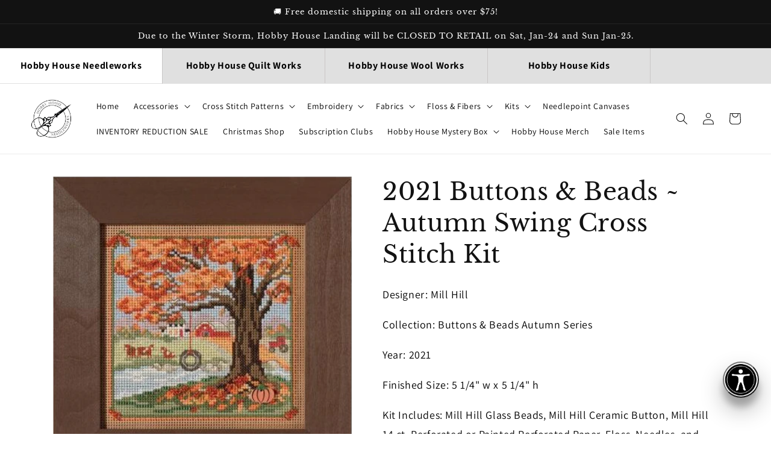

--- FILE ---
content_type: text/html; charset=utf-8
request_url: https://hobbyhouseneedleworks.com/products/2021-button-beads-autumn-swing-cross-stitch-kit
body_size: 65889
content:
<!doctype html>
<html class="no-js" lang="en">
  <head>
 
<meta charset="utf-8">
    <meta http-equiv="X-UA-Compatible" content="IE=edge">
    <meta name="viewport" content="width=device-width,initial-scale=1">
    <meta name="theme-color" content="">
    <link rel="canonical" href="https://hobbyhouseneedleworks.com/products/2021-button-beads-autumn-swing-cross-stitch-kit">
    <link rel="preconnect" href="https://cdn.shopify.com" crossorigin><link rel="icon" type="image/png" href="//hobbyhouseneedleworks.com/cdn/shop/files/hh-fav.png?crop=center&height=32&v=1707148714&width=32"><link rel="preconnect" href="https://fonts.shopifycdn.com" crossorigin><title>
      2021 Buttons &amp; Beads ~ Autumn Swing Cross Stitch Kit
 &ndash; Hobby House Needleworks</title>

    
      <meta name="description" content="Designer: Mill Hill Collection: Buttons &amp;amp; Beads Autumn Series Year: 2021 Finished Size: 5 1/4&quot; w x 5 1/4&quot; h Kit Includes: Mill Hill Glass Beads, Mill Hill Ceramic Button, Mill Hill 14 ct. Perforated or Painted Perforated Paper, Floss, Needles, and Chart">
    

    

<meta property="og:site_name" content="Hobby House Needleworks">
<meta property="og:url" content="https://hobbyhouseneedleworks.com/products/2021-button-beads-autumn-swing-cross-stitch-kit">
<meta property="og:title" content="2021 Buttons &amp; Beads ~ Autumn Swing Cross Stitch Kit">
<meta property="og:type" content="product">
<meta property="og:description" content="Designer: Mill Hill Collection: Buttons &amp;amp; Beads Autumn Series Year: 2021 Finished Size: 5 1/4&quot; w x 5 1/4&quot; h Kit Includes: Mill Hill Glass Beads, Mill Hill Ceramic Button, Mill Hill 14 ct. Perforated or Painted Perforated Paper, Floss, Needles, and Chart"><meta property="og:image" content="http://hobbyhouseneedleworks.com/cdn/shop/products/autumnswing.jpg?v=1623474187">
  <meta property="og:image:secure_url" content="https://hobbyhouseneedleworks.com/cdn/shop/products/autumnswing.jpg?v=1623474187">
  <meta property="og:image:width" content="402">
  <meta property="og:image:height" content="402"><meta property="og:price:amount" content="14.99">
  <meta property="og:price:currency" content="USD"><meta name="twitter:card" content="summary_large_image">
<meta name="twitter:title" content="2021 Buttons &amp; Beads ~ Autumn Swing Cross Stitch Kit">
<meta name="twitter:description" content="Designer: Mill Hill Collection: Buttons &amp;amp; Beads Autumn Series Year: 2021 Finished Size: 5 1/4&quot; w x 5 1/4&quot; h Kit Includes: Mill Hill Glass Beads, Mill Hill Ceramic Button, Mill Hill 14 ct. Perforated or Painted Perforated Paper, Floss, Needles, and Chart">

    <style>
      /* ADA */
      p.announcement-bar__message.h5 {
          line-height: 1.5;
      }
      #buy-me-cart .bm-fonts #bm-cart-count {
          background-color: #c91f1f!important;
      }
      .header__active-menu-item {
          text-decoration: none!important;
          font-weight: bold;
      }
      button:focus, a:focus, input:focus {
          outline: 2px solid #2479d0!important;
          outline-offset: 4px!important;
      }
      span.badge.price__badge-sold-out.color-inverse {
          display: none;
      }
    </style>
    <script src="//hobbyhouseneedleworks.com/cdn/shop/t/20/assets/global.js?v=24850326154503943211659791473" defer="defer"></script>
    
    <script>window.performance && window.performance.mark && window.performance.mark('shopify.content_for_header.start');</script><meta id="shopify-digital-wallet" name="shopify-digital-wallet" content="/1500774503/digital_wallets/dialog">
<meta name="shopify-checkout-api-token" content="a37f6aaba1361e8e79ac0926983693d5">
<meta id="in-context-paypal-metadata" data-shop-id="1500774503" data-venmo-supported="true" data-environment="production" data-locale="en_US" data-paypal-v4="true" data-currency="USD">
<link rel="alternate" type="application/json+oembed" href="https://hobbyhouseneedleworks.com/products/2021-button-beads-autumn-swing-cross-stitch-kit.oembed">
<script async="async" src="/checkouts/internal/preloads.js?locale=en-US"></script>
<link rel="preconnect" href="https://shop.app" crossorigin="anonymous">
<script async="async" src="https://shop.app/checkouts/internal/preloads.js?locale=en-US&shop_id=1500774503" crossorigin="anonymous"></script>
<script id="apple-pay-shop-capabilities" type="application/json">{"shopId":1500774503,"countryCode":"US","currencyCode":"USD","merchantCapabilities":["supports3DS"],"merchantId":"gid:\/\/shopify\/Shop\/1500774503","merchantName":"Hobby House Needleworks","requiredBillingContactFields":["postalAddress","email"],"requiredShippingContactFields":["postalAddress","email"],"shippingType":"shipping","supportedNetworks":["visa","masterCard","amex","discover","elo","jcb"],"total":{"type":"pending","label":"Hobby House Needleworks","amount":"1.00"},"shopifyPaymentsEnabled":true,"supportsSubscriptions":true}</script>
<script id="shopify-features" type="application/json">{"accessToken":"a37f6aaba1361e8e79ac0926983693d5","betas":["rich-media-storefront-analytics"],"domain":"hobbyhouseneedleworks.com","predictiveSearch":true,"shopId":1500774503,"locale":"en"}</script>
<script>var Shopify = Shopify || {};
Shopify.shop = "hobby-house-needleworks.myshopify.com";
Shopify.locale = "en";
Shopify.currency = {"active":"USD","rate":"1.0"};
Shopify.country = "US";
Shopify.theme = {"name":"Dawn","id":121525174375,"schema_name":"Dawn","schema_version":"6.0.2","theme_store_id":887,"role":"main"};
Shopify.theme.handle = "null";
Shopify.theme.style = {"id":null,"handle":null};
Shopify.cdnHost = "hobbyhouseneedleworks.com/cdn";
Shopify.routes = Shopify.routes || {};
Shopify.routes.root = "/";</script>
<script type="module">!function(o){(o.Shopify=o.Shopify||{}).modules=!0}(window);</script>
<script>!function(o){function n(){var o=[];function n(){o.push(Array.prototype.slice.apply(arguments))}return n.q=o,n}var t=o.Shopify=o.Shopify||{};t.loadFeatures=n(),t.autoloadFeatures=n()}(window);</script>
<script>
  window.ShopifyPay = window.ShopifyPay || {};
  window.ShopifyPay.apiHost = "shop.app\/pay";
  window.ShopifyPay.redirectState = null;
</script>
<script id="shop-js-analytics" type="application/json">{"pageType":"product"}</script>
<script defer="defer" async type="module" src="//hobbyhouseneedleworks.com/cdn/shopifycloud/shop-js/modules/v2/client.init-shop-cart-sync_BT-GjEfc.en.esm.js"></script>
<script defer="defer" async type="module" src="//hobbyhouseneedleworks.com/cdn/shopifycloud/shop-js/modules/v2/chunk.common_D58fp_Oc.esm.js"></script>
<script defer="defer" async type="module" src="//hobbyhouseneedleworks.com/cdn/shopifycloud/shop-js/modules/v2/chunk.modal_xMitdFEc.esm.js"></script>
<script type="module">
  await import("//hobbyhouseneedleworks.com/cdn/shopifycloud/shop-js/modules/v2/client.init-shop-cart-sync_BT-GjEfc.en.esm.js");
await import("//hobbyhouseneedleworks.com/cdn/shopifycloud/shop-js/modules/v2/chunk.common_D58fp_Oc.esm.js");
await import("//hobbyhouseneedleworks.com/cdn/shopifycloud/shop-js/modules/v2/chunk.modal_xMitdFEc.esm.js");

  window.Shopify.SignInWithShop?.initShopCartSync?.({"fedCMEnabled":true,"windoidEnabled":true});

</script>
<script defer="defer" async type="module" src="//hobbyhouseneedleworks.com/cdn/shopifycloud/shop-js/modules/v2/client.payment-terms_Ci9AEqFq.en.esm.js"></script>
<script defer="defer" async type="module" src="//hobbyhouseneedleworks.com/cdn/shopifycloud/shop-js/modules/v2/chunk.common_D58fp_Oc.esm.js"></script>
<script defer="defer" async type="module" src="//hobbyhouseneedleworks.com/cdn/shopifycloud/shop-js/modules/v2/chunk.modal_xMitdFEc.esm.js"></script>
<script type="module">
  await import("//hobbyhouseneedleworks.com/cdn/shopifycloud/shop-js/modules/v2/client.payment-terms_Ci9AEqFq.en.esm.js");
await import("//hobbyhouseneedleworks.com/cdn/shopifycloud/shop-js/modules/v2/chunk.common_D58fp_Oc.esm.js");
await import("//hobbyhouseneedleworks.com/cdn/shopifycloud/shop-js/modules/v2/chunk.modal_xMitdFEc.esm.js");

  
</script>
<script>
  window.Shopify = window.Shopify || {};
  if (!window.Shopify.featureAssets) window.Shopify.featureAssets = {};
  window.Shopify.featureAssets['shop-js'] = {"shop-cart-sync":["modules/v2/client.shop-cart-sync_DZOKe7Ll.en.esm.js","modules/v2/chunk.common_D58fp_Oc.esm.js","modules/v2/chunk.modal_xMitdFEc.esm.js"],"init-fed-cm":["modules/v2/client.init-fed-cm_B6oLuCjv.en.esm.js","modules/v2/chunk.common_D58fp_Oc.esm.js","modules/v2/chunk.modal_xMitdFEc.esm.js"],"shop-cash-offers":["modules/v2/client.shop-cash-offers_D2sdYoxE.en.esm.js","modules/v2/chunk.common_D58fp_Oc.esm.js","modules/v2/chunk.modal_xMitdFEc.esm.js"],"shop-login-button":["modules/v2/client.shop-login-button_QeVjl5Y3.en.esm.js","modules/v2/chunk.common_D58fp_Oc.esm.js","modules/v2/chunk.modal_xMitdFEc.esm.js"],"pay-button":["modules/v2/client.pay-button_DXTOsIq6.en.esm.js","modules/v2/chunk.common_D58fp_Oc.esm.js","modules/v2/chunk.modal_xMitdFEc.esm.js"],"shop-button":["modules/v2/client.shop-button_DQZHx9pm.en.esm.js","modules/v2/chunk.common_D58fp_Oc.esm.js","modules/v2/chunk.modal_xMitdFEc.esm.js"],"avatar":["modules/v2/client.avatar_BTnouDA3.en.esm.js"],"init-windoid":["modules/v2/client.init-windoid_CR1B-cfM.en.esm.js","modules/v2/chunk.common_D58fp_Oc.esm.js","modules/v2/chunk.modal_xMitdFEc.esm.js"],"init-shop-for-new-customer-accounts":["modules/v2/client.init-shop-for-new-customer-accounts_C_vY_xzh.en.esm.js","modules/v2/client.shop-login-button_QeVjl5Y3.en.esm.js","modules/v2/chunk.common_D58fp_Oc.esm.js","modules/v2/chunk.modal_xMitdFEc.esm.js"],"init-shop-email-lookup-coordinator":["modules/v2/client.init-shop-email-lookup-coordinator_BI7n9ZSv.en.esm.js","modules/v2/chunk.common_D58fp_Oc.esm.js","modules/v2/chunk.modal_xMitdFEc.esm.js"],"init-shop-cart-sync":["modules/v2/client.init-shop-cart-sync_BT-GjEfc.en.esm.js","modules/v2/chunk.common_D58fp_Oc.esm.js","modules/v2/chunk.modal_xMitdFEc.esm.js"],"shop-toast-manager":["modules/v2/client.shop-toast-manager_DiYdP3xc.en.esm.js","modules/v2/chunk.common_D58fp_Oc.esm.js","modules/v2/chunk.modal_xMitdFEc.esm.js"],"init-customer-accounts":["modules/v2/client.init-customer-accounts_D9ZNqS-Q.en.esm.js","modules/v2/client.shop-login-button_QeVjl5Y3.en.esm.js","modules/v2/chunk.common_D58fp_Oc.esm.js","modules/v2/chunk.modal_xMitdFEc.esm.js"],"init-customer-accounts-sign-up":["modules/v2/client.init-customer-accounts-sign-up_iGw4briv.en.esm.js","modules/v2/client.shop-login-button_QeVjl5Y3.en.esm.js","modules/v2/chunk.common_D58fp_Oc.esm.js","modules/v2/chunk.modal_xMitdFEc.esm.js"],"shop-follow-button":["modules/v2/client.shop-follow-button_CqMgW2wH.en.esm.js","modules/v2/chunk.common_D58fp_Oc.esm.js","modules/v2/chunk.modal_xMitdFEc.esm.js"],"checkout-modal":["modules/v2/client.checkout-modal_xHeaAweL.en.esm.js","modules/v2/chunk.common_D58fp_Oc.esm.js","modules/v2/chunk.modal_xMitdFEc.esm.js"],"shop-login":["modules/v2/client.shop-login_D91U-Q7h.en.esm.js","modules/v2/chunk.common_D58fp_Oc.esm.js","modules/v2/chunk.modal_xMitdFEc.esm.js"],"lead-capture":["modules/v2/client.lead-capture_BJmE1dJe.en.esm.js","modules/v2/chunk.common_D58fp_Oc.esm.js","modules/v2/chunk.modal_xMitdFEc.esm.js"],"payment-terms":["modules/v2/client.payment-terms_Ci9AEqFq.en.esm.js","modules/v2/chunk.common_D58fp_Oc.esm.js","modules/v2/chunk.modal_xMitdFEc.esm.js"]};
</script>
<script>(function() {
  var isLoaded = false;
  function asyncLoad() {
    if (isLoaded) return;
    isLoaded = true;
    var urls = ["https:\/\/upsellproductaddons.com\/main.bundle.5d7b3c7054f5716ec06e.js?shop=hobby-house-needleworks.myshopify.com","https:\/\/s3-us-west-2.amazonaws.com\/da-restock\/da-restock.js?shop=hobby-house-needleworks.myshopify.com","\/\/cdn.shopify.com\/proxy\/960f54bc25cc953424284cefdd380cafddfbdd450ea88ff65454cdad890b3e01\/static.cdn.printful.com\/static\/js\/external\/shopify-product-customizer.js?v=0.28\u0026shop=hobby-house-needleworks.myshopify.com\u0026sp-cache-control=cHVibGljLCBtYXgtYWdlPTkwMA","https:\/\/cdn-app.sealsubscriptions.com\/shopify\/public\/js\/sealsubscriptions.js?shop=hobby-house-needleworks.myshopify.com","https:\/\/shy.elfsight.com\/p\/platform.js?shop=hobby-house-needleworks.myshopify.com"];
    for (var i = 0; i < urls.length; i++) {
      var s = document.createElement('script');
      s.type = 'text/javascript';
      s.async = true;
      s.src = urls[i];
      var x = document.getElementsByTagName('script')[0];
      x.parentNode.insertBefore(s, x);
    }
  };
  if(window.attachEvent) {
    window.attachEvent('onload', asyncLoad);
  } else {
    window.addEventListener('load', asyncLoad, false);
  }
})();</script>
<script id="__st">var __st={"a":1500774503,"offset":-18000,"reqid":"abbdc8af-7d22-42ee-abaa-d8a608f1b506-1769335834","pageurl":"hobbyhouseneedleworks.com\/products\/2021-button-beads-autumn-swing-cross-stitch-kit","u":"705c52004c3f","p":"product","rtyp":"product","rid":6566071599207};</script>
<script>window.ShopifyPaypalV4VisibilityTracking = true;</script>
<script id="captcha-bootstrap">!function(){'use strict';const t='contact',e='account',n='new_comment',o=[[t,t],['blogs',n],['comments',n],[t,'customer']],c=[[e,'customer_login'],[e,'guest_login'],[e,'recover_customer_password'],[e,'create_customer']],r=t=>t.map((([t,e])=>`form[action*='/${t}']:not([data-nocaptcha='true']) input[name='form_type'][value='${e}']`)).join(','),a=t=>()=>t?[...document.querySelectorAll(t)].map((t=>t.form)):[];function s(){const t=[...o],e=r(t);return a(e)}const i='password',u='form_key',d=['recaptcha-v3-token','g-recaptcha-response','h-captcha-response',i],f=()=>{try{return window.sessionStorage}catch{return}},m='__shopify_v',_=t=>t.elements[u];function p(t,e,n=!1){try{const o=window.sessionStorage,c=JSON.parse(o.getItem(e)),{data:r}=function(t){const{data:e,action:n}=t;return t[m]||n?{data:e,action:n}:{data:t,action:n}}(c);for(const[e,n]of Object.entries(r))t.elements[e]&&(t.elements[e].value=n);n&&o.removeItem(e)}catch(o){console.error('form repopulation failed',{error:o})}}const l='form_type',E='cptcha';function T(t){t.dataset[E]=!0}const w=window,h=w.document,L='Shopify',v='ce_forms',y='captcha';let A=!1;((t,e)=>{const n=(g='f06e6c50-85a8-45c8-87d0-21a2b65856fe',I='https://cdn.shopify.com/shopifycloud/storefront-forms-hcaptcha/ce_storefront_forms_captcha_hcaptcha.v1.5.2.iife.js',D={infoText:'Protected by hCaptcha',privacyText:'Privacy',termsText:'Terms'},(t,e,n)=>{const o=w[L][v],c=o.bindForm;if(c)return c(t,g,e,D).then(n);var r;o.q.push([[t,g,e,D],n]),r=I,A||(h.body.append(Object.assign(h.createElement('script'),{id:'captcha-provider',async:!0,src:r})),A=!0)});var g,I,D;w[L]=w[L]||{},w[L][v]=w[L][v]||{},w[L][v].q=[],w[L][y]=w[L][y]||{},w[L][y].protect=function(t,e){n(t,void 0,e),T(t)},Object.freeze(w[L][y]),function(t,e,n,w,h,L){const[v,y,A,g]=function(t,e,n){const i=e?o:[],u=t?c:[],d=[...i,...u],f=r(d),m=r(i),_=r(d.filter((([t,e])=>n.includes(e))));return[a(f),a(m),a(_),s()]}(w,h,L),I=t=>{const e=t.target;return e instanceof HTMLFormElement?e:e&&e.form},D=t=>v().includes(t);t.addEventListener('submit',(t=>{const e=I(t);if(!e)return;const n=D(e)&&!e.dataset.hcaptchaBound&&!e.dataset.recaptchaBound,o=_(e),c=g().includes(e)&&(!o||!o.value);(n||c)&&t.preventDefault(),c&&!n&&(function(t){try{if(!f())return;!function(t){const e=f();if(!e)return;const n=_(t);if(!n)return;const o=n.value;o&&e.removeItem(o)}(t);const e=Array.from(Array(32),(()=>Math.random().toString(36)[2])).join('');!function(t,e){_(t)||t.append(Object.assign(document.createElement('input'),{type:'hidden',name:u})),t.elements[u].value=e}(t,e),function(t,e){const n=f();if(!n)return;const o=[...t.querySelectorAll(`input[type='${i}']`)].map((({name:t})=>t)),c=[...d,...o],r={};for(const[a,s]of new FormData(t).entries())c.includes(a)||(r[a]=s);n.setItem(e,JSON.stringify({[m]:1,action:t.action,data:r}))}(t,e)}catch(e){console.error('failed to persist form',e)}}(e),e.submit())}));const S=(t,e)=>{t&&!t.dataset[E]&&(n(t,e.some((e=>e===t))),T(t))};for(const o of['focusin','change'])t.addEventListener(o,(t=>{const e=I(t);D(e)&&S(e,y())}));const B=e.get('form_key'),M=e.get(l),P=B&&M;t.addEventListener('DOMContentLoaded',(()=>{const t=y();if(P)for(const e of t)e.elements[l].value===M&&p(e,B);[...new Set([...A(),...v().filter((t=>'true'===t.dataset.shopifyCaptcha))])].forEach((e=>S(e,t)))}))}(h,new URLSearchParams(w.location.search),n,t,e,['guest_login'])})(!0,!0)}();</script>
<script integrity="sha256-4kQ18oKyAcykRKYeNunJcIwy7WH5gtpwJnB7kiuLZ1E=" data-source-attribution="shopify.loadfeatures" defer="defer" src="//hobbyhouseneedleworks.com/cdn/shopifycloud/storefront/assets/storefront/load_feature-a0a9edcb.js" crossorigin="anonymous"></script>
<script crossorigin="anonymous" defer="defer" src="//hobbyhouseneedleworks.com/cdn/shopifycloud/storefront/assets/shopify_pay/storefront-65b4c6d7.js?v=20250812"></script>
<script data-source-attribution="shopify.dynamic_checkout.dynamic.init">var Shopify=Shopify||{};Shopify.PaymentButton=Shopify.PaymentButton||{isStorefrontPortableWallets:!0,init:function(){window.Shopify.PaymentButton.init=function(){};var t=document.createElement("script");t.src="https://hobbyhouseneedleworks.com/cdn/shopifycloud/portable-wallets/latest/portable-wallets.en.js",t.type="module",document.head.appendChild(t)}};
</script>
<script data-source-attribution="shopify.dynamic_checkout.buyer_consent">
  function portableWalletsHideBuyerConsent(e){var t=document.getElementById("shopify-buyer-consent"),n=document.getElementById("shopify-subscription-policy-button");t&&n&&(t.classList.add("hidden"),t.setAttribute("aria-hidden","true"),n.removeEventListener("click",e))}function portableWalletsShowBuyerConsent(e){var t=document.getElementById("shopify-buyer-consent"),n=document.getElementById("shopify-subscription-policy-button");t&&n&&(t.classList.remove("hidden"),t.removeAttribute("aria-hidden"),n.addEventListener("click",e))}window.Shopify?.PaymentButton&&(window.Shopify.PaymentButton.hideBuyerConsent=portableWalletsHideBuyerConsent,window.Shopify.PaymentButton.showBuyerConsent=portableWalletsShowBuyerConsent);
</script>
<script>
  function portableWalletsCleanup(e){e&&e.src&&console.error("Failed to load portable wallets script "+e.src);var t=document.querySelectorAll("shopify-accelerated-checkout .shopify-payment-button__skeleton, shopify-accelerated-checkout-cart .wallet-cart-button__skeleton"),e=document.getElementById("shopify-buyer-consent");for(let e=0;e<t.length;e++)t[e].remove();e&&e.remove()}function portableWalletsNotLoadedAsModule(e){e instanceof ErrorEvent&&"string"==typeof e.message&&e.message.includes("import.meta")&&"string"==typeof e.filename&&e.filename.includes("portable-wallets")&&(window.removeEventListener("error",portableWalletsNotLoadedAsModule),window.Shopify.PaymentButton.failedToLoad=e,"loading"===document.readyState?document.addEventListener("DOMContentLoaded",window.Shopify.PaymentButton.init):window.Shopify.PaymentButton.init())}window.addEventListener("error",portableWalletsNotLoadedAsModule);
</script>

<script type="module" src="https://hobbyhouseneedleworks.com/cdn/shopifycloud/portable-wallets/latest/portable-wallets.en.js" onError="portableWalletsCleanup(this)" crossorigin="anonymous"></script>
<script nomodule>
  document.addEventListener("DOMContentLoaded", portableWalletsCleanup);
</script>

<link id="shopify-accelerated-checkout-styles" rel="stylesheet" media="screen" href="https://hobbyhouseneedleworks.com/cdn/shopifycloud/portable-wallets/latest/accelerated-checkout-backwards-compat.css" crossorigin="anonymous">
<style id="shopify-accelerated-checkout-cart">
        #shopify-buyer-consent {
  margin-top: 1em;
  display: inline-block;
  width: 100%;
}

#shopify-buyer-consent.hidden {
  display: none;
}

#shopify-subscription-policy-button {
  background: none;
  border: none;
  padding: 0;
  text-decoration: underline;
  font-size: inherit;
  cursor: pointer;
}

#shopify-subscription-policy-button::before {
  box-shadow: none;
}

      </style>
<script id="sections-script" data-sections="product-recommendations,header,footer" defer="defer" src="//hobbyhouseneedleworks.com/cdn/shop/t/20/compiled_assets/scripts.js?v=21768"></script>
<script>window.performance && window.performance.mark && window.performance.mark('shopify.content_for_header.end');</script>


    <style data-shopify>
            @font-face {
  font-family: Assistant;
  font-weight: 400;
  font-style: normal;
  font-display: swap;
  src: url("//hobbyhouseneedleworks.com/cdn/fonts/assistant/assistant_n4.9120912a469cad1cc292572851508ca49d12e768.woff2") format("woff2"),
       url("//hobbyhouseneedleworks.com/cdn/fonts/assistant/assistant_n4.6e9875ce64e0fefcd3f4446b7ec9036b3ddd2985.woff") format("woff");
}

            @font-face {
  font-family: Assistant;
  font-weight: 700;
  font-style: normal;
  font-display: swap;
  src: url("//hobbyhouseneedleworks.com/cdn/fonts/assistant/assistant_n7.bf44452348ec8b8efa3aa3068825305886b1c83c.woff2") format("woff2"),
       url("//hobbyhouseneedleworks.com/cdn/fonts/assistant/assistant_n7.0c887fee83f6b3bda822f1150b912c72da0f7b64.woff") format("woff");
}

            
            
            @font-face {
  font-family: "Libre Baskerville";
  font-weight: 400;
  font-style: normal;
  font-display: swap;
  src: url("//hobbyhouseneedleworks.com/cdn/fonts/libre_baskerville/librebaskerville_n4.2ec9ee517e3ce28d5f1e6c6e75efd8a97e59c189.woff2") format("woff2"),
       url("//hobbyhouseneedleworks.com/cdn/fonts/libre_baskerville/librebaskerville_n4.323789551b85098885c8eccedfb1bd8f25f56007.woff") format("woff");
}


            :root {
              --font-body-family: Assistant, sans-serif;
              --font-body-style: normal;
              --font-body-weight: 400;
              --font-body-weight-bold: 700;

              --font-heading-family: "Libre Baskerville", serif;
              --font-heading-style: normal;
              --font-heading-weight: 400;

              --font-body-scale: 1.0;
              --font-heading-scale: 1.0;

              --color-base-text: 18, 18, 18;
              --color-shadow: 18, 18, 18;
              --color-base-background-1: 255, 255, 255;
              --color-base-background-2: 243, 243, 243;
              --color-base-solid-button-labels: 255, 255, 255;
              --color-base-outline-button-labels: 18, 18, 18;
              --color-base-accent-1: 18, 18, 18;
              --color-base-accent-2: 51, 79, 180;
              --payment-terms-background-color: #ffffff;

              --gradient-base-background-1: #ffffff;
              --gradient-base-background-2: #f3f3f3;
              --gradient-base-accent-1: #121212;
              --gradient-base-accent-2: #334fb4;

              --media-padding: px;
              --media-border-opacity: 0.05;
              --media-border-width: 0px;
              --media-radius: 0px;
              --media-shadow-opacity: 0.0;
              --media-shadow-horizontal-offset: 0px;
              --media-shadow-vertical-offset: 4px;
              --media-shadow-blur-radius: 5px;
              --media-shadow-visible: 0;

              --page-width: 120rem;
              --page-width-margin: 0rem;

              --card-image-padding: 1.6rem;
              --card-corner-radius: 0.6rem;
              --card-text-alignment: left;
              --card-border-width: 0.1rem;
              --card-border-opacity: 0.1;
              --card-shadow-opacity: 0.1;
              --card-shadow-visible: 1;
              --card-shadow-horizontal-offset: 0.0rem;
              --card-shadow-vertical-offset: 0.6rem;
              --card-shadow-blur-radius: 1.5rem;

              --badge-corner-radius: 4.0rem;

              --popup-border-width: 1px;
              --popup-border-opacity: 0.1;
              --popup-corner-radius: 0px;
              --popup-shadow-opacity: 0.0;
              --popup-shadow-horizontal-offset: 0px;
              --popup-shadow-vertical-offset: 4px;
              --popup-shadow-blur-radius: 5px;

              --drawer-border-width: 1px;
              --drawer-border-opacity: 0.1;
              --drawer-shadow-opacity: 0.0;
              --drawer-shadow-horizontal-offset: 0px;
              --drawer-shadow-vertical-offset: 4px;
              --drawer-shadow-blur-radius: 5px;

              --spacing-sections-desktop: 0px;
              --spacing-sections-mobile: 0px;

              --grid-desktop-vertical-spacing: 8px;
              --grid-desktop-horizontal-spacing: 8px;
              --grid-mobile-vertical-spacing: 4px;
              --grid-mobile-horizontal-spacing: 4px;

              --text-boxes-border-opacity: 0.1;
              --text-boxes-border-width: 0px;
              --text-boxes-radius: 0px;
              --text-boxes-shadow-opacity: 0.0;
              --text-boxes-shadow-visible: 0;
              --text-boxes-shadow-horizontal-offset: 0px;
              --text-boxes-shadow-vertical-offset: 4px;
              --text-boxes-shadow-blur-radius: 5px;

              --buttons-radius: 6px;
              --buttons-radius-outset: 7px;
              --buttons-border-width: 1px;
              --buttons-border-opacity: 1.0;
              --buttons-shadow-opacity: 0.05;
              --buttons-shadow-visible: 1;
              --buttons-shadow-horizontal-offset: 0px;
              --buttons-shadow-vertical-offset: 6px;
              --buttons-shadow-blur-radius: 5px;
              --buttons-border-offset: 0.3px;

              --inputs-radius: 10px;
              --inputs-border-width: 1px;
              --inputs-border-opacity: 0.55;
              --inputs-shadow-opacity: 0.1;
              --inputs-shadow-horizontal-offset: 0px;
              --inputs-margin-offset: 4px;
              --inputs-shadow-vertical-offset: 4px;
              --inputs-shadow-blur-radius: 5px;
              --inputs-radius-outset: 11px;

              --variant-pills-radius: 40px;
              --variant-pills-border-width: 1px;
              --variant-pills-border-opacity: 0.55;
              --variant-pills-shadow-opacity: 0.1;
              --variant-pills-shadow-horizontal-offset: 0px;
              --variant-pills-shadow-vertical-offset: 4px;
              --variant-pills-shadow-blur-radius: 5px;
            }

            *,
            *::before,
            *::after {
              box-sizing: inherit;
            }

            html {
              box-sizing: border-box;
              font-size: calc(var(--font-body-scale) * 62.5%);
              height: 100%;
            }

            body {
              display: grid;
              grid-template-rows: auto auto 1fr auto;
              grid-template-columns: 100%;
              min-height: 100%;
              margin: 0;
              font-size: 1.5rem;
              letter-spacing: 0.06rem;
              line-height: calc(1 + 0.8 / var(--font-body-scale));
              font-family: var(--font-body-family);
              font-style: var(--font-body-style);
              font-weight: var(--font-body-weight);
            }

            @media screen and (min-width: 750px) {
              body {
                font-size: 1.6rem;
              }
            }
            .header__menu-item {
          padding: 1.2rem;
          text-decoration: none;
          color: #000!important;
      }
    </style>

    <link href="//hobbyhouseneedleworks.com/cdn/shop/t/20/assets/base.css?v=152928742558526184231675707084" rel="stylesheet" type="text/css" media="all" />
    <style>
            .header {
          max-width: 1680px;
      }
    </style><link rel="preload" as="font" href="//hobbyhouseneedleworks.com/cdn/fonts/assistant/assistant_n4.9120912a469cad1cc292572851508ca49d12e768.woff2" type="font/woff2" crossorigin><link rel="preload" as="font" href="//hobbyhouseneedleworks.com/cdn/fonts/libre_baskerville/librebaskerville_n4.2ec9ee517e3ce28d5f1e6c6e75efd8a97e59c189.woff2" type="font/woff2" crossorigin><link
        rel="stylesheet"
        href="//hobbyhouseneedleworks.com/cdn/shop/t/20/assets/component-predictive-search.css?v=165644661289088488651659791473"
        media="print"
        onload="this.media='all'"
      ><script>
      document.documentElement.className = document.documentElement.className.replace('no-js', 'js');
      if (Shopify.designMode) {
        document.documentElement.classList.add('shopify-design-mode');
      }
    </script>
    <script
      src="https://code.jquery.com/jquery-3.7.1.min.js"
      integrity="sha256-/JqT3SQfawRcv/BIHPThkBvs0OEvtFFmqPF/lYI/Cxo="
      crossorigin="anonymous"
    ></script>
    <!-- Added by SSR -->
    <script>
      
        window.upsell = window.upsell || {};

        
          window.upsell.product = { collections:[]};
          
            window.upsell.product.collections.push(625156522348);
          
            window.upsell.product.collections.push(267850350695);
          
            window.upsell.product.collections.push(62201561191);
          
            window.upsell.product.collections.push(267850219623);
          
            window.upsell.product.collections.push(265128050791);
          
            window.upsell.product.collections.push(61643522151);
          
            window.upsell.product.collections.push(267728748647);
          
        

        
      
    </script>
    <!-- Added by SSR -->


  
  <script src="//hobbyhouseneedleworks.com/cdn/shop/t/20/assets/timesact.js?v=163295939614899592881715383626" defer></script>
  
  

<!-- BEGIN app block: shopify://apps/seal-subscriptions/blocks/subscription-script-append/13b25004-a140-4ab7-b5fe-29918f759699 --><script defer="defer">
	/**	SealSubs loader,version number: 2.0 */
	(function(){
		var loadScript=function(a,b){var c=document.createElement("script");c.setAttribute("defer", "defer");c.type="text/javascript",c.readyState?c.onreadystatechange=function(){("loaded"==c.readyState||"complete"==c.readyState)&&(c.onreadystatechange=null,b())}:c.onload=function(){b()},c.src=a,document.getElementsByTagName("head")[0].appendChild(c)};
		// Set variable to prevent the other loader from requesting the same resources
		window.seal_subs_app_block_loader = true;
		appendScriptUrl('hobby-house-needleworks.myshopify.com');

		// get script url and append timestamp of last change
		function appendScriptUrl(shop) {
			var timeStamp = Math.floor(Date.now() / (1000*1*1));
			var timestampUrl = 'https://app.sealsubscriptions.com/shopify/public/status/shop/'+shop+'.js?'+timeStamp;
			loadScript(timestampUrl, function() {
				// append app script
				if (typeof sealsubscriptions_settings_updated == 'undefined') {
					sealsubscriptions_settings_updated = 'default-by-script';
				}
				var scriptUrl = "https://cdn-app.sealsubscriptions.com/shopify/public/js/sealsubscriptions-main.js?shop="+shop+"&"+sealsubscriptions_settings_updated;
				loadScript(scriptUrl, function(){});
			});
		}
	})();

	var SealSubsScriptAppended = true;
	
</script>

<!-- END app block --><!-- BEGIN app block: shopify://apps/blocky-fraud-blocker/blocks/app-embed/aa25b3bf-c2c5-4359-aa61-7836c225c5a9 -->
<script async src="https://app.blocky-app.com/get_script/?shop_url=hobby-house-needleworks.myshopify.com"></script>


<!-- END app block --><!-- BEGIN app block: shopify://apps/pagefly-page-builder/blocks/app-embed/83e179f7-59a0-4589-8c66-c0dddf959200 -->

<!-- BEGIN app snippet: pagefly-cro-ab-testing-main -->







<script>
  ;(function () {
    const url = new URL(window.location)
    const viewParam = url.searchParams.get('view')
    if (viewParam && viewParam.includes('variant-pf-')) {
      url.searchParams.set('pf_v', viewParam)
      url.searchParams.delete('view')
      window.history.replaceState({}, '', url)
    }
  })()
</script>



<script type='module'>
  
  window.PAGEFLY_CRO = window.PAGEFLY_CRO || {}

  window.PAGEFLY_CRO['data_debug'] = {
    original_template_suffix: "all_products",
    allow_ab_test: false,
    ab_test_start_time: 0,
    ab_test_end_time: 0,
    today_date_time: 1769335834000,
  }
  window.PAGEFLY_CRO['GA4'] = { enabled: false}
</script>

<!-- END app snippet -->








  <script src='https://cdn.shopify.com/extensions/019bb4f9-aed6-78a3-be91-e9d44663e6bf/pagefly-page-builder-215/assets/pagefly-helper.js' defer='defer'></script>

  <script src='https://cdn.shopify.com/extensions/019bb4f9-aed6-78a3-be91-e9d44663e6bf/pagefly-page-builder-215/assets/pagefly-general-helper.js' defer='defer'></script>

  <script src='https://cdn.shopify.com/extensions/019bb4f9-aed6-78a3-be91-e9d44663e6bf/pagefly-page-builder-215/assets/pagefly-snap-slider.js' defer='defer'></script>

  <script src='https://cdn.shopify.com/extensions/019bb4f9-aed6-78a3-be91-e9d44663e6bf/pagefly-page-builder-215/assets/pagefly-slideshow-v3.js' defer='defer'></script>

  <script src='https://cdn.shopify.com/extensions/019bb4f9-aed6-78a3-be91-e9d44663e6bf/pagefly-page-builder-215/assets/pagefly-slideshow-v4.js' defer='defer'></script>

  <script src='https://cdn.shopify.com/extensions/019bb4f9-aed6-78a3-be91-e9d44663e6bf/pagefly-page-builder-215/assets/pagefly-glider.js' defer='defer'></script>

  <script src='https://cdn.shopify.com/extensions/019bb4f9-aed6-78a3-be91-e9d44663e6bf/pagefly-page-builder-215/assets/pagefly-slideshow-v1-v2.js' defer='defer'></script>

  <script src='https://cdn.shopify.com/extensions/019bb4f9-aed6-78a3-be91-e9d44663e6bf/pagefly-page-builder-215/assets/pagefly-product-media.js' defer='defer'></script>

  <script src='https://cdn.shopify.com/extensions/019bb4f9-aed6-78a3-be91-e9d44663e6bf/pagefly-page-builder-215/assets/pagefly-product.js' defer='defer'></script>


<script id='pagefly-helper-data' type='application/json'>
  {
    "page_optimization": {
      "assets_prefetching": false
    },
    "elements_asset_mapper": {
      "Accordion": "https://cdn.shopify.com/extensions/019bb4f9-aed6-78a3-be91-e9d44663e6bf/pagefly-page-builder-215/assets/pagefly-accordion.js",
      "Accordion3": "https://cdn.shopify.com/extensions/019bb4f9-aed6-78a3-be91-e9d44663e6bf/pagefly-page-builder-215/assets/pagefly-accordion3.js",
      "CountDown": "https://cdn.shopify.com/extensions/019bb4f9-aed6-78a3-be91-e9d44663e6bf/pagefly-page-builder-215/assets/pagefly-countdown.js",
      "GMap1": "https://cdn.shopify.com/extensions/019bb4f9-aed6-78a3-be91-e9d44663e6bf/pagefly-page-builder-215/assets/pagefly-gmap.js",
      "GMap2": "https://cdn.shopify.com/extensions/019bb4f9-aed6-78a3-be91-e9d44663e6bf/pagefly-page-builder-215/assets/pagefly-gmap.js",
      "GMapBasicV2": "https://cdn.shopify.com/extensions/019bb4f9-aed6-78a3-be91-e9d44663e6bf/pagefly-page-builder-215/assets/pagefly-gmap.js",
      "GMapAdvancedV2": "https://cdn.shopify.com/extensions/019bb4f9-aed6-78a3-be91-e9d44663e6bf/pagefly-page-builder-215/assets/pagefly-gmap.js",
      "HTML.Video": "https://cdn.shopify.com/extensions/019bb4f9-aed6-78a3-be91-e9d44663e6bf/pagefly-page-builder-215/assets/pagefly-htmlvideo.js",
      "HTML.Video2": "https://cdn.shopify.com/extensions/019bb4f9-aed6-78a3-be91-e9d44663e6bf/pagefly-page-builder-215/assets/pagefly-htmlvideo2.js",
      "HTML.Video3": "https://cdn.shopify.com/extensions/019bb4f9-aed6-78a3-be91-e9d44663e6bf/pagefly-page-builder-215/assets/pagefly-htmlvideo2.js",
      "BackgroundVideo": "https://cdn.shopify.com/extensions/019bb4f9-aed6-78a3-be91-e9d44663e6bf/pagefly-page-builder-215/assets/pagefly-htmlvideo2.js",
      "Instagram": "https://cdn.shopify.com/extensions/019bb4f9-aed6-78a3-be91-e9d44663e6bf/pagefly-page-builder-215/assets/pagefly-instagram.js",
      "Instagram2": "https://cdn.shopify.com/extensions/019bb4f9-aed6-78a3-be91-e9d44663e6bf/pagefly-page-builder-215/assets/pagefly-instagram.js",
      "Insta3": "https://cdn.shopify.com/extensions/019bb4f9-aed6-78a3-be91-e9d44663e6bf/pagefly-page-builder-215/assets/pagefly-instagram3.js",
      "Tabs": "https://cdn.shopify.com/extensions/019bb4f9-aed6-78a3-be91-e9d44663e6bf/pagefly-page-builder-215/assets/pagefly-tab.js",
      "Tabs3": "https://cdn.shopify.com/extensions/019bb4f9-aed6-78a3-be91-e9d44663e6bf/pagefly-page-builder-215/assets/pagefly-tab3.js",
      "ProductBox": "https://cdn.shopify.com/extensions/019bb4f9-aed6-78a3-be91-e9d44663e6bf/pagefly-page-builder-215/assets/pagefly-cart.js",
      "FBPageBox2": "https://cdn.shopify.com/extensions/019bb4f9-aed6-78a3-be91-e9d44663e6bf/pagefly-page-builder-215/assets/pagefly-facebook.js",
      "FBLikeButton2": "https://cdn.shopify.com/extensions/019bb4f9-aed6-78a3-be91-e9d44663e6bf/pagefly-page-builder-215/assets/pagefly-facebook.js",
      "TwitterFeed2": "https://cdn.shopify.com/extensions/019bb4f9-aed6-78a3-be91-e9d44663e6bf/pagefly-page-builder-215/assets/pagefly-twitter.js",
      "Paragraph4": "https://cdn.shopify.com/extensions/019bb4f9-aed6-78a3-be91-e9d44663e6bf/pagefly-page-builder-215/assets/pagefly-paragraph4.js",

      "AliReviews": "https://cdn.shopify.com/extensions/019bb4f9-aed6-78a3-be91-e9d44663e6bf/pagefly-page-builder-215/assets/pagefly-3rd-elements.js",
      "BackInStock": "https://cdn.shopify.com/extensions/019bb4f9-aed6-78a3-be91-e9d44663e6bf/pagefly-page-builder-215/assets/pagefly-3rd-elements.js",
      "GloboBackInStock": "https://cdn.shopify.com/extensions/019bb4f9-aed6-78a3-be91-e9d44663e6bf/pagefly-page-builder-215/assets/pagefly-3rd-elements.js",
      "GrowaveWishlist": "https://cdn.shopify.com/extensions/019bb4f9-aed6-78a3-be91-e9d44663e6bf/pagefly-page-builder-215/assets/pagefly-3rd-elements.js",
      "InfiniteOptionsShopPad": "https://cdn.shopify.com/extensions/019bb4f9-aed6-78a3-be91-e9d44663e6bf/pagefly-page-builder-215/assets/pagefly-3rd-elements.js",
      "InkybayProductPersonalizer": "https://cdn.shopify.com/extensions/019bb4f9-aed6-78a3-be91-e9d44663e6bf/pagefly-page-builder-215/assets/pagefly-3rd-elements.js",
      "LimeSpot": "https://cdn.shopify.com/extensions/019bb4f9-aed6-78a3-be91-e9d44663e6bf/pagefly-page-builder-215/assets/pagefly-3rd-elements.js",
      "Loox": "https://cdn.shopify.com/extensions/019bb4f9-aed6-78a3-be91-e9d44663e6bf/pagefly-page-builder-215/assets/pagefly-3rd-elements.js",
      "Opinew": "https://cdn.shopify.com/extensions/019bb4f9-aed6-78a3-be91-e9d44663e6bf/pagefly-page-builder-215/assets/pagefly-3rd-elements.js",
      "Powr": "https://cdn.shopify.com/extensions/019bb4f9-aed6-78a3-be91-e9d44663e6bf/pagefly-page-builder-215/assets/pagefly-3rd-elements.js",
      "ProductReviews": "https://cdn.shopify.com/extensions/019bb4f9-aed6-78a3-be91-e9d44663e6bf/pagefly-page-builder-215/assets/pagefly-3rd-elements.js",
      "PushOwl": "https://cdn.shopify.com/extensions/019bb4f9-aed6-78a3-be91-e9d44663e6bf/pagefly-page-builder-215/assets/pagefly-3rd-elements.js",
      "ReCharge": "https://cdn.shopify.com/extensions/019bb4f9-aed6-78a3-be91-e9d44663e6bf/pagefly-page-builder-215/assets/pagefly-3rd-elements.js",
      "Rivyo": "https://cdn.shopify.com/extensions/019bb4f9-aed6-78a3-be91-e9d44663e6bf/pagefly-page-builder-215/assets/pagefly-3rd-elements.js",
      "TrackingMore": "https://cdn.shopify.com/extensions/019bb4f9-aed6-78a3-be91-e9d44663e6bf/pagefly-page-builder-215/assets/pagefly-3rd-elements.js",
      "Vitals": "https://cdn.shopify.com/extensions/019bb4f9-aed6-78a3-be91-e9d44663e6bf/pagefly-page-builder-215/assets/pagefly-3rd-elements.js",
      "Wiser": "https://cdn.shopify.com/extensions/019bb4f9-aed6-78a3-be91-e9d44663e6bf/pagefly-page-builder-215/assets/pagefly-3rd-elements.js"
    },
    "custom_elements_mapper": {
      "pf-click-action-element": "https://cdn.shopify.com/extensions/019bb4f9-aed6-78a3-be91-e9d44663e6bf/pagefly-page-builder-215/assets/pagefly-click-action-element.js",
      "pf-dialog-element": "https://cdn.shopify.com/extensions/019bb4f9-aed6-78a3-be91-e9d44663e6bf/pagefly-page-builder-215/assets/pagefly-dialog-element.js"
    }
  }
</script>


<!-- END app block --><!-- BEGIN app block: shopify://apps/paywhirl-subscriptions/blocks/paywhirl-customer-portal/41e95d60-82cf-46e8-84de-618d7e4c37b7 -->



<style>
@keyframes paywhirl-customer-portal-loader {
  0% { -ms-transform: rotate(0deg); -webkit-transform: rotate(0deg); transform: rotate(0deg); }
  100% { -ms-transform: rotate(360deg); -webkit-transform: rotate(360deg); transform: rotate(360deg); }
}

#paywhirl-customer-portal-frame {
  width: 100%;
  height: 0;
  border: none;
}

#paywhirl-customer-portal-loader {
  margin-top: 100px;
  text-align: center;
}

html.paywhirl-customer-portal main > :not(#paywhirl-customer-portal-wrap) {
  display: none !important;
}
</style>

<script type="text/javascript">
(function() {
  const locale = window.Shopify && window.Shopify.locale ? window.Shopify.locale : 'en';

  const showSubscriptionsLink = false;
  const showCustomerLoginNote = false;
  const showAddressChangeNote = false;

  addEventListener('DOMContentLoaded', () => {
    const accountPath = '/account'
    if (showSubscriptionsLink && location.pathname === accountPath) {
      addSubscriptionsUrl()
    }

    const addressesPath = '/account/addresses'
    if (showAddressChangeNote && location.pathname === addressesPath) {
      addAddressChangeNote()
    }

    const accountLoginPath = '/account/login'
    if (showCustomerLoginNote && location.pathname === accountLoginPath) {
      addCustomerLoginNote()
    }
  }, { once: true });

  const portalPage = (() => {
    const match = location.search.match(/[\?&]pw-page=([^&]+)/);
    return match ? decodeURIComponent(match[1]) : null;
  })()

  if (!portalPage) {
    return;
  }

  document.querySelector('html').classList.add('paywhirl-customer-portal');

  function addSubscriptionsUrl() {
    const addressesLinkElements = document.querySelectorAll('[href="/account/addresses"]');

    Array.from(addressesLinkElements).forEach((addressesLinkElement) => {
      let targetElement = addressesLinkElement;
      let snippet = new DocumentFragment();

      const subscriptionLinkElement = document.createElement('A');
      const linkClasses = addressesLinkElement.getAttribute('class');
      subscriptionLinkElement.innerHTML = t('general:account-subscriptions-link', 'My Subscriptions');
      subscriptionLinkElement.setAttribute('href', '/account?pw-page=%2F');
      linkClasses && subscriptionLinkElement.setAttribute('class', linkClasses);

      if (!targetElement.nextElementSibling && !targetElement.previousElementSibling) {
          targetElement = addressesLinkElement.parentElement;

          const container = document.createElement(targetElement.tagName);
          const containerClasses = targetElement.getAttribute('class');
          containerClasses && container.setAttribute('class', containerClasses);

          snippet = container;
      }

      snippet.appendChild(subscriptionLinkElement);

      targetElement.after(snippet)

      const targetDisplayStyle = window.getComputedStyle(targetElement).display;
      if (['inline', 'inline-block'].includes(targetDisplayStyle)) {
          targetElement.after(document.createElement('BR'))
      }
    });
  }

  function addAddressChangeNote() {
    const addressesPath = '/account/addresses'
    const forms = document.querySelectorAll('form[action^="' + addressesPath + '"]')

    Array.from(forms).forEach((form) => {
      const submitButton = form.querySelector('[type="submit"]')
      const infoText = document.createElement('P')
      const subscriptionsLink = t('general:account-subscriptions-link', 'my subscriptions').toLowerCase()
      const text = t('general:default-address-change-note', "Changing your default address does not affect existing subscriptions. If you'd like to change your delivery address for recurring orders, please visit the _SUBSCRIPTIONS_LINK_ page")
      infoText.innerHTML = text.replace('_SUBSCRIPTIONS_LINK_', '<a href="/account?pw-page=%2F">' + subscriptionsLink + '</a>')

      if (submitButton) {
        submitButton.parentElement.insertBefore(infoText, submitButton)
        return
      }

      const defaultAddressInput = form.querySelector('input[name="address[default]"]')
      if (defaultAddressInput) {
        defaultAddressInput.parentElement.insertBefore(infoText, defaultAddressInput)
      }
    })
  }

  function addCustomerLoginNote() {
    const accountLoginPath = '/account/login'
    const forms = document.querySelectorAll('form[action^="' + accountLoginPath + '"]')

    Array.from(forms).forEach((form) => {
      const textNote = document.createElement('P')
      textNote.innerHTML = t('general:customer-login-page-note', 'In order to access your subscriptions, create an account with the same email address')
      form.append(textNote)
    })
  }

  function t(key, defaultValue) {
    const settings = null;

    const defaultKey = `default:${key}`;
    const localeKey = `${locale}:${key}`;
    const translations = settings && settings.translations ? settings.translations : {};
    const defaultTranslation = translations[defaultKey] ? translations[defaultKey] : defaultValue;

    return translations[localeKey] ? translations[localeKey] : defaultTranslation;
  }

  const template = `
    <div id="paywhirl-customer-portal-wrap" class="page-width">
      <div id="paywhirl-customer-portal-loader">
<svg
  aria-hidden="true"
  focusable="false"
  role="presentation"
  style="animation: paywhirl-customer-portal-loader 500ms infinite linear;display:inline-block;width:20px;height:20px;vertical-align:middle;fill:currentColor;"
  viewBox="0 0 20 20"
>
  <path d="M7.229 1.173a9.25 9.25 0 1 0 11.655 11.412 1.25 1.25 0 1 0-2.4-.698 6.75 6.75 0 1 1-8.506-8.329 1.25 1.25 0 1 0-.75-2.385z" fill="#919EAB"/>
</svg>
</div>
      <iframe id="paywhirl-customer-portal-frame" src="/a/paywhirl${portalPage}?locale=${locale}&use_built_in_stylesheets=1"></iframe>
    </div>
  `;

  addEventListener('load', () => {
    const containerSelector = "main";
    const container = document.querySelector(containerSelector);

    if (!container) {
      return console.log(`The container element '${containerSelector}' for the PayWhirl Customer Portal couldn't be found. Please review the corresponding setting in Theme settings -> App embeds or contact our support.`);
    }

    container.innerHTML = template;
  })
})()
</script>

<!-- END app block --><script src="https://cdn.shopify.com/extensions/019bec07-88cf-781e-9102-f5f8ea30a972/wishlist-shopify-app-638/assets/wishlistcollections.js" type="text/javascript" defer="defer"></script>
<link href="https://cdn.shopify.com/extensions/019bec07-88cf-781e-9102-f5f8ea30a972/wishlist-shopify-app-638/assets/wishlistcollections.css" rel="stylesheet" type="text/css" media="all">
<script src="https://cdn.shopify.com/extensions/8a73ca8c-e52c-403e-a285-960b1a039a01/alert-me-restock-alerts-18/assets/da-restock.js" type="text/javascript" defer="defer"></script>
<link href="https://cdn.shopify.com/extensions/8a73ca8c-e52c-403e-a285-960b1a039a01/alert-me-restock-alerts-18/assets/da-restock.css" rel="stylesheet" type="text/css" media="all">
<link href="https://monorail-edge.shopifysvc.com" rel="dns-prefetch">
<script>(function(){if ("sendBeacon" in navigator && "performance" in window) {try {var session_token_from_headers = performance.getEntriesByType('navigation')[0].serverTiming.find(x => x.name == '_s').description;} catch {var session_token_from_headers = undefined;}var session_cookie_matches = document.cookie.match(/_shopify_s=([^;]*)/);var session_token_from_cookie = session_cookie_matches && session_cookie_matches.length === 2 ? session_cookie_matches[1] : "";var session_token = session_token_from_headers || session_token_from_cookie || "";function handle_abandonment_event(e) {var entries = performance.getEntries().filter(function(entry) {return /monorail-edge.shopifysvc.com/.test(entry.name);});if (!window.abandonment_tracked && entries.length === 0) {window.abandonment_tracked = true;var currentMs = Date.now();var navigation_start = performance.timing.navigationStart;var payload = {shop_id: 1500774503,url: window.location.href,navigation_start,duration: currentMs - navigation_start,session_token,page_type: "product"};window.navigator.sendBeacon("https://monorail-edge.shopifysvc.com/v1/produce", JSON.stringify({schema_id: "online_store_buyer_site_abandonment/1.1",payload: payload,metadata: {event_created_at_ms: currentMs,event_sent_at_ms: currentMs}}));}}window.addEventListener('pagehide', handle_abandonment_event);}}());</script>
<script id="web-pixels-manager-setup">(function e(e,d,r,n,o){if(void 0===o&&(o={}),!Boolean(null===(a=null===(i=window.Shopify)||void 0===i?void 0:i.analytics)||void 0===a?void 0:a.replayQueue)){var i,a;window.Shopify=window.Shopify||{};var t=window.Shopify;t.analytics=t.analytics||{};var s=t.analytics;s.replayQueue=[],s.publish=function(e,d,r){return s.replayQueue.push([e,d,r]),!0};try{self.performance.mark("wpm:start")}catch(e){}var l=function(){var e={modern:/Edge?\/(1{2}[4-9]|1[2-9]\d|[2-9]\d{2}|\d{4,})\.\d+(\.\d+|)|Firefox\/(1{2}[4-9]|1[2-9]\d|[2-9]\d{2}|\d{4,})\.\d+(\.\d+|)|Chrom(ium|e)\/(9{2}|\d{3,})\.\d+(\.\d+|)|(Maci|X1{2}).+ Version\/(15\.\d+|(1[6-9]|[2-9]\d|\d{3,})\.\d+)([,.]\d+|)( \(\w+\)|)( Mobile\/\w+|) Safari\/|Chrome.+OPR\/(9{2}|\d{3,})\.\d+\.\d+|(CPU[ +]OS|iPhone[ +]OS|CPU[ +]iPhone|CPU IPhone OS|CPU iPad OS)[ +]+(15[._]\d+|(1[6-9]|[2-9]\d|\d{3,})[._]\d+)([._]\d+|)|Android:?[ /-](13[3-9]|1[4-9]\d|[2-9]\d{2}|\d{4,})(\.\d+|)(\.\d+|)|Android.+Firefox\/(13[5-9]|1[4-9]\d|[2-9]\d{2}|\d{4,})\.\d+(\.\d+|)|Android.+Chrom(ium|e)\/(13[3-9]|1[4-9]\d|[2-9]\d{2}|\d{4,})\.\d+(\.\d+|)|SamsungBrowser\/([2-9]\d|\d{3,})\.\d+/,legacy:/Edge?\/(1[6-9]|[2-9]\d|\d{3,})\.\d+(\.\d+|)|Firefox\/(5[4-9]|[6-9]\d|\d{3,})\.\d+(\.\d+|)|Chrom(ium|e)\/(5[1-9]|[6-9]\d|\d{3,})\.\d+(\.\d+|)([\d.]+$|.*Safari\/(?![\d.]+ Edge\/[\d.]+$))|(Maci|X1{2}).+ Version\/(10\.\d+|(1[1-9]|[2-9]\d|\d{3,})\.\d+)([,.]\d+|)( \(\w+\)|)( Mobile\/\w+|) Safari\/|Chrome.+OPR\/(3[89]|[4-9]\d|\d{3,})\.\d+\.\d+|(CPU[ +]OS|iPhone[ +]OS|CPU[ +]iPhone|CPU IPhone OS|CPU iPad OS)[ +]+(10[._]\d+|(1[1-9]|[2-9]\d|\d{3,})[._]\d+)([._]\d+|)|Android:?[ /-](13[3-9]|1[4-9]\d|[2-9]\d{2}|\d{4,})(\.\d+|)(\.\d+|)|Mobile Safari.+OPR\/([89]\d|\d{3,})\.\d+\.\d+|Android.+Firefox\/(13[5-9]|1[4-9]\d|[2-9]\d{2}|\d{4,})\.\d+(\.\d+|)|Android.+Chrom(ium|e)\/(13[3-9]|1[4-9]\d|[2-9]\d{2}|\d{4,})\.\d+(\.\d+|)|Android.+(UC? ?Browser|UCWEB|U3)[ /]?(15\.([5-9]|\d{2,})|(1[6-9]|[2-9]\d|\d{3,})\.\d+)\.\d+|SamsungBrowser\/(5\.\d+|([6-9]|\d{2,})\.\d+)|Android.+MQ{2}Browser\/(14(\.(9|\d{2,})|)|(1[5-9]|[2-9]\d|\d{3,})(\.\d+|))(\.\d+|)|K[Aa][Ii]OS\/(3\.\d+|([4-9]|\d{2,})\.\d+)(\.\d+|)/},d=e.modern,r=e.legacy,n=navigator.userAgent;return n.match(d)?"modern":n.match(r)?"legacy":"unknown"}(),u="modern"===l?"modern":"legacy",c=(null!=n?n:{modern:"",legacy:""})[u],f=function(e){return[e.baseUrl,"/wpm","/b",e.hashVersion,"modern"===e.buildTarget?"m":"l",".js"].join("")}({baseUrl:d,hashVersion:r,buildTarget:u}),m=function(e){var d=e.version,r=e.bundleTarget,n=e.surface,o=e.pageUrl,i=e.monorailEndpoint;return{emit:function(e){var a=e.status,t=e.errorMsg,s=(new Date).getTime(),l=JSON.stringify({metadata:{event_sent_at_ms:s},events:[{schema_id:"web_pixels_manager_load/3.1",payload:{version:d,bundle_target:r,page_url:o,status:a,surface:n,error_msg:t},metadata:{event_created_at_ms:s}}]});if(!i)return console&&console.warn&&console.warn("[Web Pixels Manager] No Monorail endpoint provided, skipping logging."),!1;try{return self.navigator.sendBeacon.bind(self.navigator)(i,l)}catch(e){}var u=new XMLHttpRequest;try{return u.open("POST",i,!0),u.setRequestHeader("Content-Type","text/plain"),u.send(l),!0}catch(e){return console&&console.warn&&console.warn("[Web Pixels Manager] Got an unhandled error while logging to Monorail."),!1}}}}({version:r,bundleTarget:l,surface:e.surface,pageUrl:self.location.href,monorailEndpoint:e.monorailEndpoint});try{o.browserTarget=l,function(e){var d=e.src,r=e.async,n=void 0===r||r,o=e.onload,i=e.onerror,a=e.sri,t=e.scriptDataAttributes,s=void 0===t?{}:t,l=document.createElement("script"),u=document.querySelector("head"),c=document.querySelector("body");if(l.async=n,l.src=d,a&&(l.integrity=a,l.crossOrigin="anonymous"),s)for(var f in s)if(Object.prototype.hasOwnProperty.call(s,f))try{l.dataset[f]=s[f]}catch(e){}if(o&&l.addEventListener("load",o),i&&l.addEventListener("error",i),u)u.appendChild(l);else{if(!c)throw new Error("Did not find a head or body element to append the script");c.appendChild(l)}}({src:f,async:!0,onload:function(){if(!function(){var e,d;return Boolean(null===(d=null===(e=window.Shopify)||void 0===e?void 0:e.analytics)||void 0===d?void 0:d.initialized)}()){var d=window.webPixelsManager.init(e)||void 0;if(d){var r=window.Shopify.analytics;r.replayQueue.forEach((function(e){var r=e[0],n=e[1],o=e[2];d.publishCustomEvent(r,n,o)})),r.replayQueue=[],r.publish=d.publishCustomEvent,r.visitor=d.visitor,r.initialized=!0}}},onerror:function(){return m.emit({status:"failed",errorMsg:"".concat(f," has failed to load")})},sri:function(e){var d=/^sha384-[A-Za-z0-9+/=]+$/;return"string"==typeof e&&d.test(e)}(c)?c:"",scriptDataAttributes:o}),m.emit({status:"loading"})}catch(e){m.emit({status:"failed",errorMsg:(null==e?void 0:e.message)||"Unknown error"})}}})({shopId: 1500774503,storefrontBaseUrl: "https://hobbyhouseneedleworks.com",extensionsBaseUrl: "https://extensions.shopifycdn.com/cdn/shopifycloud/web-pixels-manager",monorailEndpoint: "https://monorail-edge.shopifysvc.com/unstable/produce_batch",surface: "storefront-renderer",enabledBetaFlags: ["2dca8a86"],webPixelsConfigList: [{"id":"1826586988","configuration":"{\"shop_url\": \"hobby-house-needleworks.myshopify.com\", \"backend_url\": \"https:\/\/app.blocky-app.com\/record_cart_ip\"}","eventPayloadVersion":"v1","runtimeContext":"STRICT","scriptVersion":"d6e6029302e4ac223de324212a5f8c26","type":"APP","apiClientId":5096093,"privacyPurposes":["ANALYTICS","MARKETING","SALE_OF_DATA"],"dataSharingAdjustments":{"protectedCustomerApprovalScopes":["read_customer_address","read_customer_email","read_customer_name","read_customer_personal_data","read_customer_phone"]}},{"id":"1789100396","configuration":"{\"focusDuration\":\"3\"}","eventPayloadVersion":"v1","runtimeContext":"STRICT","scriptVersion":"5267644d2647fc677b620ee257b1625c","type":"APP","apiClientId":1743893,"privacyPurposes":["ANALYTICS","SALE_OF_DATA"],"dataSharingAdjustments":{"protectedCustomerApprovalScopes":["read_customer_personal_data"]}},{"id":"1112965484","configuration":"{\"swymApiEndpoint\":\"https:\/\/swymstore-v3pro-01.swymrelay.com\",\"swymTier\":\"v3pro-01\"}","eventPayloadVersion":"v1","runtimeContext":"STRICT","scriptVersion":"5b6f6917e306bc7f24523662663331c0","type":"APP","apiClientId":1350849,"privacyPurposes":["ANALYTICS","MARKETING","PREFERENCES"],"dataSharingAdjustments":{"protectedCustomerApprovalScopes":["read_customer_email","read_customer_name","read_customer_personal_data","read_customer_phone"]}},{"id":"shopify-app-pixel","configuration":"{}","eventPayloadVersion":"v1","runtimeContext":"STRICT","scriptVersion":"0450","apiClientId":"shopify-pixel","type":"APP","privacyPurposes":["ANALYTICS","MARKETING"]},{"id":"shopify-custom-pixel","eventPayloadVersion":"v1","runtimeContext":"LAX","scriptVersion":"0450","apiClientId":"shopify-pixel","type":"CUSTOM","privacyPurposes":["ANALYTICS","MARKETING"]}],isMerchantRequest: false,initData: {"shop":{"name":"Hobby House Needleworks","paymentSettings":{"currencyCode":"USD"},"myshopifyDomain":"hobby-house-needleworks.myshopify.com","countryCode":"US","storefrontUrl":"https:\/\/hobbyhouseneedleworks.com"},"customer":null,"cart":null,"checkout":null,"productVariants":[{"price":{"amount":14.99,"currencyCode":"USD"},"product":{"title":"2021 Buttons \u0026 Beads ~ Autumn Swing Cross Stitch Kit","vendor":"Mill Hill","id":"6566071599207","untranslatedTitle":"2021 Buttons \u0026 Beads ~ Autumn Swing Cross Stitch Kit","url":"\/products\/2021-button-beads-autumn-swing-cross-stitch-kit","type":"Cross Stitch Kit"},"id":"39373043990631","image":{"src":"\/\/hobbyhouseneedleworks.com\/cdn\/shop\/products\/autumnswing.jpg?v=1623474187"},"sku":"MH142126 (Single)","title":"Default Title","untranslatedTitle":"Default Title"}],"purchasingCompany":null},},"https://hobbyhouseneedleworks.com/cdn","fcfee988w5aeb613cpc8e4bc33m6693e112",{"modern":"","legacy":""},{"shopId":"1500774503","storefrontBaseUrl":"https:\/\/hobbyhouseneedleworks.com","extensionBaseUrl":"https:\/\/extensions.shopifycdn.com\/cdn\/shopifycloud\/web-pixels-manager","surface":"storefront-renderer","enabledBetaFlags":"[\"2dca8a86\"]","isMerchantRequest":"false","hashVersion":"fcfee988w5aeb613cpc8e4bc33m6693e112","publish":"custom","events":"[[\"page_viewed\",{}],[\"product_viewed\",{\"productVariant\":{\"price\":{\"amount\":14.99,\"currencyCode\":\"USD\"},\"product\":{\"title\":\"2021 Buttons \u0026 Beads ~ Autumn Swing Cross Stitch Kit\",\"vendor\":\"Mill Hill\",\"id\":\"6566071599207\",\"untranslatedTitle\":\"2021 Buttons \u0026 Beads ~ Autumn Swing Cross Stitch Kit\",\"url\":\"\/products\/2021-button-beads-autumn-swing-cross-stitch-kit\",\"type\":\"Cross Stitch Kit\"},\"id\":\"39373043990631\",\"image\":{\"src\":\"\/\/hobbyhouseneedleworks.com\/cdn\/shop\/products\/autumnswing.jpg?v=1623474187\"},\"sku\":\"MH142126 (Single)\",\"title\":\"Default Title\",\"untranslatedTitle\":\"Default Title\"}}]]"});</script><script>
  window.ShopifyAnalytics = window.ShopifyAnalytics || {};
  window.ShopifyAnalytics.meta = window.ShopifyAnalytics.meta || {};
  window.ShopifyAnalytics.meta.currency = 'USD';
  var meta = {"product":{"id":6566071599207,"gid":"gid:\/\/shopify\/Product\/6566071599207","vendor":"Mill Hill","type":"Cross Stitch Kit","handle":"2021-button-beads-autumn-swing-cross-stitch-kit","variants":[{"id":39373043990631,"price":1499,"name":"2021 Buttons \u0026 Beads ~ Autumn Swing Cross Stitch Kit","public_title":null,"sku":"MH142126 (Single)"}],"remote":false},"page":{"pageType":"product","resourceType":"product","resourceId":6566071599207,"requestId":"abbdc8af-7d22-42ee-abaa-d8a608f1b506-1769335834"}};
  for (var attr in meta) {
    window.ShopifyAnalytics.meta[attr] = meta[attr];
  }
</script>
<script class="analytics">
  (function () {
    var customDocumentWrite = function(content) {
      var jquery = null;

      if (window.jQuery) {
        jquery = window.jQuery;
      } else if (window.Checkout && window.Checkout.$) {
        jquery = window.Checkout.$;
      }

      if (jquery) {
        jquery('body').append(content);
      }
    };

    var hasLoggedConversion = function(token) {
      if (token) {
        return document.cookie.indexOf('loggedConversion=' + token) !== -1;
      }
      return false;
    }

    var setCookieIfConversion = function(token) {
      if (token) {
        var twoMonthsFromNow = new Date(Date.now());
        twoMonthsFromNow.setMonth(twoMonthsFromNow.getMonth() + 2);

        document.cookie = 'loggedConversion=' + token + '; expires=' + twoMonthsFromNow;
      }
    }

    var trekkie = window.ShopifyAnalytics.lib = window.trekkie = window.trekkie || [];
    if (trekkie.integrations) {
      return;
    }
    trekkie.methods = [
      'identify',
      'page',
      'ready',
      'track',
      'trackForm',
      'trackLink'
    ];
    trekkie.factory = function(method) {
      return function() {
        var args = Array.prototype.slice.call(arguments);
        args.unshift(method);
        trekkie.push(args);
        return trekkie;
      };
    };
    for (var i = 0; i < trekkie.methods.length; i++) {
      var key = trekkie.methods[i];
      trekkie[key] = trekkie.factory(key);
    }
    trekkie.load = function(config) {
      trekkie.config = config || {};
      trekkie.config.initialDocumentCookie = document.cookie;
      var first = document.getElementsByTagName('script')[0];
      var script = document.createElement('script');
      script.type = 'text/javascript';
      script.onerror = function(e) {
        var scriptFallback = document.createElement('script');
        scriptFallback.type = 'text/javascript';
        scriptFallback.onerror = function(error) {
                var Monorail = {
      produce: function produce(monorailDomain, schemaId, payload) {
        var currentMs = new Date().getTime();
        var event = {
          schema_id: schemaId,
          payload: payload,
          metadata: {
            event_created_at_ms: currentMs,
            event_sent_at_ms: currentMs
          }
        };
        return Monorail.sendRequest("https://" + monorailDomain + "/v1/produce", JSON.stringify(event));
      },
      sendRequest: function sendRequest(endpointUrl, payload) {
        // Try the sendBeacon API
        if (window && window.navigator && typeof window.navigator.sendBeacon === 'function' && typeof window.Blob === 'function' && !Monorail.isIos12()) {
          var blobData = new window.Blob([payload], {
            type: 'text/plain'
          });

          if (window.navigator.sendBeacon(endpointUrl, blobData)) {
            return true;
          } // sendBeacon was not successful

        } // XHR beacon

        var xhr = new XMLHttpRequest();

        try {
          xhr.open('POST', endpointUrl);
          xhr.setRequestHeader('Content-Type', 'text/plain');
          xhr.send(payload);
        } catch (e) {
          console.log(e);
        }

        return false;
      },
      isIos12: function isIos12() {
        return window.navigator.userAgent.lastIndexOf('iPhone; CPU iPhone OS 12_') !== -1 || window.navigator.userAgent.lastIndexOf('iPad; CPU OS 12_') !== -1;
      }
    };
    Monorail.produce('monorail-edge.shopifysvc.com',
      'trekkie_storefront_load_errors/1.1',
      {shop_id: 1500774503,
      theme_id: 121525174375,
      app_name: "storefront",
      context_url: window.location.href,
      source_url: "//hobbyhouseneedleworks.com/cdn/s/trekkie.storefront.8d95595f799fbf7e1d32231b9a28fd43b70c67d3.min.js"});

        };
        scriptFallback.async = true;
        scriptFallback.src = '//hobbyhouseneedleworks.com/cdn/s/trekkie.storefront.8d95595f799fbf7e1d32231b9a28fd43b70c67d3.min.js';
        first.parentNode.insertBefore(scriptFallback, first);
      };
      script.async = true;
      script.src = '//hobbyhouseneedleworks.com/cdn/s/trekkie.storefront.8d95595f799fbf7e1d32231b9a28fd43b70c67d3.min.js';
      first.parentNode.insertBefore(script, first);
    };
    trekkie.load(
      {"Trekkie":{"appName":"storefront","development":false,"defaultAttributes":{"shopId":1500774503,"isMerchantRequest":null,"themeId":121525174375,"themeCityHash":"574008521291478607","contentLanguage":"en","currency":"USD"},"isServerSideCookieWritingEnabled":true,"monorailRegion":"shop_domain","enabledBetaFlags":["65f19447"]},"Session Attribution":{},"S2S":{"facebookCapiEnabled":false,"source":"trekkie-storefront-renderer","apiClientId":580111}}
    );

    var loaded = false;
    trekkie.ready(function() {
      if (loaded) return;
      loaded = true;

      window.ShopifyAnalytics.lib = window.trekkie;

      var originalDocumentWrite = document.write;
      document.write = customDocumentWrite;
      try { window.ShopifyAnalytics.merchantGoogleAnalytics.call(this); } catch(error) {};
      document.write = originalDocumentWrite;

      window.ShopifyAnalytics.lib.page(null,{"pageType":"product","resourceType":"product","resourceId":6566071599207,"requestId":"abbdc8af-7d22-42ee-abaa-d8a608f1b506-1769335834","shopifyEmitted":true});

      var match = window.location.pathname.match(/checkouts\/(.+)\/(thank_you|post_purchase)/)
      var token = match? match[1]: undefined;
      if (!hasLoggedConversion(token)) {
        setCookieIfConversion(token);
        window.ShopifyAnalytics.lib.track("Viewed Product",{"currency":"USD","variantId":39373043990631,"productId":6566071599207,"productGid":"gid:\/\/shopify\/Product\/6566071599207","name":"2021 Buttons \u0026 Beads ~ Autumn Swing Cross Stitch Kit","price":"14.99","sku":"MH142126 (Single)","brand":"Mill Hill","variant":null,"category":"Cross Stitch Kit","nonInteraction":true,"remote":false},undefined,undefined,{"shopifyEmitted":true});
      window.ShopifyAnalytics.lib.track("monorail:\/\/trekkie_storefront_viewed_product\/1.1",{"currency":"USD","variantId":39373043990631,"productId":6566071599207,"productGid":"gid:\/\/shopify\/Product\/6566071599207","name":"2021 Buttons \u0026 Beads ~ Autumn Swing Cross Stitch Kit","price":"14.99","sku":"MH142126 (Single)","brand":"Mill Hill","variant":null,"category":"Cross Stitch Kit","nonInteraction":true,"remote":false,"referer":"https:\/\/hobbyhouseneedleworks.com\/products\/2021-button-beads-autumn-swing-cross-stitch-kit"});
      }
    });


        var eventsListenerScript = document.createElement('script');
        eventsListenerScript.async = true;
        eventsListenerScript.src = "//hobbyhouseneedleworks.com/cdn/shopifycloud/storefront/assets/shop_events_listener-3da45d37.js";
        document.getElementsByTagName('head')[0].appendChild(eventsListenerScript);

})();</script>
<script
  defer
  src="https://hobbyhouseneedleworks.com/cdn/shopifycloud/perf-kit/shopify-perf-kit-3.0.4.min.js"
  data-application="storefront-renderer"
  data-shop-id="1500774503"
  data-render-region="gcp-us-east1"
  data-page-type="product"
  data-theme-instance-id="121525174375"
  data-theme-name="Dawn"
  data-theme-version="6.0.2"
  data-monorail-region="shop_domain"
  data-resource-timing-sampling-rate="10"
  data-shs="true"
  data-shs-beacon="true"
  data-shs-export-with-fetch="true"
  data-shs-logs-sample-rate="1"
  data-shs-beacon-endpoint="https://hobbyhouseneedleworks.com/api/collect"
></script>
</head>

  <body class="gradient">
    <div class="hobby-house-shipping-insurance" style="display:none">
    <span class="hobby-house-shipping-insurance-close"><svg xmlns="http://www.w3.org/2000/svg" aria-hidden="true" focusable="false" role="presentation" class="icon icon-close" fill="none" viewBox="0 0 18 17">
  <path d="M.865 15.978a.5.5 0 00.707.707l7.433-7.431 7.579 7.282a.501.501 0 00.846-.37.5.5 0 00-.153-.351L9.712 8.546l7.417-7.416a.5.5 0 10-.707-.708L8.991 7.853 1.413.573a.5.5 0 10-.693.72l7.563 7.268-7.418 7.417z" fill="currentColor">
</svg>
</span>
    <img class="hobby-house-shipping-insurance-logo" src="https://hobbyhouseneedleworks.com/cdn/shop/files/Printer_Logo.jpg?v=1659793572&width=100">
    <h2 class="hobby-house-shipping-insurance-h2">SHIPPING INSURANCE</h2>
    <h4 class="hobby-house-shipping-insurance-h4">Insure your order from the time it leaves our store until it reach your door step.</h4>

    <h3 class="hobby-house-shipping-insurance-h3">What it covers ?</h3>
    <p> <span style="position: relative;top: 4px;fill: #16b70e;right: 5px;"><svg class="icon icon-accordion color-foreground-text" aria-hidden="true" focusable="false" role="presentation" xmlns="http://www.w3.org/2000/svg" width="20" height="20" viewBox="0 0 20 20"><path d="M18.5 1.5H1.5L1.5 18.5H18.5V1.5ZM1.5 0.5C0.947715 0.5 0.5 0.947715 0.5 1.5V18.5C0.5 19.0523 0.947715 19.5 1.5 19.5H18.5C19.0523 19.5 19.5 19.0523 19.5 18.5V1.5C19.5 0.947715 19.0523 0.5 18.5 0.5H1.5Z" fill-rule="evenodd"/>
      <path d="M14.9975 6.09084C15.201 6.27746 15.2147 6.59375 15.0281 6.79728L8.91631 13.4627C8.82231 13.5652 8.68987 13.6239 8.55079 13.6247C8.41172 13.6256 8.27857 13.5684 8.18335 13.4671L4.99513 10.0731C4.80606 9.87179 4.81596 9.55536 5.01723 9.3663C5.21849 9.17723 5.53492 9.18713 5.72399 9.3884L8.54335 12.3897L14.291 6.12145C14.4776 5.91791 14.7939 5.90421 14.9975 6.09084Z"/></svg></span> Loss or damages of the shipments</p>

    <h3 class="hobby-house-shipping-insurance-h3">How you get it ?</h3>
    <p>Simply turn it on and add it to your cart, in-case anything happen to your shipment during transport 
        just contact us we'll take care of it getting reimbursement from Currier partner and replacements will be sent to you.</p>

    <p class="hobby-house-shipping-insurance-cost-info">The cost of the insurance is as low as few cents or a certain percentage of your total cart value.</p>
</div>
<style>
.hobby-house-shipping-insurance {
    display: block;
    position: fixed;
    background: white;
    z-index: 100;
    max-width: 700px;
    left: 50%;
    top: 50%;
    transform: translate(-50%, -50%);
    
    border-radius: 10px;
  box-shadow: rgba(0, 0, 0, 0.07) 0px 1px 2px, rgba(0, 0, 0, 0.07) 0px 2px 4px, rgba(0, 0, 0, 0.07) 0px 4px 8px, rgba(0, 0, 0, 0.07) 0px 8px 16px, rgba(0, 0, 0, 0.07) 0px 16px 32px, rgba(0, 0, 0, 0.07) 0px 32px 64px;
}
h2.hobby-house-shipping-insurance-h2 {
    margin: 0;
    font-weight: bolder;
    font-size: 30px;
    padding: 30px;
    margin-left: 100px;
    margin-top: 15px;
}
h4.hobby-house-shipping-insurance-h4 {
    background: hsla(177, 87%, 79%, 1);
    background: linear-gradient(90deg, hsl(235deg 100% 98.47%) 0%, hsl(177deg 100% 90.84%) 100%);
    background: -moz-linear-gradient(90deg, hsl(235deg 100% 98.47%) 0%, hsl(177deg 100% 90.84%) 100%);
    background: -webkit-linear-gradient(110deg, hsl(235deg 100% 98.47%) 0%, hsl(177deg 100% 90.84%) 100%);
    filter: progid: DXImageTransform.Microsoft.gradient( startColorstr="#9BF8F4", endColorstr="#6F7BF7", GradientType=1 );
    padding: 20px 30px;
    font-size: 20px;
    margin: 10px 30px 20px 30px;
    border-radius: 10px;
}
img.hobby-house-shipping-insurance-logo {
    position: absolute;
    top: 20px;
    left: 20px;
}
h3.hobby-house-shipping-insurance-h3 {
    background: #e7e7e7;
    padding: 10px 10px;
    margin: 10px 30px 0px 30px;
    border-top-right-radius: 10px;
    border-top-left-radius: 10px;
    border: 1px solid #c4c4c4;
    border-bottom: none;
}
.hobby-house-shipping-insurance p {
    margin: 0px 30px 20px 30px;
    padding: 10px 30px;
    font-weight: 400;
    background: #fdfdfd;
    border: 1px solid #c4c4c4;
    border-bottom-left-radius: 10px;
    border-bottom-right-radius: 10px;
}
p.hobby-house-shipping-insurance-cost-info {
    background: #eb7b11;
    margin: 30px;
    border-radius: 10px;
    text-align: center;
    line-height: 19px;
    font-size: 19px;
    font-weight: 900;
    color: #fff;
    padding: 20px;
}
span.hobby-house-shipping-insurance-close {
    height: 20px;
    position: absolute;
    right: 30px;
    top: 30px;
    display: block;
    z-index: 50;
    cursor: pointer;
}
span.hobby-house-shipping-insurance-close svg {
    height: 20px;
}
</style>
    <style>
          .product__description * {
          color: #030303!important;
          font-family: 'Assistant'!important;
          font-style: normal!important;
          font-size: 18px!important;
      }
    </style>
    <a class="skip-to-content-link button visually-hidden" href="#MainContent">
      Skip to content
    </a><div id="shopify-section-announcement-bar" class="shopify-section"><div class="announcement-bar color-accent-1 gradient" role="region" aria-label="Announcement" ><p class="announcement-bar__message h5">
                🚚 Free domestic shipping on all orders over $75!
</p></div><div class="announcement-bar color-accent-1 gradient" role="region" aria-label="Announcement" ><p class="announcement-bar__message h5">
                Due to the Winter Storm, Hobby House Landing will be CLOSED TO RETAIL on Sat, Jan-24 and Sun Jan-25.
</p></div>
</div>
    
      

      
      
      

      
      

      <!-- Getting the wool collections from settings -->
      

      

      

      

      <!-- Getting the quilt collections from settings -->
      

      

      

      

      

      

      
      
      
      

      <!-- Getting the kids collections from settings -->
      

      

      

      

      

      

      <!-- To differentiate collections -->
      

      <!-- To differentiate products -->
      

      <!-- To differentiate pages -->
      
      

      <div id="shop-switcher">
        <ul id="shop-switcher-ul" role="menu" aria-labelledby="menubutton">
          
            <li role="presentation">
              <a role="menuitem" aria-label="Shop switch Hobby house needleworks" href="/" class="active">Hobby House Needleworks</a>
            </li>
            <li role="presentation">
              <a role="menuitem" aria-label="Shop switch hobby house quilt works" href="/pages/hobby-house-quilt-works">Hobby House Quilt Works</a>
            </li>
            <li role="presentation">
              <a role="menuitem" aria-label="Shop switch Hobby house wool works" href="/pages/hobby-house-wool-works">Hobby House Wool Works</a>
            </li>
            <li role="presentation">
              <a role="menuitem" aria-label="Shop switch Hobby House Kids" href="/pages/hobby-house-kids">Hobby House Kids</a>
            </li>
          
        </ul>
      </div>
    

    <div id="shopify-section-header" class="shopify-section section-header"><style>
  div#shop-switcher {
    background: #e0e0e0;
}
ul#shop-switcher-ul {
    margin: 0;
    padding: 0;
    list-style: none;
}
ul#shop-switcher-ul li {
    display: inline-block;
    float: left;
    /* width: 100%; */
    text-align: center;
    font-weight: 600;
    min-width: 270px;
    border-right:1px solid #c9c6c6
}
ul#shop-switcher-ul {
    margin: 0;
    padding: 0;
    list-style: none;
}
ul#shop-switcher-ul a:hover {
    background: rgb(204 204 204);
}
ul#shop-switcher-ul a.active {
    background: #ffffff;
      border-bottom: 1px solid #e0e0e0;
}
  
ul#shop-switcher-ul a {
    padding: 15px;
    display: block;
    text-decoration: none;
    color: #000000;
    cursor: pointer;
}
.woolworks-header {
    background: #ffffff;
}
.quiltworks-header {
    background: #ffffff;
}
@media (max-width: 768px) {
  ul#shop-switcher-ul li {
    width: 100%;
    box-shadow: 0px -1px 0px #b5b5b5 inset;
  }
}
</style>

<link rel="stylesheet" href="//hobbyhouseneedleworks.com/cdn/shop/t/20/assets/component-list-menu.css?v=151968516119678728991659791474" media="print" onload="this.media='all'">
<link rel="stylesheet" href="//hobbyhouseneedleworks.com/cdn/shop/t/20/assets/component-search.css?v=96455689198851321781659791472" media="print" onload="this.media='all'">
<link rel="stylesheet" href="//hobbyhouseneedleworks.com/cdn/shop/t/20/assets/component-menu-drawer.css?v=182311192829367774911659791472" media="print" onload="this.media='all'">
<link rel="stylesheet" href="//hobbyhouseneedleworks.com/cdn/shop/t/20/assets/component-cart-notification.css?v=119852831333870967341659791471" media="print" onload="this.media='all'">
<link rel="stylesheet" href="//hobbyhouseneedleworks.com/cdn/shop/t/20/assets/component-cart-items.css?v=23917223812499722491659791475" media="print" onload="this.media='all'"><link rel="stylesheet" href="//hobbyhouseneedleworks.com/cdn/shop/t/20/assets/component-price.css?v=112673864592427438181659791472" media="print" onload="this.media='all'">
  <link rel="stylesheet" href="//hobbyhouseneedleworks.com/cdn/shop/t/20/assets/component-loading-overlay.css?v=167310470843593579841659791475" media="print" onload="this.media='all'"><noscript><link href="//hobbyhouseneedleworks.com/cdn/shop/t/20/assets/component-list-menu.css?v=151968516119678728991659791474" rel="stylesheet" type="text/css" media="all" /></noscript>
<noscript><link href="//hobbyhouseneedleworks.com/cdn/shop/t/20/assets/component-search.css?v=96455689198851321781659791472" rel="stylesheet" type="text/css" media="all" /></noscript>
<noscript><link href="//hobbyhouseneedleworks.com/cdn/shop/t/20/assets/component-menu-drawer.css?v=182311192829367774911659791472" rel="stylesheet" type="text/css" media="all" /></noscript>
<noscript><link href="//hobbyhouseneedleworks.com/cdn/shop/t/20/assets/component-cart-notification.css?v=119852831333870967341659791471" rel="stylesheet" type="text/css" media="all" /></noscript>
<noscript><link href="//hobbyhouseneedleworks.com/cdn/shop/t/20/assets/component-cart-items.css?v=23917223812499722491659791475" rel="stylesheet" type="text/css" media="all" /></noscript>

<style>
  header-drawer {
    justify-self: start;
    margin-left: -1.2rem;
  }

  .header__heading-logo {
    max-width: 70px;
  }

  @media screen and (min-width: 990px) {
    header-drawer {
      display: none;
    }
  }

  .menu-drawer-container {
    display: flex;
  }

  .list-menu {
    list-style: none;
    padding: 0;
    margin: 0;
  }

  .list-menu--inline {
    display: inline-flex;
    flex-wrap: wrap;
  }

  summary.list-menu__item {
    padding-right: 2.7rem;
  }

  .list-menu__item {
    display: flex;
    align-items: center;
    line-height: calc(1 + 0.3 / var(--font-body-scale));
  }

  .list-menu__item--link {
    text-decoration: none;
    padding-bottom: 1rem;
    padding-top: 1rem;
    line-height: calc(1 + 0.8 / var(--font-body-scale));
  }

  @media screen and (min-width: 750px) {
    .list-menu__item--link {
      padding-bottom: 0.5rem;
      padding-top: 0.5rem;
    }
  }
</style><style data-shopify>.header {
    padding-top: 8px;
    padding-bottom: 8px;
  }

  .section-header {
    margin-bottom: 0px;
  }

  @media screen and (min-width: 750px) {
    .section-header {
      margin-bottom: 0px;
    }
  }

  @media screen and (min-width: 990px) {
    .header {
      padding-top: 16px;
      padding-bottom: 16px;
    }
  }</style><script src="//hobbyhouseneedleworks.com/cdn/shop/t/20/assets/details-disclosure.js?v=153497636716254413831659791474" defer="defer"></script>
<script src="//hobbyhouseneedleworks.com/cdn/shop/t/20/assets/details-modal.js?v=4511761896672669691659791474" defer="defer"></script>
<script src="//hobbyhouseneedleworks.com/cdn/shop/t/20/assets/cart-notification.js?v=31179948596492670111659791472" defer="defer"></script><svg xmlns="http://www.w3.org/2000/svg" class="hidden">
  <symbol id="icon-search" viewbox="0 0 18 19" fill="none">
    <path fill-rule="evenodd" clip-rule="evenodd" d="M11.03 11.68A5.784 5.784 0 112.85 3.5a5.784 5.784 0 018.18 8.18zm.26 1.12a6.78 6.78 0 11.72-.7l5.4 5.4a.5.5 0 11-.71.7l-5.41-5.4z" fill="currentColor"/>
  </symbol>

  <symbol id="icon-close" class="icon icon-close" fill="none" viewBox="0 0 18 17">
    <path d="M.865 15.978a.5.5 0 00.707.707l7.433-7.431 7.579 7.282a.501.501 0 00.846-.37.5.5 0 00-.153-.351L9.712 8.546l7.417-7.416a.5.5 0 10-.707-.708L8.991 7.853 1.413.573a.5.5 0 10-.693.72l7.563 7.268-7.418 7.417z" fill="currentColor">
  </symbol>
</svg>













<!-- Getting the wool collections from settings -->










<!-- Getting the quilt collections from settings -->
















      
<!-- Getting the kids collections from settings -->
      

      

      

      

      

      


<!-- To differentiate collections -->


<!-- To differentiate products -->


<!-- To differentiate pages -->



      








  <!-- Hobby house needle works header start -->
  <sticky-header class="header-wrapper color-background-1 gradient header-wrapper--border-bottom">
    <header class="needleworks-header header header--middle-left page-width header--has-menu">
      <span class="testssr product"></span><header-drawer data-breakpoint="tablet">
          <details id="Details-menu-drawer-container" class="menu-drawer-container">
            <summary class="header__icon header__icon--menu header__icon--summary link focus-inset" aria-label="Menu">
              <span>
                <svg xmlns="http://www.w3.org/2000/svg" aria-hidden="true" focusable="false" role="presentation" class="icon icon-hamburger" fill="none" viewBox="0 0 18 16">
  <path d="M1 .5a.5.5 0 100 1h15.71a.5.5 0 000-1H1zM.5 8a.5.5 0 01.5-.5h15.71a.5.5 0 010 1H1A.5.5 0 01.5 8zm0 7a.5.5 0 01.5-.5h15.71a.5.5 0 010 1H1a.5.5 0 01-.5-.5z" fill="currentColor">
</svg>

                <svg xmlns="http://www.w3.org/2000/svg" aria-hidden="true" focusable="false" role="presentation" class="icon icon-close" fill="none" viewBox="0 0 18 17">
  <path d="M.865 15.978a.5.5 0 00.707.707l7.433-7.431 7.579 7.282a.501.501 0 00.846-.37.5.5 0 00-.153-.351L9.712 8.546l7.417-7.416a.5.5 0 10-.707-.708L8.991 7.853 1.413.573a.5.5 0 10-.693.72l7.563 7.268-7.418 7.417z" fill="currentColor">
</svg>

              </span>
            </summary>
            <div id="menu-drawer" class="gradient menu-drawer motion-reduce" tabindex="-1">
              <div class="menu-drawer__inner-container">
                <div class="menu-drawer__navigation-container">
                  <nav class="menu-drawer__navigation">
                    <ul class="menu-drawer__menu has-submenu list-menu" role="list">
                        <li><a href="/" class="menu-drawer__menu-item list-menu__item link link--text focus-inset">
                              Home
                            </a></li>
                        <li><details id="Details-menu-drawer-menu-item-2-3">
                              <summary class="menu-drawer__menu-item list-menu__item link link--text focus-inset">
                                Accessories
                                <svg viewBox="0 0 14 10" fill="none" aria-hidden="true" focusable="false" role="presentation" class="icon icon-arrow" xmlns="http://www.w3.org/2000/svg">
  <path fill-rule="evenodd" clip-rule="evenodd" d="M8.537.808a.5.5 0 01.817-.162l4 4a.5.5 0 010 .708l-4 4a.5.5 0 11-.708-.708L11.793 5.5H1a.5.5 0 010-1h10.793L8.646 1.354a.5.5 0 01-.109-.546z" fill="currentColor">
</svg>

                                <svg aria-hidden="true" focusable="false" role="presentation" class="icon icon-caret" viewBox="0 0 10 6">
  <path fill-rule="evenodd" clip-rule="evenodd" d="M9.354.646a.5.5 0 00-.708 0L5 4.293 1.354.646a.5.5 0 00-.708.708l4 4a.5.5 0 00.708 0l4-4a.5.5 0 000-.708z" fill="currentColor">
</svg>

                              </summary>
                              <div id="link-Accessories" class="menu-drawer__submenu has-submenu gradient motion-reduce" tabindex="-1">
                                <div class="menu-drawer__inner-submenu">
                                  <button class="menu-drawer__close-button link link--text focus-inset" aria-expanded="true">
                                    <svg viewBox="0 0 14 10" fill="none" aria-hidden="true" focusable="false" role="presentation" class="icon icon-arrow" xmlns="http://www.w3.org/2000/svg">
  <path fill-rule="evenodd" clip-rule="evenodd" d="M8.537.808a.5.5 0 01.817-.162l4 4a.5.5 0 010 .708l-4 4a.5.5 0 11-.708-.708L11.793 5.5H1a.5.5 0 010-1h10.793L8.646 1.354a.5.5 0 01-.109-.546z" fill="currentColor">
</svg>

                                    Accessories
                                  </button>
                                  <ul class="menu-drawer__menu list-menu" role="list" tabindex="-1">
                                      <li><a href="/collections/project-bags" class="menu-drawer__menu-item link link--text list-menu__item focus-inset">
                                            Bags, Project Bags &amp; Scissor Cases
                                          </a></li>
                                      <li><details id="Details-menu-drawer-submenu-2-5">
                                            <summary class="menu-drawer__menu-item link link--text list-menu__item focus-inset">
                                              Beads
                                              <svg viewBox="0 0 14 10" fill="none" aria-hidden="true" focusable="false" role="presentation" class="icon icon-arrow" xmlns="http://www.w3.org/2000/svg">
  <path fill-rule="evenodd" clip-rule="evenodd" d="M8.537.808a.5.5 0 01.817-.162l4 4a.5.5 0 010 .708l-4 4a.5.5 0 11-.708-.708L11.793 5.5H1a.5.5 0 010-1h10.793L8.646 1.354a.5.5 0 01-.109-.546z" fill="currentColor">
</svg>

                                              <svg aria-hidden="true" focusable="false" role="presentation" class="icon icon-caret" viewBox="0 0 10 6">
  <path fill-rule="evenodd" clip-rule="evenodd" d="M9.354.646a.5.5 0 00-.708 0L5 4.293 1.354.646a.5.5 0 00-.708.708l4 4a.5.5 0 00.708 0l4-4a.5.5 0 000-.708z" fill="currentColor">
</svg>

                                            </summary>
                                            <div id="childlink-Beads" class="menu-drawer__submenu has-submenu gradient motion-reduce">
                                              <button class="menu-drawer__close-button link link--text focus-inset" aria-expanded="true">
                                                <svg viewBox="0 0 14 10" fill="none" aria-hidden="true" focusable="false" role="presentation" class="icon icon-arrow" xmlns="http://www.w3.org/2000/svg">
  <path fill-rule="evenodd" clip-rule="evenodd" d="M8.537.808a.5.5 0 01.817-.162l4 4a.5.5 0 010 .708l-4 4a.5.5 0 11-.708-.708L11.793 5.5H1a.5.5 0 010-1h10.793L8.646 1.354a.5.5 0 01-.109-.546z" fill="currentColor">
</svg>

                                                Beads
                                              </button>
                                              <ul class="menu-drawer__menu list-menu" role="list" tabindex="-1"><li>
                                                    <a href="/collections/bugle" class="menu-drawer__menu-item link link--text list-menu__item focus-inset">
                                                      Bugle Beads
                                                    </a>
                                                  </li><li>
                                                    <a href="/collections/magnifica" class="menu-drawer__menu-item link link--text list-menu__item focus-inset">
                                                      Magnifica Beads
                                                    </a>
                                                  </li><li>
                                                    <a href="/collections/seed-11-0" class="menu-drawer__menu-item link link--text list-menu__item focus-inset">
                                                      Seed Beads
                                                    </a>
                                                  </li><li>
                                                    <a href="/collections/seed-antique" class="menu-drawer__menu-item link link--text list-menu__item focus-inset">
                                                      Seed Beads- Antique
                                                    </a>
                                                  </li><li>
                                                    <a href="/collections/economy-pack" class="menu-drawer__menu-item link link--text list-menu__item focus-inset">
                                                      Seed Beads - Economy
                                                    </a>
                                                  </li><li>
                                                    <a href="/collections/seed-frosted" class="menu-drawer__menu-item link link--text list-menu__item focus-inset">
                                                      Seed Beads - Frosted
                                                    </a>
                                                  </li><li>
                                                    <a href="/collections/seed-15-0" class="menu-drawer__menu-item link link--text list-menu__item focus-inset">
                                                      Seed Beads - Petite
                                                    </a>
                                                  </li><li>
                                                    <a href="/collections/size-6-beads" class="menu-drawer__menu-item link link--text list-menu__item focus-inset">
                                                      Size 6 Beads
                                                    </a>
                                                  </li><li>
                                                    <a href="/collections/size-8-beads" class="menu-drawer__menu-item link link--text list-menu__item focus-inset">
                                                      Size 8 Beads
                                                    </a>
                                                  </li></ul>
                                            </div>
                                          </details></li>
                                      <li><a href="/collections/bellpulls" class="menu-drawer__menu-item link link--text list-menu__item focus-inset">
                                            Bellpulls
                                          </a></li>
                                      <li><a href="/collections/buttons-nw" class="menu-drawer__menu-item link link--text list-menu__item focus-inset">
                                            Buttons
                                          </a></li>
                                      <li><a href="/collections/pins" class="menu-drawer__menu-item link link--text list-menu__item focus-inset">
                                            Decorative Pins
                                          </a></li>
                                      <li><a href="/collections/finishing-forms" class="menu-drawer__menu-item link link--text list-menu__item focus-inset">
                                            Finishing Products
                                          </a></li>
                                      <li><a href="/collections/q-snaps" class="menu-drawer__menu-item link link--text list-menu__item focus-inset">
                                            Frames &amp; Hoops
                                          </a></li>
                                      <li><a href="/collections/home-decor-gifts" class="menu-drawer__menu-item link link--text list-menu__item focus-inset">
                                            Gift Items
                                          </a></li>
                                      <li><a href="/collections/journals" class="menu-drawer__menu-item link link--text list-menu__item focus-inset">
                                            Journals &amp; Keys
                                          </a></li>
                                      <li><a href="/collections/lights-magnifiers" class="menu-drawer__menu-item link link--text list-menu__item focus-inset">
                                            Lights &amp; Magnifiers
                                          </a></li>
                                      <li><a href="/collections/monahan-papers-1" class="menu-drawer__menu-item link link--text list-menu__item focus-inset">
                                            Monahan Papers
                                          </a></li>
                                      <li><a href="/collections/needles" class="menu-drawer__menu-item link link--text list-menu__item focus-inset">
                                            Needles
                                          </a></li>
                                      <li><a href="/collections/lehay-boxes" class="menu-drawer__menu-item link link--text list-menu__item focus-inset">
                                            Needlework Boxes &amp; Display Items
                                          </a></li>
                                      <li><details id="Details-menu-drawer-submenu-14-17">
                                            <summary class="menu-drawer__menu-item link link--text list-menu__item focus-inset">
                                              Needle Cases &amp; Stitching Tools
                                              <svg viewBox="0 0 14 10" fill="none" aria-hidden="true" focusable="false" role="presentation" class="icon icon-arrow" xmlns="http://www.w3.org/2000/svg">
  <path fill-rule="evenodd" clip-rule="evenodd" d="M8.537.808a.5.5 0 01.817-.162l4 4a.5.5 0 010 .708l-4 4a.5.5 0 11-.708-.708L11.793 5.5H1a.5.5 0 010-1h10.793L8.646 1.354a.5.5 0 01-.109-.546z" fill="currentColor">
</svg>

                                              <svg aria-hidden="true" focusable="false" role="presentation" class="icon icon-caret" viewBox="0 0 10 6">
  <path fill-rule="evenodd" clip-rule="evenodd" d="M9.354.646a.5.5 0 00-.708 0L5 4.293 1.354.646a.5.5 0 00-.708.708l4 4a.5.5 0 00.708 0l4-4a.5.5 0 000-.708z" fill="currentColor">
</svg>

                                            </summary>
                                            <div id="childlink-Needle Cases &amp; Stitching Tools" class="menu-drawer__submenu has-submenu gradient motion-reduce">
                                              <button class="menu-drawer__close-button link link--text focus-inset" aria-expanded="true">
                                                <svg viewBox="0 0 14 10" fill="none" aria-hidden="true" focusable="false" role="presentation" class="icon icon-arrow" xmlns="http://www.w3.org/2000/svg">
  <path fill-rule="evenodd" clip-rule="evenodd" d="M8.537.808a.5.5 0 01.817-.162l4 4a.5.5 0 010 .708l-4 4a.5.5 0 11-.708-.708L11.793 5.5H1a.5.5 0 010-1h10.793L8.646 1.354a.5.5 0 01-.109-.546z" fill="currentColor">
</svg>

                                                Needle Cases &amp; Stitching Tools
                                              </button>
                                              <ul class="menu-drawer__menu list-menu" role="list" tabindex="-1"><li>
                                                    <a href="/collections/winterbury" class="menu-drawer__menu-item link link--text list-menu__item focus-inset">
                                                      WinterBury
                                                    </a>
                                                  </li></ul>
                                            </div>
                                          </details></li>
                                      <li><a href="/collections/needle-minders" class="menu-drawer__menu-item link link--text list-menu__item focus-inset">
                                            Needle Minders &amp; Pincushions
                                          </a></li>
                                      <li><a href="/collections/needlework-stands" class="menu-drawer__menu-item link link--text list-menu__item focus-inset">
                                            Needlework Stands
                                          </a></li>
                                      <li><a href="/collections/other-necessities" class="menu-drawer__menu-item link link--text list-menu__item focus-inset">
                                            Other Accessories
                                          </a></li>
                                      <li><a href="/collections/scissors" class="menu-drawer__menu-item link link--text list-menu__item focus-inset">
                                            Scissors &amp; Fobs
                                          </a></li>
                                      <li><details id="Details-menu-drawer-submenu-19-22">
                                            <summary class="menu-drawer__menu-item link link--text list-menu__item focus-inset">
                                              Stitcher&#39;s Lotion &amp; Gloves
                                              <svg viewBox="0 0 14 10" fill="none" aria-hidden="true" focusable="false" role="presentation" class="icon icon-arrow" xmlns="http://www.w3.org/2000/svg">
  <path fill-rule="evenodd" clip-rule="evenodd" d="M8.537.808a.5.5 0 01.817-.162l4 4a.5.5 0 010 .708l-4 4a.5.5 0 11-.708-.708L11.793 5.5H1a.5.5 0 010-1h10.793L8.646 1.354a.5.5 0 01-.109-.546z" fill="currentColor">
</svg>

                                              <svg aria-hidden="true" focusable="false" role="presentation" class="icon icon-caret" viewBox="0 0 10 6">
  <path fill-rule="evenodd" clip-rule="evenodd" d="M9.354.646a.5.5 0 00-.708 0L5 4.293 1.354.646a.5.5 0 00-.708.708l4 4a.5.5 0 00.708 0l4-4a.5.5 0 000-.708z" fill="currentColor">
</svg>

                                            </summary>
                                            <div id="childlink-Stitcher&#39;s Lotion &amp; Gloves" class="menu-drawer__submenu has-submenu gradient motion-reduce">
                                              <button class="menu-drawer__close-button link link--text focus-inset" aria-expanded="true">
                                                <svg viewBox="0 0 14 10" fill="none" aria-hidden="true" focusable="false" role="presentation" class="icon icon-arrow" xmlns="http://www.w3.org/2000/svg">
  <path fill-rule="evenodd" clip-rule="evenodd" d="M8.537.808a.5.5 0 01.817-.162l4 4a.5.5 0 010 .708l-4 4a.5.5 0 11-.708-.708L11.793 5.5H1a.5.5 0 010-1h10.793L8.646 1.354a.5.5 0 01-.109-.546z" fill="currentColor">
</svg>

                                                Stitcher&#39;s Lotion &amp; Gloves
                                              </button>
                                              <ul class="menu-drawer__menu list-menu" role="list" tabindex="-1"><li>
                                                    <a href="/collections/gloves" class="menu-drawer__menu-item link link--text list-menu__item focus-inset">
                                                      Gloves
                                                    </a>
                                                  </li><li>
                                                    <a href="/collections/stitchers-lotion" class="menu-drawer__menu-item link link--text list-menu__item focus-inset">
                                                      Stitcher&#39;s Lotion
                                                    </a>
                                                  </li></ul>
                                            </div>
                                          </details></li>
                                      <li><a href="/collections/thread-keeps-rings" class="menu-drawer__menu-item link link--text list-menu__item focus-inset">
                                            Thread Keeps, Rings &amp; Winders
                                          </a></li>
                                      <li><details id="Details-menu-drawer-submenu-21-24">
                                            <summary class="menu-drawer__menu-item link link--text list-menu__item focus-inset">
                                              Trims
                                              <svg viewBox="0 0 14 10" fill="none" aria-hidden="true" focusable="false" role="presentation" class="icon icon-arrow" xmlns="http://www.w3.org/2000/svg">
  <path fill-rule="evenodd" clip-rule="evenodd" d="M8.537.808a.5.5 0 01.817-.162l4 4a.5.5 0 010 .708l-4 4a.5.5 0 11-.708-.708L11.793 5.5H1a.5.5 0 010-1h10.793L8.646 1.354a.5.5 0 01-.109-.546z" fill="currentColor">
</svg>

                                              <svg aria-hidden="true" focusable="false" role="presentation" class="icon icon-caret" viewBox="0 0 10 6">
  <path fill-rule="evenodd" clip-rule="evenodd" d="M9.354.646a.5.5 0 00-.708 0L5 4.293 1.354.646a.5.5 0 00-.708.708l4 4a.5.5 0 00.708 0l4-4a.5.5 0 000-.708z" fill="currentColor">
</svg>

                                            </summary>
                                            <div id="childlink-Trims" class="menu-drawer__submenu has-submenu gradient motion-reduce">
                                              <button class="menu-drawer__close-button link link--text focus-inset" aria-expanded="true">
                                                <svg viewBox="0 0 14 10" fill="none" aria-hidden="true" focusable="false" role="presentation" class="icon icon-arrow" xmlns="http://www.w3.org/2000/svg">
  <path fill-rule="evenodd" clip-rule="evenodd" d="M8.537.808a.5.5 0 01.817-.162l4 4a.5.5 0 010 .708l-4 4a.5.5 0 11-.708-.708L11.793 5.5H1a.5.5 0 010-1h10.793L8.646 1.354a.5.5 0 01-.109-.546z" fill="currentColor">
</svg>

                                                Trims
                                              </button>
                                              <ul class="menu-drawer__menu list-menu" role="list" tabindex="-1"><li>
                                                    <a href="/collections/chenille" class="menu-drawer__menu-item link link--text list-menu__item focus-inset">
                                                      Chenille
                                                    </a>
                                                  </li><li>
                                                    <a href="/collections/lace" class="menu-drawer__menu-item link link--text list-menu__item focus-inset">
                                                      Lace
                                                    </a>
                                                  </li><li>
                                                    <a href="/collections/pom-pom" class="menu-drawer__menu-item link link--text list-menu__item focus-inset">
                                                      Pom Pom
                                                    </a>
                                                  </li><li>
                                                    <a href="/collections/ribbon" class="menu-drawer__menu-item link link--text list-menu__item focus-inset">
                                                      Ribbon
                                                    </a>
                                                  </li><li>
                                                    <a href="/collections/rick-rack" class="menu-drawer__menu-item link link--text list-menu__item focus-inset">
                                                      Rick Rack
                                                    </a>
                                                  </li><li>
                                                    <a href="/collections/twill" class="menu-drawer__menu-item link link--text list-menu__item focus-inset">
                                                      Twill
                                                    </a>
                                                  </li></ul>
                                            </div>
                                          </details></li>
                                      <li><a href="/collections/wooden-wares" class="menu-drawer__menu-item link link--text list-menu__item focus-inset">
                                            Wooden Wares
                                          </a></li></ul>
                                </div>
                              </div>
                            </details></li>
                        <li><details id="Details-menu-drawer-menu-item-3-26">
                              <summary class="menu-drawer__menu-item list-menu__item link link--text focus-inset">
                                Cross Stitch Patterns
                                <svg viewBox="0 0 14 10" fill="none" aria-hidden="true" focusable="false" role="presentation" class="icon icon-arrow" xmlns="http://www.w3.org/2000/svg">
  <path fill-rule="evenodd" clip-rule="evenodd" d="M8.537.808a.5.5 0 01.817-.162l4 4a.5.5 0 010 .708l-4 4a.5.5 0 11-.708-.708L11.793 5.5H1a.5.5 0 010-1h10.793L8.646 1.354a.5.5 0 01-.109-.546z" fill="currentColor">
</svg>

                                <svg aria-hidden="true" focusable="false" role="presentation" class="icon icon-caret" viewBox="0 0 10 6">
  <path fill-rule="evenodd" clip-rule="evenodd" d="M9.354.646a.5.5 0 00-.708 0L5 4.293 1.354.646a.5.5 0 00-.708.708l4 4a.5.5 0 00.708 0l4-4a.5.5 0 000-.708z" fill="currentColor">
</svg>

                              </summary>
                              <div id="link-Cross Stitch Patterns" class="menu-drawer__submenu has-submenu gradient motion-reduce" tabindex="-1">
                                <div class="menu-drawer__inner-submenu">
                                  <button class="menu-drawer__close-button link link--text focus-inset" aria-expanded="true">
                                    <svg viewBox="0 0 14 10" fill="none" aria-hidden="true" focusable="false" role="presentation" class="icon icon-arrow" xmlns="http://www.w3.org/2000/svg">
  <path fill-rule="evenodd" clip-rule="evenodd" d="M8.537.808a.5.5 0 01.817-.162l4 4a.5.5 0 010 .708l-4 4a.5.5 0 11-.708-.708L11.793 5.5H1a.5.5 0 010-1h10.793L8.646 1.354a.5.5 0 01-.109-.546z" fill="currentColor">
</svg>

                                    Cross Stitch Patterns
                                  </button>
                                  <ul class="menu-drawer__menu list-menu" role="list" tabindex="-1">
                                      <li><details id="Details-menu-drawer-submenu-1-27">
                                            <summary class="menu-drawer__menu-item link link--text list-menu__item focus-inset">
                                              Patterns By Designer A-M
                                              <svg viewBox="0 0 14 10" fill="none" aria-hidden="true" focusable="false" role="presentation" class="icon icon-arrow" xmlns="http://www.w3.org/2000/svg">
  <path fill-rule="evenodd" clip-rule="evenodd" d="M8.537.808a.5.5 0 01.817-.162l4 4a.5.5 0 010 .708l-4 4a.5.5 0 11-.708-.708L11.793 5.5H1a.5.5 0 010-1h10.793L8.646 1.354a.5.5 0 01-.109-.546z" fill="currentColor">
</svg>

                                              <svg aria-hidden="true" focusable="false" role="presentation" class="icon icon-caret" viewBox="0 0 10 6">
  <path fill-rule="evenodd" clip-rule="evenodd" d="M9.354.646a.5.5 0 00-.708 0L5 4.293 1.354.646a.5.5 0 00-.708.708l4 4a.5.5 0 00.708 0l4-4a.5.5 0 000-.708z" fill="currentColor">
</svg>

                                            </summary>
                                            <div id="childlink-Patterns By Designer A-M" class="menu-drawer__submenu has-submenu gradient motion-reduce">
                                              <button class="menu-drawer__close-button link link--text focus-inset" aria-expanded="true">
                                                <svg viewBox="0 0 14 10" fill="none" aria-hidden="true" focusable="false" role="presentation" class="icon icon-arrow" xmlns="http://www.w3.org/2000/svg">
  <path fill-rule="evenodd" clip-rule="evenodd" d="M8.537.808a.5.5 0 01.817-.162l4 4a.5.5 0 010 .708l-4 4a.5.5 0 11-.708-.708L11.793 5.5H1a.5.5 0 010-1h10.793L8.646 1.354a.5.5 0 01-.109-.546z" fill="currentColor">
</svg>

                                                Patterns By Designer A-M
                                              </button>
                                              <ul class="menu-drawer__menu list-menu" role="list" tabindex="-1"><li>
                                                    <a href="/collections/1897-schoolhouse-samplers" class="menu-drawer__menu-item link link--text list-menu__item focus-inset">
                                                      1897 Schoolhouse Samplers
                                                    </a>
                                                  </li><li>
                                                    <a href="/collections/annie-beez-folk-art" class="menu-drawer__menu-item link link--text list-menu__item focus-inset">
                                                      Annie Beez Folk Art
                                                    </a>
                                                  </li><li>
                                                    <a href="/collections/barbara-ana-designs" class="menu-drawer__menu-item link link--text list-menu__item focus-inset">
                                                      Barbara Ana Designs
                                                    </a>
                                                  </li><li>
                                                    <a href="/collections/blackberry-lane-designs-1" class="menu-drawer__menu-item link link--text list-menu__item focus-inset">
                                                      Blackberry Lane Designs
                                                    </a>
                                                  </li><li>
                                                    <a href="/collections/blackbird-designs" class="menu-drawer__menu-item link link--text list-menu__item focus-inset">
                                                      Blackbird Designs
                                                    </a>
                                                  </li><li>
                                                    <a href="/collections/brightneedle" class="menu-drawer__menu-item link link--text list-menu__item focus-inset">
                                                      Brightneedle
                                                    </a>
                                                  </li><li>
                                                    <a href="/collections/bygone-stitches" class="menu-drawer__menu-item link link--text list-menu__item focus-inset">
                                                      Bygone Stitches
                                                    </a>
                                                  </li><li>
                                                    <a href="/collections/camping-stitcher-the" class="menu-drawer__menu-item link link--text list-menu__item focus-inset">
                                                      Camping Stitcher, The
                                                    </a>
                                                  </li><li>
                                                    <a href="/collections/carriage-house-samplings" class="menu-drawer__menu-item link link--text list-menu__item focus-inset">
                                                      Carriage House Samplings
                                                    </a>
                                                  </li><li>
                                                    <a href="/collections/chessie-me" class="menu-drawer__menu-item link link--text list-menu__item focus-inset">
                                                      Chessie &amp; Me
                                                    </a>
                                                  </li><li>
                                                    <a href="/collections/cottage-garden-samplings" class="menu-drawer__menu-item link link--text list-menu__item focus-inset">
                                                      Cottage Garden Samplings
                                                    </a>
                                                  </li><li>
                                                    <a href="/collections/country-cottage-needleworks" class="menu-drawer__menu-item link link--text list-menu__item focus-inset">
                                                      Country Cottage Needleworks
                                                    </a>
                                                  </li><li>
                                                    <a href="/collections/cross-stitch-antiques-sampler-series" class="menu-drawer__menu-item link link--text list-menu__item focus-inset">
                                                      Cross Stitch Antiques
                                                    </a>
                                                  </li><li>
                                                    <a href="/collections/crossed-wing-collection" class="menu-drawer__menu-item link link--text list-menu__item focus-inset">
                                                      Crossed Wing Collection
                                                    </a>
                                                  </li><li>
                                                    <a href="/collections/dulaney-woods-treasures" class="menu-drawer__menu-item link link--text list-menu__item focus-inset">
                                                      Dulaney Woods
                                                    </a>
                                                  </li><li>
                                                    <a href="/collections/dutch-treat-designs" class="menu-drawer__menu-item link link--text list-menu__item focus-inset">
                                                      Dutch Treat Designs
                                                    </a>
                                                  </li><li>
                                                    <a href="/collections/erica-michaels" class="menu-drawer__menu-item link link--text list-menu__item focus-inset">
                                                      Erica Michaels
                                                    </a>
                                                  </li><li>
                                                    <a href="/collections/erin-elizabeth-designs" class="menu-drawer__menu-item link link--text list-menu__item focus-inset">
                                                      Erin Elizabeth Designs
                                                    </a>
                                                  </li><li>
                                                    <a href="/collections/finally-a-farmgirl" class="menu-drawer__menu-item link link--text list-menu__item focus-inset">
                                                      Finally A Farmgirl
                                                    </a>
                                                  </li><li>
                                                    <a href="/collections/foxwood-crossings" class="menu-drawer__menu-item link link--text list-menu__item focus-inset">
                                                      Foxwood Crossings
                                                    </a>
                                                  </li><li>
                                                    <a href="/collections/from-the-heart" class="menu-drawer__menu-item link link--text list-menu__item focus-inset">
                                                      From the Heart
                                                    </a>
                                                  </li><li>
                                                    <a href="/collections/gentle-pursuit-designs" class="menu-drawer__menu-item link link--text list-menu__item focus-inset">
                                                      Gentle Pursuit Designs
                                                    </a>
                                                  </li><li>
                                                    <a href="/collections/gigi-r" class="menu-drawer__menu-item link link--text list-menu__item focus-inset">
                                                      Gigi R
                                                    </a>
                                                  </li><li>
                                                    <a href="/collections/hands-across-the-sea-samplers" class="menu-drawer__menu-item link link--text list-menu__item focus-inset">
                                                      Hands Across the Sea Samplers
                                                    </a>
                                                  </li><li>
                                                    <a href="/collections/hands-on-design" class="menu-drawer__menu-item link link--text list-menu__item focus-inset">
                                                      Hands on Design
                                                    </a>
                                                  </li><li>
                                                    <a href="/collections/hands-to-work" class="menu-drawer__menu-item link link--text list-menu__item focus-inset">
                                                      Hands to Work
                                                    </a>
                                                  </li><li>
                                                    <a href="/collections/heart-in-hand" class="menu-drawer__menu-item link link--text list-menu__item focus-inset">
                                                      Heart in Hand
                                                    </a>
                                                  </li><li>
                                                    <a href="/collections/hearts-ease-examplar-workes" class="menu-drawer__menu-item link link--text list-menu__item focus-inset">
                                                      Heart&#39;s Ease Examplar Workes
                                                    </a>
                                                  </li><li>
                                                    <a href="/collections/heartstring-samplery" class="menu-drawer__menu-item link link--text list-menu__item focus-inset">
                                                      Heartstring Samplery
                                                    </a>
                                                  </li><li>
                                                    <a href="/collections/liz-mathews" class="menu-drawer__menu-item link link--text list-menu__item focus-inset">
                                                      Hello from Liz Mathews
                                                    </a>
                                                  </li><li>
                                                    <a href="/collections/hobby-house-press" class="menu-drawer__menu-item link link--text list-menu__item focus-inset">
                                                      Hobby House Press
                                                    </a>
                                                  </li><li>
                                                    <a href="/collections/jbw-designs" class="menu-drawer__menu-item link link--text list-menu__item focus-inset">
                                                      JBW Designs
                                                    </a>
                                                  </li><li>
                                                    <a href="/collections/jan-hicks-creates" class="menu-drawer__menu-item link link--text list-menu__item focus-inset">
                                                      Jan Hicks Creates
                                                    </a>
                                                  </li><li>
                                                    <a href="/collections/jardin-prive-1" class="menu-drawer__menu-item link link--text list-menu__item focus-inset">
                                                      Jardin Prive
                                                    </a>
                                                  </li><li>
                                                    <a href="/collections/jeanette-douglas-designs" class="menu-drawer__menu-item link link--text list-menu__item focus-inset">
                                                      Jeannette Douglas Designs
                                                    </a>
                                                  </li><li>
                                                    <a href="/collections/lilas-studio" class="menu-drawer__menu-item link link--text list-menu__item focus-inset">
                                                      Lila&#39;s Studio
                                                    </a>
                                                  </li><li>
                                                    <a href="/collections/lindy-stitches" class="menu-drawer__menu-item link link--text list-menu__item focus-inset">
                                                      Lindy Stitches
                                                    </a>
                                                  </li><li>
                                                    <a href="/collections/little-robin-desings" class="menu-drawer__menu-item link link--text list-menu__item focus-inset">
                                                      Little Robin Designs
                                                    </a>
                                                  </li><li>
                                                    <a href="/collections/luminous-fiber-arts" class="menu-drawer__menu-item link link--text list-menu__item focus-inset">
                                                      Luminous Fiber Arts
                                                    </a>
                                                  </li><li>
                                                    <a href="/collections/kathy-barrick" class="menu-drawer__menu-item link link--text list-menu__item focus-inset">
                                                      Kathy Barrick
                                                    </a>
                                                  </li><li>
                                                    <a href="/collections/merry-wind-farm" class="menu-drawer__menu-item link link--text list-menu__item focus-inset">
                                                      Merry Wind Farm
                                                    </a>
                                                  </li></ul>
                                            </div>
                                          </details></li>
                                      <li><details id="Details-menu-drawer-submenu-2-28">
                                            <summary class="menu-drawer__menu-item link link--text list-menu__item focus-inset">
                                              Patterns By Designer N-Z
                                              <svg viewBox="0 0 14 10" fill="none" aria-hidden="true" focusable="false" role="presentation" class="icon icon-arrow" xmlns="http://www.w3.org/2000/svg">
  <path fill-rule="evenodd" clip-rule="evenodd" d="M8.537.808a.5.5 0 01.817-.162l4 4a.5.5 0 010 .708l-4 4a.5.5 0 11-.708-.708L11.793 5.5H1a.5.5 0 010-1h10.793L8.646 1.354a.5.5 0 01-.109-.546z" fill="currentColor">
</svg>

                                              <svg aria-hidden="true" focusable="false" role="presentation" class="icon icon-caret" viewBox="0 0 10 6">
  <path fill-rule="evenodd" clip-rule="evenodd" d="M9.354.646a.5.5 0 00-.708 0L5 4.293 1.354.646a.5.5 0 00-.708.708l4 4a.5.5 0 00.708 0l4-4a.5.5 0 000-.708z" fill="currentColor">
</svg>

                                            </summary>
                                            <div id="childlink-Patterns By Designer N-Z" class="menu-drawer__submenu has-submenu gradient motion-reduce">
                                              <button class="menu-drawer__close-button link link--text focus-inset" aria-expanded="true">
                                                <svg viewBox="0 0 14 10" fill="none" aria-hidden="true" focusable="false" role="presentation" class="icon icon-arrow" xmlns="http://www.w3.org/2000/svg">
  <path fill-rule="evenodd" clip-rule="evenodd" d="M8.537.808a.5.5 0 01.817-.162l4 4a.5.5 0 010 .708l-4 4a.5.5 0 11-.708-.708L11.793 5.5H1a.5.5 0 010-1h10.793L8.646 1.354a.5.5 0 01-.109-.546z" fill="currentColor">
</svg>

                                                Patterns By Designer N-Z
                                              </button>
                                              <ul class="menu-drawer__menu list-menu" role="list" tabindex="-1"><li>
                                                    <a href="/collections/needlemade-designs" class="menu-drawer__menu-item link link--text list-menu__item focus-inset">
                                                      Needlemade Designs
                                                    </a>
                                                  </li><li>
                                                    <a href="/collections/needleworkpress" class="menu-drawer__menu-item link link--text list-menu__item focus-inset">
                                                      NeedleWorkPress
                                                    </a>
                                                  </li><li>
                                                    <a href="/collections/notforgotten-farm" class="menu-drawer__menu-item link link--text list-menu__item focus-inset">
                                                      Notforgotten Farm
                                                    </a>
                                                  </li><li>
                                                    <a href="/collections/october-house-fiber-arts" class="menu-drawer__menu-item link link--text list-menu__item focus-inset">
                                                      October House Fiber Arts
                                                    </a>
                                                  </li><li>
                                                    <a href="/collections/olde-willow-stitchery" class="menu-drawer__menu-item link link--text list-menu__item focus-inset">
                                                      Olde Willow Stitchery
                                                    </a>
                                                  </li><li>
                                                    <a href="/collections/pansy-patch-quilts" class="menu-drawer__menu-item link link--text list-menu__item focus-inset">
                                                      Pansy Patch Quilts
                                                    </a>
                                                  </li><li>
                                                    <a href="/collections/pineberry-lane" class="menu-drawer__menu-item link link--text list-menu__item focus-inset">
                                                      Pineberry Lane
                                                    </a>
                                                  </li><li>
                                                    <a href="/collections/plum-street-samplers" class="menu-drawer__menu-item link link--text list-menu__item focus-inset">
                                                      Plum Street Samplers
                                                    </a>
                                                  </li><li>
                                                    <a href="/collections/prairie-schooler" class="menu-drawer__menu-item link link--text list-menu__item focus-inset">
                                                      Prairie Schooler
                                                    </a>
                                                  </li><li>
                                                    <a href="/collections/praiseworthy-stitches" class="menu-drawer__menu-item link link--text list-menu__item focus-inset">
                                                      Praiseworthy Stitches
                                                    </a>
                                                  </li><li>
                                                    <a href="/collections/primrose-cottage-stitches" class="menu-drawer__menu-item link link--text list-menu__item focus-inset">
                                                      Primrose Cottage Stitches
                                                    </a>
                                                  </li><li>
                                                    <a href="/collections/queenstown-sampler-designs" class="menu-drawer__menu-item link link--text list-menu__item focus-inset">
                                                      Queenstown Sampler Designs
                                                    </a>
                                                  </li><li>
                                                    <a href="/collections/rosewood-manor" class="menu-drawer__menu-item link link--text list-menu__item focus-inset">
                                                      Rosewood Manor
                                                    </a>
                                                  </li><li>
                                                    <a href="/collections/running-with-needles-scissors" class="menu-drawer__menu-item link link--text list-menu__item focus-inset">
                                                      Running with Needles &amp; Scissors
                                                    </a>
                                                  </li><li>
                                                    <a href="/collections/samplers-not-forgotten" class="menu-drawer__menu-item link link--text list-menu__item focus-inset">
                                                      Samplers Not Forgotten
                                                    </a>
                                                  </li><li>
                                                    <a href="/collections/scarlett-house-the" class="menu-drawer__menu-item link link--text list-menu__item focus-inset">
                                                      Scarlett House, The
                                                    </a>
                                                  </li><li>
                                                    <a href="/collections/the-scarlet-letter" class="menu-drawer__menu-item link link--text list-menu__item focus-inset">
                                                      Scarlet Letter, The
                                                    </a>
                                                  </li><li>
                                                    <a href="/collections/scattered-seed-samplers-1" class="menu-drawer__menu-item link link--text list-menu__item focus-inset">
                                                      Scattered Seeds Samplers
                                                    </a>
                                                  </li><li>
                                                    <a href="/collections/shakespeares-peddler" class="menu-drawer__menu-item link link--text list-menu__item focus-inset">
                                                      Shakespeare&#39;s Peddler
                                                    </a>
                                                  </li><li>
                                                    <a href="/collections/shannon-christie-designs" class="menu-drawer__menu-item link link--text list-menu__item focus-inset">
                                                      Shannon Christie Designs
                                                    </a>
                                                  </li><li>
                                                    <a href="/collections/stacy-nash-primitives" class="menu-drawer__menu-item link link--text list-menu__item focus-inset">
                                                      Stacy Nash Primitives
                                                    </a>
                                                  </li><li>
                                                    <a href="/collections/stitching-with-the-housewives" class="menu-drawer__menu-item link link--text list-menu__item focus-inset">
                                                      Stitching with the Housewives
                                                    </a>
                                                  </li><li>
                                                    <a href="/collections/teresa-kogut" class="menu-drawer__menu-item link link--text list-menu__item focus-inset">
                                                      Teresa Kogut
                                                    </a>
                                                  </li><li>
                                                    <a href="/collections/threadwork-primitives" class="menu-drawer__menu-item link link--text list-menu__item focus-inset">
                                                      Threadwork Primitives
                                                    </a>
                                                  </li><li>
                                                    <a href="/collections/violets-verses" class="menu-drawer__menu-item link link--text list-menu__item focus-inset">
                                                      Violets &amp; Verses
                                                    </a>
                                                  </li><li>
                                                    <a href="/collections/with-thy-needle-and-thread" class="menu-drawer__menu-item link link--text list-menu__item focus-inset">
                                                      With Thy Needle and Thread
                                                    </a>
                                                  </li></ul>
                                            </div>
                                          </details></li>
                                      <li><a href="/collections/other-designers-1" class="menu-drawer__menu-item link link--text list-menu__item focus-inset">
                                            Patterns By Other Designers
                                          </a></li>
                                      <li><details id="Details-menu-drawer-submenu-4-30">
                                            <summary class="menu-drawer__menu-item link link--text list-menu__item focus-inset">
                                              Patterns By Theme
                                              <svg viewBox="0 0 14 10" fill="none" aria-hidden="true" focusable="false" role="presentation" class="icon icon-arrow" xmlns="http://www.w3.org/2000/svg">
  <path fill-rule="evenodd" clip-rule="evenodd" d="M8.537.808a.5.5 0 01.817-.162l4 4a.5.5 0 010 .708l-4 4a.5.5 0 11-.708-.708L11.793 5.5H1a.5.5 0 010-1h10.793L8.646 1.354a.5.5 0 01-.109-.546z" fill="currentColor">
</svg>

                                              <svg aria-hidden="true" focusable="false" role="presentation" class="icon icon-caret" viewBox="0 0 10 6">
  <path fill-rule="evenodd" clip-rule="evenodd" d="M9.354.646a.5.5 0 00-.708 0L5 4.293 1.354.646a.5.5 0 00-.708.708l4 4a.5.5 0 00.708 0l4-4a.5.5 0 000-.708z" fill="currentColor">
</svg>

                                            </summary>
                                            <div id="childlink-Patterns By Theme" class="menu-drawer__submenu has-submenu gradient motion-reduce">
                                              <button class="menu-drawer__close-button link link--text focus-inset" aria-expanded="true">
                                                <svg viewBox="0 0 14 10" fill="none" aria-hidden="true" focusable="false" role="presentation" class="icon icon-arrow" xmlns="http://www.w3.org/2000/svg">
  <path fill-rule="evenodd" clip-rule="evenodd" d="M8.537.808a.5.5 0 01.817-.162l4 4a.5.5 0 010 .708l-4 4a.5.5 0 11-.708-.708L11.793 5.5H1a.5.5 0 010-1h10.793L8.646 1.354a.5.5 0 01-.109-.546z" fill="currentColor">
</svg>

                                                Patterns By Theme
                                              </button>
                                              <ul class="menu-drawer__menu list-menu" role="list" tabindex="-1"><li>
                                                    <a href="/collections/alphabet" class="menu-drawer__menu-item link link--text list-menu__item focus-inset">
                                                      Alphabet
                                                    </a>
                                                  </li><li>
                                                    <a href="/collections/animals" class="menu-drawer__menu-item link link--text list-menu__item focus-inset">
                                                      Birds &amp; Animals
                                                    </a>
                                                  </li><li>
                                                    <a href="/collections/biscornu" class="menu-drawer__menu-item link link--text list-menu__item focus-inset">
                                                      Biscornu
                                                    </a>
                                                  </li><li>
                                                    <a href="/collections/buildings-homes" class="menu-drawer__menu-item link link--text list-menu__item focus-inset">
                                                      Buildings &amp; Homes
                                                    </a>
                                                  </li><li>
                                                    <a href="/collections/children" class="menu-drawer__menu-item link link--text list-menu__item focus-inset">
                                                      Children / Family
                                                    </a>
                                                  </li><li>
                                                    <a href="/collections/christmas" class="menu-drawer__menu-item link link--text list-menu__item focus-inset">
                                                      Christmas
                                                    </a>
                                                  </li><li>
                                                    <a href="/collections/fantasy" class="menu-drawer__menu-item link link--text list-menu__item focus-inset">
                                                      Fantasy
                                                    </a>
                                                  </li><li>
                                                    <a href="/collections/farm-country" class="menu-drawer__menu-item link link--text list-menu__item focus-inset">
                                                      Farm &amp; Country
                                                    </a>
                                                  </li><li>
                                                    <a href="/collections/florals-nature" class="menu-drawer__menu-item link link--text list-menu__item focus-inset">
                                                      Florals &amp; Nature
                                                    </a>
                                                  </li><li>
                                                    <a href="/collections/food-beverage" class="menu-drawer__menu-item link link--text list-menu__item focus-inset">
                                                      Food &amp; Beverage
                                                    </a>
                                                  </li><li>
                                                    <a href="/collections/friendship-love" class="menu-drawer__menu-item link link--text list-menu__item focus-inset">
                                                      Friendship &amp; Love
                                                    </a>
                                                  </li><li>
                                                    <a href="/collections/halloween" class="menu-drawer__menu-item link link--text list-menu__item focus-inset">
                                                      Halloween
                                                    </a>
                                                  </li><li>
                                                    <a href="/collections/americana" class="menu-drawer__menu-item link link--text list-menu__item focus-inset">
                                                      Historical &amp; Patriotic Patterns
                                                    </a>
                                                  </li><li>
                                                    <a href="/collections/holiday-easter" class="menu-drawer__menu-item link link--text list-menu__item focus-inset">
                                                      Holiday ~ Easter
                                                    </a>
                                                  </li><li>
                                                    <a href="/collections/nautical" class="menu-drawer__menu-item link link--text list-menu__item focus-inset">
                                                      Nautical
                                                    </a>
                                                  </li><li>
                                                    <a href="/collections/quaker-designs-1" class="menu-drawer__menu-item link link--text list-menu__item focus-inset">
                                                      Quaker
                                                    </a>
                                                  </li><li>
                                                    <a href="/collections/reproduction-samplers" class="menu-drawer__menu-item link link--text list-menu__item focus-inset">
                                                      Reproduction Samplers
                                                    </a>
                                                  </li><li>
                                                    <a href="/collections/sampler-pattern-1" class="menu-drawer__menu-item link link--text list-menu__item focus-inset">
                                                      Sampler Pattern
                                                    </a>
                                                  </li><li>
                                                    <a href="/collections/sayings-thoughts" class="menu-drawer__menu-item link link--text list-menu__item focus-inset">
                                                      Sayings &amp; Thoughts
                                                    </a>
                                                  </li><li>
                                                    <a href="/collections/seasons-winter" class="menu-drawer__menu-item link link--text list-menu__item focus-inset">
                                                      Seasons ~ Winter
                                                    </a>
                                                  </li><li>
                                                    <a href="/collections/seasons-spring-1" class="menu-drawer__menu-item link link--text list-menu__item focus-inset">
                                                      Seasons ~ Spring
                                                    </a>
                                                  </li><li>
                                                    <a href="/collections/seasons-summer-1" class="menu-drawer__menu-item link link--text list-menu__item focus-inset">
                                                      Seasons ~ Summer
                                                    </a>
                                                  </li><li>
                                                    <a href="/collections/autumn" class="menu-drawer__menu-item link link--text list-menu__item focus-inset">
                                                      Seasons ~ Fall
                                                    </a>
                                                  </li><li>
                                                    <a href="/collections/stitching-related" class="menu-drawer__menu-item link link--text list-menu__item focus-inset">
                                                      Stitching Related
                                                    </a>
                                                  </li><li>
                                                    <a href="/collections/wedding-anniversary" class="menu-drawer__menu-item link link--text list-menu__item focus-inset">
                                                      Wedding/Anniversary
                                                    </a>
                                                  </li></ul>
                                            </div>
                                          </details></li>
                                      <li><a href="/collections/cross-stitch-pattern" class="menu-drawer__menu-item link link--text list-menu__item focus-inset">
                                            View All Patterns
                                          </a></li></ul>
                                </div>
                              </div>
                            </details></li>
                        <li><details id="Details-menu-drawer-menu-item-4-32">
                              <summary class="menu-drawer__menu-item list-menu__item link link--text focus-inset">
                                Embroidery
                                <svg viewBox="0 0 14 10" fill="none" aria-hidden="true" focusable="false" role="presentation" class="icon icon-arrow" xmlns="http://www.w3.org/2000/svg">
  <path fill-rule="evenodd" clip-rule="evenodd" d="M8.537.808a.5.5 0 01.817-.162l4 4a.5.5 0 010 .708l-4 4a.5.5 0 11-.708-.708L11.793 5.5H1a.5.5 0 010-1h10.793L8.646 1.354a.5.5 0 01-.109-.546z" fill="currentColor">
</svg>

                                <svg aria-hidden="true" focusable="false" role="presentation" class="icon icon-caret" viewBox="0 0 10 6">
  <path fill-rule="evenodd" clip-rule="evenodd" d="M9.354.646a.5.5 0 00-.708 0L5 4.293 1.354.646a.5.5 0 00-.708.708l4 4a.5.5 0 00.708 0l4-4a.5.5 0 000-.708z" fill="currentColor">
</svg>

                              </summary>
                              <div id="link-Embroidery" class="menu-drawer__submenu has-submenu gradient motion-reduce" tabindex="-1">
                                <div class="menu-drawer__inner-submenu">
                                  <button class="menu-drawer__close-button link link--text focus-inset" aria-expanded="true">
                                    <svg viewBox="0 0 14 10" fill="none" aria-hidden="true" focusable="false" role="presentation" class="icon icon-arrow" xmlns="http://www.w3.org/2000/svg">
  <path fill-rule="evenodd" clip-rule="evenodd" d="M8.537.808a.5.5 0 01.817-.162l4 4a.5.5 0 010 .708l-4 4a.5.5 0 11-.708-.708L11.793 5.5H1a.5.5 0 010-1h10.793L8.646 1.354a.5.5 0 01-.109-.546z" fill="currentColor">
</svg>

                                    Embroidery
                                  </button>
                                  <ul class="menu-drawer__menu list-menu" role="list" tabindex="-1">
                                      <li><a href="/collections/embroidery-blanks" class="menu-drawer__menu-item link link--text list-menu__item focus-inset">
                                            Embroidery Blanks
                                          </a></li>
                                      <li><a href="/collections/embroidery-books" class="menu-drawer__menu-item link link--text list-menu__item focus-inset">
                                            Embroidery Books &amp; Patterns
                                          </a></li>
                                      <li><a href="/collections/osnaburg" class="menu-drawer__menu-item link link--text list-menu__item focus-inset">
                                            Embroidery Fabric
                                          </a></li>
                                      <li><a href="/collections/embroidery-kits" class="menu-drawer__menu-item link link--text list-menu__item focus-inset">
                                            Embroidery Kits
                                          </a></li></ul>
                                </div>
                              </div>
                            </details></li>
                        <li><details id="Details-menu-drawer-menu-item-5-37">
                              <summary class="menu-drawer__menu-item list-menu__item link link--text focus-inset">
                                Fabrics
                                <svg viewBox="0 0 14 10" fill="none" aria-hidden="true" focusable="false" role="presentation" class="icon icon-arrow" xmlns="http://www.w3.org/2000/svg">
  <path fill-rule="evenodd" clip-rule="evenodd" d="M8.537.808a.5.5 0 01.817-.162l4 4a.5.5 0 010 .708l-4 4a.5.5 0 11-.708-.708L11.793 5.5H1a.5.5 0 010-1h10.793L8.646 1.354a.5.5 0 01-.109-.546z" fill="currentColor">
</svg>

                                <svg aria-hidden="true" focusable="false" role="presentation" class="icon icon-caret" viewBox="0 0 10 6">
  <path fill-rule="evenodd" clip-rule="evenodd" d="M9.354.646a.5.5 0 00-.708 0L5 4.293 1.354.646a.5.5 0 00-.708.708l4 4a.5.5 0 00.708 0l4-4a.5.5 0 000-.708z" fill="currentColor">
</svg>

                              </summary>
                              <div id="link-Fabrics" class="menu-drawer__submenu has-submenu gradient motion-reduce" tabindex="-1">
                                <div class="menu-drawer__inner-submenu">
                                  <button class="menu-drawer__close-button link link--text focus-inset" aria-expanded="true">
                                    <svg viewBox="0 0 14 10" fill="none" aria-hidden="true" focusable="false" role="presentation" class="icon icon-arrow" xmlns="http://www.w3.org/2000/svg">
  <path fill-rule="evenodd" clip-rule="evenodd" d="M8.537.808a.5.5 0 01.817-.162l4 4a.5.5 0 010 .708l-4 4a.5.5 0 11-.708-.708L11.793 5.5H1a.5.5 0 010-1h10.793L8.646 1.354a.5.5 0 01-.109-.546z" fill="currentColor">
</svg>

                                    Fabrics
                                  </button>
                                  <ul class="menu-drawer__menu list-menu" role="list" tabindex="-1">
                                      <li><details id="Details-menu-drawer-submenu-1-38">
                                            <summary class="menu-drawer__menu-item link link--text list-menu__item focus-inset">
                                              By Count
                                              <svg viewBox="0 0 14 10" fill="none" aria-hidden="true" focusable="false" role="presentation" class="icon icon-arrow" xmlns="http://www.w3.org/2000/svg">
  <path fill-rule="evenodd" clip-rule="evenodd" d="M8.537.808a.5.5 0 01.817-.162l4 4a.5.5 0 010 .708l-4 4a.5.5 0 11-.708-.708L11.793 5.5H1a.5.5 0 010-1h10.793L8.646 1.354a.5.5 0 01-.109-.546z" fill="currentColor">
</svg>

                                              <svg aria-hidden="true" focusable="false" role="presentation" class="icon icon-caret" viewBox="0 0 10 6">
  <path fill-rule="evenodd" clip-rule="evenodd" d="M9.354.646a.5.5 0 00-.708 0L5 4.293 1.354.646a.5.5 0 00-.708.708l4 4a.5.5 0 00.708 0l4-4a.5.5 0 000-.708z" fill="currentColor">
</svg>

                                            </summary>
                                            <div id="childlink-By Count" class="menu-drawer__submenu has-submenu gradient motion-reduce">
                                              <button class="menu-drawer__close-button link link--text focus-inset" aria-expanded="true">
                                                <svg viewBox="0 0 14 10" fill="none" aria-hidden="true" focusable="false" role="presentation" class="icon icon-arrow" xmlns="http://www.w3.org/2000/svg">
  <path fill-rule="evenodd" clip-rule="evenodd" d="M8.537.808a.5.5 0 01.817-.162l4 4a.5.5 0 010 .708l-4 4a.5.5 0 11-.708-.708L11.793 5.5H1a.5.5 0 010-1h10.793L8.646 1.354a.5.5 0 01-.109-.546z" fill="currentColor">
</svg>

                                                By Count
                                              </button>
                                              <ul class="menu-drawer__menu list-menu" role="list" tabindex="-1"><li>
                                                    <a href="/collections/20-ct" class="menu-drawer__menu-item link link--text list-menu__item focus-inset">
                                                      20 Count
                                                    </a>
                                                  </li><li>
                                                    <a href="/collections/28-ct-linen" class="menu-drawer__menu-item link link--text list-menu__item focus-inset">
                                                      24 &amp; 28 Count
                                                    </a>
                                                  </li><li>
                                                    <a href="/collections/30-count" class="menu-drawer__menu-item link link--text list-menu__item focus-inset">
                                                      30 Count
                                                    </a>
                                                  </li><li>
                                                    <a href="/collections/32-count" class="menu-drawer__menu-item link link--text list-menu__item focus-inset">
                                                      32 Count
                                                    </a>
                                                  </li><li>
                                                    <a href="/collections/35-count" class="menu-drawer__menu-item link link--text list-menu__item focus-inset">
                                                      35 Count
                                                    </a>
                                                  </li><li>
                                                    <a href="/collections/36-count" class="menu-drawer__menu-item link link--text list-menu__item focus-inset">
                                                      36 Count
                                                    </a>
                                                  </li><li>
                                                    <a href="/collections/37-count" class="menu-drawer__menu-item link link--text list-menu__item focus-inset">
                                                      37 Count
                                                    </a>
                                                  </li><li>
                                                    <a href="/collections/38-ct-linen" class="menu-drawer__menu-item link link--text list-menu__item focus-inset">
                                                      38 Count
                                                    </a>
                                                  </li><li>
                                                    <a href="/collections/40-ct-linen" class="menu-drawer__menu-item link link--text list-menu__item focus-inset">
                                                      40 Count
                                                    </a>
                                                  </li><li>
                                                    <a href="/collections/46-ct-linen" class="menu-drawer__menu-item link link--text list-menu__item focus-inset">
                                                      46 Count
                                                    </a>
                                                  </li><li>
                                                    <a href="/collections/56-ct-linen" class="menu-drawer__menu-item link link--text list-menu__item focus-inset">
                                                      56 Count
                                                    </a>
                                                  </li></ul>
                                            </div>
                                          </details></li>
                                      <li><details id="Details-menu-drawer-submenu-2-39">
                                            <summary class="menu-drawer__menu-item link link--text list-menu__item focus-inset">
                                              By Maker
                                              <svg viewBox="0 0 14 10" fill="none" aria-hidden="true" focusable="false" role="presentation" class="icon icon-arrow" xmlns="http://www.w3.org/2000/svg">
  <path fill-rule="evenodd" clip-rule="evenodd" d="M8.537.808a.5.5 0 01.817-.162l4 4a.5.5 0 010 .708l-4 4a.5.5 0 11-.708-.708L11.793 5.5H1a.5.5 0 010-1h10.793L8.646 1.354a.5.5 0 01-.109-.546z" fill="currentColor">
</svg>

                                              <svg aria-hidden="true" focusable="false" role="presentation" class="icon icon-caret" viewBox="0 0 10 6">
  <path fill-rule="evenodd" clip-rule="evenodd" d="M9.354.646a.5.5 0 00-.708 0L5 4.293 1.354.646a.5.5 0 00-.708.708l4 4a.5.5 0 00.708 0l4-4a.5.5 0 000-.708z" fill="currentColor">
</svg>

                                            </summary>
                                            <div id="childlink-By Maker" class="menu-drawer__submenu has-submenu gradient motion-reduce">
                                              <button class="menu-drawer__close-button link link--text focus-inset" aria-expanded="true">
                                                <svg viewBox="0 0 14 10" fill="none" aria-hidden="true" focusable="false" role="presentation" class="icon icon-arrow" xmlns="http://www.w3.org/2000/svg">
  <path fill-rule="evenodd" clip-rule="evenodd" d="M8.537.808a.5.5 0 01.817-.162l4 4a.5.5 0 010 .708l-4 4a.5.5 0 11-.708-.708L11.793 5.5H1a.5.5 0 010-1h10.793L8.646 1.354a.5.5 0 01-.109-.546z" fill="currentColor">
</svg>

                                                By Maker
                                              </button>
                                              <ul class="menu-drawer__menu list-menu" role="list" tabindex="-1"><li>
                                                    <a href="/collections/access-commodities" class="menu-drawer__menu-item link link--text list-menu__item focus-inset">
                                                      Access Commodities
                                                    </a>
                                                  </li><li>
                                                    <a href="/collections/atomic-ranch" class="menu-drawer__menu-item link link--text list-menu__item focus-inset">
                                                      Atomic Ranch
                                                    </a>
                                                  </li><li>
                                                    <a href="/collections/bestitchme" class="menu-drawer__menu-item link link--text list-menu__item focus-inset">
                                                      BeStitchMe
                                                    </a>
                                                  </li><li>
                                                    <a href="/collections/cedar-river-linen" class="menu-drawer__menu-item link link--text list-menu__item focus-inset">
                                                      Cedar River Linen
                                                    </a>
                                                  </li><li>
                                                    <a href="/collections/dames-of-the-needle" class="menu-drawer__menu-item link link--text list-menu__item focus-inset">
                                                      Dames of the Needle
                                                    </a>
                                                  </li><li>
                                                    <a href="/collections/fiber-on-a-whim-linen" class="menu-drawer__menu-item link link--text list-menu__item focus-inset">
                                                      Fiber on a Whim
                                                    </a>
                                                  </li><li>
                                                    <a href="/collections/forbidden-fiber-co" class="menu-drawer__menu-item link link--text list-menu__item focus-inset">
                                                      Forbidden Fiber Co.
                                                    </a>
                                                  </li><li>
                                                    <a href="/collections/fortnight-fabrics" class="menu-drawer__menu-item link link--text list-menu__item focus-inset">
                                                      Fortnight Fabrics
                                                    </a>
                                                  </li><li>
                                                    <a href="/collections/fox-and-rabbit-designs-linen" class="menu-drawer__menu-item link link--text list-menu__item focus-inset">
                                                      Fox &amp; Rabbit
                                                    </a>
                                                  </li><li>
                                                    <a href="/collections/grace-notes-fabrics" class="menu-drawer__menu-item link link--text list-menu__item focus-inset">
                                                      Grace Notes Fabrics
                                                    </a>
                                                  </li><li>
                                                    <a href="/collections/hobby-house-dye-works" class="menu-drawer__menu-item link link--text list-menu__item focus-inset">
                                                      Hobby House Dye Works
                                                    </a>
                                                  </li><li>
                                                    <a href="/collections/hometown-fibers" class="menu-drawer__menu-item link link--text list-menu__item focus-inset">
                                                      Hometown Fibers
                                                    </a>
                                                  </li><li>
                                                    <a href="/collections/lapin-loops" class="menu-drawer__menu-item link link--text list-menu__item focus-inset">
                                                      Lapin Loops
                                                    </a>
                                                  </li><li>
                                                    <a href="/collections/needle-flax" class="menu-drawer__menu-item link link--text list-menu__item focus-inset">
                                                      Needle &amp; Flax
                                                    </a>
                                                  </li><li>
                                                    <a href="/collections/picture-this-plus" class="menu-drawer__menu-item link link--text list-menu__item focus-inset">
                                                      Picture This Plus
                                                    </a>
                                                  </li><li>
                                                    <a href="/collections/primitive-hare-linen" class="menu-drawer__menu-item link link--text list-menu__item focus-inset">
                                                      Primitive Hare
                                                    </a>
                                                  </li><li>
                                                    <a href="/collections/r-r-reproductions" class="menu-drawer__menu-item link link--text list-menu__item focus-inset">
                                                      R &amp; R Reproductions
                                                    </a>
                                                  </li><li>
                                                    <a href="/collections/seraphim-hand-dyed-fabrics" class="menu-drawer__menu-item link link--text list-menu__item focus-inset">
                                                      Seraphim Hand Dyed Fabrics
                                                    </a>
                                                  </li><li>
                                                    <a href="/collections/tabbycat-linen" class="menu-drawer__menu-item link link--text list-menu__item focus-inset">
                                                      Tabbycat Linen
                                                    </a>
                                                  </li><li>
                                                    <a href="/collections/weeks-dye-works" class="menu-drawer__menu-item link link--text list-menu__item focus-inset">
                                                      Weeks Dye Works
                                                    </a>
                                                  </li><li>
                                                    <a href="/collections/wichelt-1" class="menu-drawer__menu-item link link--text list-menu__item focus-inset">
                                                      Wichelt
                                                    </a>
                                                  </li><li>
                                                    <a href="/collections/xjudesigns" class="menu-drawer__menu-item link link--text list-menu__item focus-inset">
                                                      xJuDesigns
                                                    </a>
                                                  </li><li>
                                                    <a href="/collections/zweigart-fabrics" class="menu-drawer__menu-item link link--text list-menu__item focus-inset">
                                                      Zweigart
                                                    </a>
                                                  </li></ul>
                                            </div>
                                          </details></li>
                                      <li><a href="/collections/aida" class="menu-drawer__menu-item link link--text list-menu__item focus-inset">
                                            Aida
                                          </a></li>
                                      <li><details id="Details-menu-drawer-submenu-4-41">
                                            <summary class="menu-drawer__menu-item link link--text list-menu__item focus-inset">
                                              Banding
                                              <svg viewBox="0 0 14 10" fill="none" aria-hidden="true" focusable="false" role="presentation" class="icon icon-arrow" xmlns="http://www.w3.org/2000/svg">
  <path fill-rule="evenodd" clip-rule="evenodd" d="M8.537.808a.5.5 0 01.817-.162l4 4a.5.5 0 010 .708l-4 4a.5.5 0 11-.708-.708L11.793 5.5H1a.5.5 0 010-1h10.793L8.646 1.354a.5.5 0 01-.109-.546z" fill="currentColor">
</svg>

                                              <svg aria-hidden="true" focusable="false" role="presentation" class="icon icon-caret" viewBox="0 0 10 6">
  <path fill-rule="evenodd" clip-rule="evenodd" d="M9.354.646a.5.5 0 00-.708 0L5 4.293 1.354.646a.5.5 0 00-.708.708l4 4a.5.5 0 00.708 0l4-4a.5.5 0 000-.708z" fill="currentColor">
</svg>

                                            </summary>
                                            <div id="childlink-Banding" class="menu-drawer__submenu has-submenu gradient motion-reduce">
                                              <button class="menu-drawer__close-button link link--text focus-inset" aria-expanded="true">
                                                <svg viewBox="0 0 14 10" fill="none" aria-hidden="true" focusable="false" role="presentation" class="icon icon-arrow" xmlns="http://www.w3.org/2000/svg">
  <path fill-rule="evenodd" clip-rule="evenodd" d="M8.537.808a.5.5 0 01.817-.162l4 4a.5.5 0 010 .708l-4 4a.5.5 0 11-.708-.708L11.793 5.5H1a.5.5 0 010-1h10.793L8.646 1.354a.5.5 0 01-.109-.546z" fill="currentColor">
</svg>

                                                Banding
                                              </button>
                                              <ul class="menu-drawer__menu list-menu" role="list" tabindex="-1"><li>
                                                    <a href="/collections/mill-hill-banding" class="menu-drawer__menu-item link link--text list-menu__item focus-inset">
                                                      Mill Hill Banding
                                                    </a>
                                                  </li><li>
                                                    <a href="/collections/vaupel-heilenbeck" class="menu-drawer__menu-item link link--text list-menu__item focus-inset">
                                                      Vaupel &amp; Heilenbeck
                                                    </a>
                                                  </li></ul>
                                            </div>
                                          </details></li>
                                      <li><a href="/collections/evenweaves" class="menu-drawer__menu-item link link--text list-menu__item focus-inset">
                                            Evenweaves
                                          </a></li>
                                      <li><a href="/collections/hardanger" class="menu-drawer__menu-item link link--text list-menu__item focus-inset">
                                            Hardanger
                                          </a></li>
                                      <li><a href="/collections/linen-uneven-weave" class="menu-drawer__menu-item link link--text list-menu__item focus-inset">
                                            Linen ~ Uneven Weave
                                          </a></li>
                                      <li><a href="/collections/osnaburg" class="menu-drawer__menu-item link link--text list-menu__item focus-inset">
                                            Osnaburg
                                          </a></li>
                                      <li><a href="/collections/perforated-paper" class="menu-drawer__menu-item link link--text list-menu__item focus-inset">
                                            Perforated Paper
                                          </a></li>
                                      <li><a href="/collections/silk-gauze" class="menu-drawer__menu-item link link--text list-menu__item focus-inset">
                                            Silk Gauze
                                          </a></li>
                                      <li><a href="/collections/velveteen" class="menu-drawer__menu-item link link--text list-menu__item focus-inset">
                                            Velveteen
                                          </a></li></ul>
                                </div>
                              </div>
                            </details></li>
                        <li><details id="Details-menu-drawer-menu-item-6-49">
                              <summary class="menu-drawer__menu-item list-menu__item link link--text focus-inset">
                                Floss &amp; Fibers
                                <svg viewBox="0 0 14 10" fill="none" aria-hidden="true" focusable="false" role="presentation" class="icon icon-arrow" xmlns="http://www.w3.org/2000/svg">
  <path fill-rule="evenodd" clip-rule="evenodd" d="M8.537.808a.5.5 0 01.817-.162l4 4a.5.5 0 010 .708l-4 4a.5.5 0 11-.708-.708L11.793 5.5H1a.5.5 0 010-1h10.793L8.646 1.354a.5.5 0 01-.109-.546z" fill="currentColor">
</svg>

                                <svg aria-hidden="true" focusable="false" role="presentation" class="icon icon-caret" viewBox="0 0 10 6">
  <path fill-rule="evenodd" clip-rule="evenodd" d="M9.354.646a.5.5 0 00-.708 0L5 4.293 1.354.646a.5.5 0 00-.708.708l4 4a.5.5 0 00.708 0l4-4a.5.5 0 000-.708z" fill="currentColor">
</svg>

                              </summary>
                              <div id="link-Floss &amp; Fibers" class="menu-drawer__submenu has-submenu gradient motion-reduce" tabindex="-1">
                                <div class="menu-drawer__inner-submenu">
                                  <button class="menu-drawer__close-button link link--text focus-inset" aria-expanded="true">
                                    <svg viewBox="0 0 14 10" fill="none" aria-hidden="true" focusable="false" role="presentation" class="icon icon-arrow" xmlns="http://www.w3.org/2000/svg">
  <path fill-rule="evenodd" clip-rule="evenodd" d="M8.537.808a.5.5 0 01.817-.162l4 4a.5.5 0 010 .708l-4 4a.5.5 0 11-.708-.708L11.793 5.5H1a.5.5 0 010-1h10.793L8.646 1.354a.5.5 0 01-.109-.546z" fill="currentColor">
</svg>

                                    Floss &amp; Fibers
                                  </button>
                                  <ul class="menu-drawer__menu list-menu" role="list" tabindex="-1">
                                      <li><a href="/collections/accentuate" class="menu-drawer__menu-item link link--text list-menu__item focus-inset">
                                            Access Commodities ~ Accentuate
                                          </a></li>
                                      <li><a href="/collections/anchor" class="menu-drawer__menu-item link link--text list-menu__item focus-inset">
                                            Anchor
                                          </a></li>
                                      <li><a href="/collections/appletons-crewel-yarn" class="menu-drawer__menu-item link link--text list-menu__item focus-inset">
                                            Appletons Crewel Yarn
                                          </a></li>
                                      <li><a href="/collections/aurifil" class="menu-drawer__menu-item link link--text list-menu__item focus-inset">
                                            Aurifil
                                          </a></li>
                                      <li><details id="Details-menu-drawer-submenu-5-54">
                                            <summary class="menu-drawer__menu-item link link--text list-menu__item focus-inset">
                                              Au Ver A Soie
                                              <svg viewBox="0 0 14 10" fill="none" aria-hidden="true" focusable="false" role="presentation" class="icon icon-arrow" xmlns="http://www.w3.org/2000/svg">
  <path fill-rule="evenodd" clip-rule="evenodd" d="M8.537.808a.5.5 0 01.817-.162l4 4a.5.5 0 010 .708l-4 4a.5.5 0 11-.708-.708L11.793 5.5H1a.5.5 0 010-1h10.793L8.646 1.354a.5.5 0 01-.109-.546z" fill="currentColor">
</svg>

                                              <svg aria-hidden="true" focusable="false" role="presentation" class="icon icon-caret" viewBox="0 0 10 6">
  <path fill-rule="evenodd" clip-rule="evenodd" d="M9.354.646a.5.5 0 00-.708 0L5 4.293 1.354.646a.5.5 0 00-.708.708l4 4a.5.5 0 00.708 0l4-4a.5.5 0 000-.708z" fill="currentColor">
</svg>

                                            </summary>
                                            <div id="childlink-Au Ver A Soie" class="menu-drawer__submenu has-submenu gradient motion-reduce">
                                              <button class="menu-drawer__close-button link link--text focus-inset" aria-expanded="true">
                                                <svg viewBox="0 0 14 10" fill="none" aria-hidden="true" focusable="false" role="presentation" class="icon icon-arrow" xmlns="http://www.w3.org/2000/svg">
  <path fill-rule="evenodd" clip-rule="evenodd" d="M8.537.808a.5.5 0 01.817-.162l4 4a.5.5 0 010 .708l-4 4a.5.5 0 11-.708-.708L11.793 5.5H1a.5.5 0 010-1h10.793L8.646 1.354a.5.5 0 01-.109-.546z" fill="currentColor">
</svg>

                                                Au Ver A Soie
                                              </button>
                                              <ul class="menu-drawer__menu list-menu" role="list" tabindex="-1"><li>
                                                    <a href="/collections/au-ver-a-soie-dalger" class="menu-drawer__menu-item link link--text list-menu__item focus-inset">
                                                      Soie d&#39;Alger
                                                    </a>
                                                  </li><li>
                                                    <a href="/collections/au-ver-a-soie-100-3" class="menu-drawer__menu-item link link--text list-menu__item focus-inset">
                                                      Soie 100/3
                                                    </a>
                                                  </li><li>
                                                    <a href="/collections/surfine" class="menu-drawer__menu-item link link--text list-menu__item focus-inset">
                                                      Soie Surfine
                                                    </a>
                                                  </li><li>
                                                    <a href="/collections/au-ver-a-soie-ensemble-de-soie" class="menu-drawer__menu-item link link--text list-menu__item focus-inset">
                                                      Ensemble de Soie
                                                    </a>
                                                  </li><li>
                                                    <a href="/collections/ovale" class="menu-drawer__menu-item link link--text list-menu__item focus-inset">
                                                      Ovale
                                                    </a>
                                                  </li><li>
                                                    <a href="/collections/silk-wrapped-purl-size-4" class="menu-drawer__menu-item link link--text list-menu__item focus-inset">
                                                      Silk Wrapped Purl 4
                                                    </a>
                                                  </li><li>
                                                    <a href="/collections/silk-wrapped-purl-size-super" class="menu-drawer__menu-item link link--text list-menu__item focus-inset">
                                                      Silk Wrapped Purl Size Super
                                                    </a>
                                                  </li></ul>
                                            </div>
                                          </details></li>
                                      <li><a href="/collections/caron-waterlilies" class="menu-drawer__menu-item link link--text list-menu__item focus-inset">
                                            Caron Waterlilies
                                          </a></li>
                                      <li><a href="/collections/classic-colorworks" class="menu-drawer__menu-item link link--text list-menu__item focus-inset">
                                            Classic Colorworks
                                          </a></li>
                                      <li><a href="/collections/classic-colorworks-belle-soie-1" class="menu-drawer__menu-item link link--text list-menu__item focus-inset">
                                            Classic Colorworks Belle Soie
                                          </a></li>
                                      <li><a href="/collections/classic-colorworks-pearl-5" class="menu-drawer__menu-item link link--text list-menu__item focus-inset">
                                            Classic Colorworks Pearl 5
                                          </a></li>
                                      <li><a href="/collections/cosmo-embroidery-floss" class="menu-drawer__menu-item link link--text list-menu__item focus-inset">
                                            Cosmo Embroidery Floss
                                          </a></li>
                                      <li><a href="/collections/cottage-garden-threads" class="menu-drawer__menu-item link link--text list-menu__item focus-inset">
                                            Cottage Garden Threads
                                          </a></li>
                                      <li><a href="/collections/dansk-blomstergarn-danish-flower-thread" class="menu-drawer__menu-item link link--text list-menu__item focus-inset">
                                            Dansk Blomstergarn (Danish Flower Thread)
                                          </a></li>
                                      <li><a href="/collections/dinky-dyes" class="menu-drawer__menu-item link link--text list-menu__item focus-inset">
                                            Dinky Dyes
                                          </a></li>
                                      <li><a href="/collections/dinky-dyes-silk-perle" class="menu-drawer__menu-item link link--text list-menu__item focus-inset">
                                            Dinky Dyes Perle 5
                                          </a></li>
                                      <li><a href="/collections/dinky-dyes-silk-ribbon-4mm" class="menu-drawer__menu-item link link--text list-menu__item focus-inset">
                                            Dinky Dyes Silk Ribbon - 4mm
                                          </a></li>
                                      <li><a href="/collections/dinky-dyes-silk-ribbon-7mm-1" class="menu-drawer__menu-item link link--text list-menu__item focus-inset">
                                            Dinky Dyes Silk Ribbon - 7mm
                                          </a></li>
                                      <li><details id="Details-menu-drawer-submenu-17-66">
                                            <summary class="menu-drawer__menu-item link link--text list-menu__item focus-inset">
                                              DMC
                                              <svg viewBox="0 0 14 10" fill="none" aria-hidden="true" focusable="false" role="presentation" class="icon icon-arrow" xmlns="http://www.w3.org/2000/svg">
  <path fill-rule="evenodd" clip-rule="evenodd" d="M8.537.808a.5.5 0 01.817-.162l4 4a.5.5 0 010 .708l-4 4a.5.5 0 11-.708-.708L11.793 5.5H1a.5.5 0 010-1h10.793L8.646 1.354a.5.5 0 01-.109-.546z" fill="currentColor">
</svg>

                                              <svg aria-hidden="true" focusable="false" role="presentation" class="icon icon-caret" viewBox="0 0 10 6">
  <path fill-rule="evenodd" clip-rule="evenodd" d="M9.354.646a.5.5 0 00-.708 0L5 4.293 1.354.646a.5.5 0 00-.708.708l4 4a.5.5 0 00.708 0l4-4a.5.5 0 000-.708z" fill="currentColor">
</svg>

                                            </summary>
                                            <div id="childlink-DMC" class="menu-drawer__submenu has-submenu gradient motion-reduce">
                                              <button class="menu-drawer__close-button link link--text focus-inset" aria-expanded="true">
                                                <svg viewBox="0 0 14 10" fill="none" aria-hidden="true" focusable="false" role="presentation" class="icon icon-arrow" xmlns="http://www.w3.org/2000/svg">
  <path fill-rule="evenodd" clip-rule="evenodd" d="M8.537.808a.5.5 0 01.817-.162l4 4a.5.5 0 010 .708l-4 4a.5.5 0 11-.708-.708L11.793 5.5H1a.5.5 0 010-1h10.793L8.646 1.354a.5.5 0 01-.109-.546z" fill="currentColor">
</svg>

                                                DMC
                                              </button>
                                              <ul class="menu-drawer__menu list-menu" role="list" tabindex="-1"><li>
                                                    <a href="/collections/dmc" class="menu-drawer__menu-item link link--text list-menu__item focus-inset">
                                                      DMC Six Strand
                                                    </a>
                                                  </li><li>
                                                    <a href="/collections/floche-a-broder" class="menu-drawer__menu-item link link--text list-menu__item focus-inset">
                                                      DMC Floche
                                                    </a>
                                                  </li><li>
                                                    <a href="/collections/dmc-size-5-pearl-cotton" class="menu-drawer__menu-item link link--text list-menu__item focus-inset">
                                                      DMC Pearl #3
                                                    </a>
                                                  </li><li>
                                                    <a href="/collections/dmc-pearl-5" class="menu-drawer__menu-item link link--text list-menu__item focus-inset">
                                                      DMC Pearl #5
                                                    </a>
                                                  </li><li>
                                                    <a href="/collections/dmc-color-variations" class="menu-drawer__menu-item link link--text list-menu__item focus-inset">
                                                      DMC Color Variations
                                                    </a>
                                                  </li><li>
                                                    <a href="/collections/dmc-light-effects" class="menu-drawer__menu-item link link--text list-menu__item focus-inset">
                                                      DMC Light Effects
                                                    </a>
                                                  </li></ul>
                                            </div>
                                          </details></li>
                                      <li><a href="/collections/flower-thread" class="menu-drawer__menu-item link link--text list-menu__item focus-inset">
                                            Flower Thread
                                          </a></li>
                                      <li><a href="/collections/the-gentle-art" class="menu-drawer__menu-item link link--text list-menu__item focus-inset">
                                            Gentle Art
                                          </a></li>
                                      <li><a href="/collections/the-gentle-art-simply-wool" class="menu-drawer__menu-item link link--text list-menu__item focus-inset">
                                            Gentle Art Simply Wool
                                          </a></li>
                                      <li><details id="Details-menu-drawer-submenu-21-70">
                                            <summary class="menu-drawer__menu-item link link--text list-menu__item focus-inset">
                                              Gloriana
                                              <svg viewBox="0 0 14 10" fill="none" aria-hidden="true" focusable="false" role="presentation" class="icon icon-arrow" xmlns="http://www.w3.org/2000/svg">
  <path fill-rule="evenodd" clip-rule="evenodd" d="M8.537.808a.5.5 0 01.817-.162l4 4a.5.5 0 010 .708l-4 4a.5.5 0 11-.708-.708L11.793 5.5H1a.5.5 0 010-1h10.793L8.646 1.354a.5.5 0 01-.109-.546z" fill="currentColor">
</svg>

                                              <svg aria-hidden="true" focusable="false" role="presentation" class="icon icon-caret" viewBox="0 0 10 6">
  <path fill-rule="evenodd" clip-rule="evenodd" d="M9.354.646a.5.5 0 00-.708 0L5 4.293 1.354.646a.5.5 0 00-.708.708l4 4a.5.5 0 00.708 0l4-4a.5.5 0 000-.708z" fill="currentColor">
</svg>

                                            </summary>
                                            <div id="childlink-Gloriana" class="menu-drawer__submenu has-submenu gradient motion-reduce">
                                              <button class="menu-drawer__close-button link link--text focus-inset" aria-expanded="true">
                                                <svg viewBox="0 0 14 10" fill="none" aria-hidden="true" focusable="false" role="presentation" class="icon icon-arrow" xmlns="http://www.w3.org/2000/svg">
  <path fill-rule="evenodd" clip-rule="evenodd" d="M8.537.808a.5.5 0 01.817-.162l4 4a.5.5 0 010 .708l-4 4a.5.5 0 11-.708-.708L11.793 5.5H1a.5.5 0 010-1h10.793L8.646 1.354a.5.5 0 01-.109-.546z" fill="currentColor">
</svg>

                                                Gloriana
                                              </button>
                                              <ul class="menu-drawer__menu list-menu" role="list" tabindex="-1"><li>
                                                    <a href="/collections/gloriana-threads" class="menu-drawer__menu-item link link--text list-menu__item focus-inset">
                                                      Gloriana Silk Floss
                                                    </a>
                                                  </li><li>
                                                    <a href="/collections/gloriana-florimell-silk-floss" class="menu-drawer__menu-item link link--text list-menu__item focus-inset">
                                                      Gloriana Florimell 
                                                    </a>
                                                  </li><li>
                                                    <a href="/collections/gloriana-luminescence" class="menu-drawer__menu-item link link--text list-menu__item focus-inset">
                                                      Gloriana Luminescence
                                                    </a>
                                                  </li><li>
                                                    <a href="/collections/gloriana-pashmina" class="menu-drawer__menu-item link link--text list-menu__item focus-inset">
                                                      Gloriana Pashmina
                                                    </a>
                                                  </li><li>
                                                    <a href="/collections/gloriana-tudor-silk" class="menu-drawer__menu-item link link--text list-menu__item focus-inset">
                                                      Gloriana Tudor Silk
                                                    </a>
                                                  </li></ul>
                                            </div>
                                          </details></li>
                                      <li><details id="Details-menu-drawer-submenu-22-71">
                                            <summary class="menu-drawer__menu-item link link--text list-menu__item focus-inset">
                                              Kreinik
                                              <svg viewBox="0 0 14 10" fill="none" aria-hidden="true" focusable="false" role="presentation" class="icon icon-arrow" xmlns="http://www.w3.org/2000/svg">
  <path fill-rule="evenodd" clip-rule="evenodd" d="M8.537.808a.5.5 0 01.817-.162l4 4a.5.5 0 010 .708l-4 4a.5.5 0 11-.708-.708L11.793 5.5H1a.5.5 0 010-1h10.793L8.646 1.354a.5.5 0 01-.109-.546z" fill="currentColor">
</svg>

                                              <svg aria-hidden="true" focusable="false" role="presentation" class="icon icon-caret" viewBox="0 0 10 6">
  <path fill-rule="evenodd" clip-rule="evenodd" d="M9.354.646a.5.5 0 00-.708 0L5 4.293 1.354.646a.5.5 0 00-.708.708l4 4a.5.5 0 00.708 0l4-4a.5.5 0 000-.708z" fill="currentColor">
</svg>

                                            </summary>
                                            <div id="childlink-Kreinik" class="menu-drawer__submenu has-submenu gradient motion-reduce">
                                              <button class="menu-drawer__close-button link link--text focus-inset" aria-expanded="true">
                                                <svg viewBox="0 0 14 10" fill="none" aria-hidden="true" focusable="false" role="presentation" class="icon icon-arrow" xmlns="http://www.w3.org/2000/svg">
  <path fill-rule="evenodd" clip-rule="evenodd" d="M8.537.808a.5.5 0 01.817-.162l4 4a.5.5 0 010 .708l-4 4a.5.5 0 11-.708-.708L11.793 5.5H1a.5.5 0 010-1h10.793L8.646 1.354a.5.5 0 01-.109-.546z" fill="currentColor">
</svg>

                                                Kreinik
                                              </button>
                                              <ul class="menu-drawer__menu list-menu" role="list" tabindex="-1"><li>
                                                    <a href="/collections/kreinik-4-braid" class="menu-drawer__menu-item link link--text list-menu__item focus-inset">
                                                      Kreinik Braid #4
                                                    </a>
                                                  </li><li>
                                                    <a href="/collections/kreinik-8-braid" class="menu-drawer__menu-item link link--text list-menu__item focus-inset">
                                                      Kreinik Braid #8
                                                    </a>
                                                  </li><li>
                                                    <a href="/collections/kreinik-16-braid" class="menu-drawer__menu-item link link--text list-menu__item focus-inset">
                                                      Kreinik Braid #16
                                                    </a>
                                                  </li><li>
                                                    <a href="/collections/kreinik-32-braid" class="menu-drawer__menu-item link link--text list-menu__item focus-inset">
                                                      Kreinik Braid #32
                                                    </a>
                                                  </li><li>
                                                    <a href="/collections/kreinik-silk" class="menu-drawer__menu-item link link--text list-menu__item focus-inset">
                                                      Kreinik Silk Mori
                                                    </a>
                                                  </li><li>
                                                    <a href="/collections/kreinik-silk-serica" class="menu-drawer__menu-item link link--text list-menu__item focus-inset">
                                                      Kreinik Silk Serica
                                                    </a>
                                                  </li></ul>
                                            </div>
                                          </details></li>
                                      <li><a href="/collections/londonderry-linen-thread" class="menu-drawer__menu-item link link--text list-menu__item focus-inset">
                                            Londonderry Linen Thread
                                          </a></li>
                                      <li><a href="/collections/needlepoint-inc-silk" class="menu-drawer__menu-item link link--text list-menu__item focus-inset">
                                            Needlepoint, Inc.
                                          </a></li>
                                      <li><details id="Details-menu-drawer-submenu-25-74">
                                            <summary class="menu-drawer__menu-item link link--text list-menu__item focus-inset">
                                              Old Tattered Flag
                                              <svg viewBox="0 0 14 10" fill="none" aria-hidden="true" focusable="false" role="presentation" class="icon icon-arrow" xmlns="http://www.w3.org/2000/svg">
  <path fill-rule="evenodd" clip-rule="evenodd" d="M8.537.808a.5.5 0 01.817-.162l4 4a.5.5 0 010 .708l-4 4a.5.5 0 11-.708-.708L11.793 5.5H1a.5.5 0 010-1h10.793L8.646 1.354a.5.5 0 01-.109-.546z" fill="currentColor">
</svg>

                                              <svg aria-hidden="true" focusable="false" role="presentation" class="icon icon-caret" viewBox="0 0 10 6">
  <path fill-rule="evenodd" clip-rule="evenodd" d="M9.354.646a.5.5 0 00-.708 0L5 4.293 1.354.646a.5.5 0 00-.708.708l4 4a.5.5 0 00.708 0l4-4a.5.5 0 000-.708z" fill="currentColor">
</svg>

                                            </summary>
                                            <div id="childlink-Old Tattered Flag" class="menu-drawer__submenu has-submenu gradient motion-reduce">
                                              <button class="menu-drawer__close-button link link--text focus-inset" aria-expanded="true">
                                                <svg viewBox="0 0 14 10" fill="none" aria-hidden="true" focusable="false" role="presentation" class="icon icon-arrow" xmlns="http://www.w3.org/2000/svg">
  <path fill-rule="evenodd" clip-rule="evenodd" d="M8.537.808a.5.5 0 01.817-.162l4 4a.5.5 0 010 .708l-4 4a.5.5 0 11-.708-.708L11.793 5.5H1a.5.5 0 010-1h10.793L8.646 1.354a.5.5 0 01-.109-.546z" fill="currentColor">
</svg>

                                                Old Tattered Flag
                                              </button>
                                              <ul class="menu-drawer__menu list-menu" role="list" tabindex="-1"><li>
                                                    <a href="/collections/old-tattered-flag-6-strand" class="menu-drawer__menu-item link link--text list-menu__item focus-inset">
                                                      6 Strand Embroidery
                                                    </a>
                                                  </li><li>
                                                    <a href="/collections/old-tattered-flag-pearl-8" class="menu-drawer__menu-item link link--text list-menu__item focus-inset">
                                                      Pearl 8
                                                    </a>
                                                  </li></ul>
                                            </div>
                                          </details></li>
                                      <li><details id="Details-menu-drawer-submenu-26-75">
                                            <summary class="menu-drawer__menu-item link link--text list-menu__item focus-inset">
                                              Painter&#39;s Threads
                                              <svg viewBox="0 0 14 10" fill="none" aria-hidden="true" focusable="false" role="presentation" class="icon icon-arrow" xmlns="http://www.w3.org/2000/svg">
  <path fill-rule="evenodd" clip-rule="evenodd" d="M8.537.808a.5.5 0 01.817-.162l4 4a.5.5 0 010 .708l-4 4a.5.5 0 11-.708-.708L11.793 5.5H1a.5.5 0 010-1h10.793L8.646 1.354a.5.5 0 01-.109-.546z" fill="currentColor">
</svg>

                                              <svg aria-hidden="true" focusable="false" role="presentation" class="icon icon-caret" viewBox="0 0 10 6">
  <path fill-rule="evenodd" clip-rule="evenodd" d="M9.354.646a.5.5 0 00-.708 0L5 4.293 1.354.646a.5.5 0 00-.708.708l4 4a.5.5 0 00.708 0l4-4a.5.5 0 000-.708z" fill="currentColor">
</svg>

                                            </summary>
                                            <div id="childlink-Painter&#39;s Threads" class="menu-drawer__submenu has-submenu gradient motion-reduce">
                                              <button class="menu-drawer__close-button link link--text focus-inset" aria-expanded="true">
                                                <svg viewBox="0 0 14 10" fill="none" aria-hidden="true" focusable="false" role="presentation" class="icon icon-arrow" xmlns="http://www.w3.org/2000/svg">
  <path fill-rule="evenodd" clip-rule="evenodd" d="M8.537.808a.5.5 0 01.817-.162l4 4a.5.5 0 010 .708l-4 4a.5.5 0 11-.708-.708L11.793 5.5H1a.5.5 0 010-1h10.793L8.646 1.354a.5.5 0 01-.109-.546z" fill="currentColor">
</svg>

                                                Painter&#39;s Threads
                                              </button>
                                              <ul class="menu-drawer__menu list-menu" role="list" tabindex="-1"><li>
                                                    <a href="/collections/painters-threads-braided-cotton" class="menu-drawer__menu-item link link--text list-menu__item focus-inset">
                                                      Braided Cotton
                                                    </a>
                                                  </li><li>
                                                    <a href="/collections/threadnuts-4-metallic-braid" class="menu-drawer__menu-item link link--text list-menu__item focus-inset">
                                                      Metallic Braid
                                                    </a>
                                                  </li></ul>
                                            </div>
                                          </details></li>
                                      <li><details id="Details-menu-drawer-submenu-27-76">
                                            <summary class="menu-drawer__menu-item link link--text list-menu__item focus-inset">
                                              Planet Earth Fibers
                                              <svg viewBox="0 0 14 10" fill="none" aria-hidden="true" focusable="false" role="presentation" class="icon icon-arrow" xmlns="http://www.w3.org/2000/svg">
  <path fill-rule="evenodd" clip-rule="evenodd" d="M8.537.808a.5.5 0 01.817-.162l4 4a.5.5 0 010 .708l-4 4a.5.5 0 11-.708-.708L11.793 5.5H1a.5.5 0 010-1h10.793L8.646 1.354a.5.5 0 01-.109-.546z" fill="currentColor">
</svg>

                                              <svg aria-hidden="true" focusable="false" role="presentation" class="icon icon-caret" viewBox="0 0 10 6">
  <path fill-rule="evenodd" clip-rule="evenodd" d="M9.354.646a.5.5 0 00-.708 0L5 4.293 1.354.646a.5.5 0 00-.708.708l4 4a.5.5 0 00.708 0l4-4a.5.5 0 000-.708z" fill="currentColor">
</svg>

                                            </summary>
                                            <div id="childlink-Planet Earth Fibers" class="menu-drawer__submenu has-submenu gradient motion-reduce">
                                              <button class="menu-drawer__close-button link link--text focus-inset" aria-expanded="true">
                                                <svg viewBox="0 0 14 10" fill="none" aria-hidden="true" focusable="false" role="presentation" class="icon icon-arrow" xmlns="http://www.w3.org/2000/svg">
  <path fill-rule="evenodd" clip-rule="evenodd" d="M8.537.808a.5.5 0 01.817-.162l4 4a.5.5 0 010 .708l-4 4a.5.5 0 11-.708-.708L11.793 5.5H1a.5.5 0 010-1h10.793L8.646 1.354a.5.5 0 01-.109-.546z" fill="currentColor">
</svg>

                                                Planet Earth Fibers
                                              </button>
                                              <ul class="menu-drawer__menu list-menu" role="list" tabindex="-1"><li>
                                                    <a href="/collections/pepper-pot-silk" class="menu-drawer__menu-item link link--text list-menu__item focus-inset">
                                                      Pepper Pot Silk
                                                    </a>
                                                  </li><li>
                                                    <a href="/collections/planet-earth-silk" class="menu-drawer__menu-item link link--text list-menu__item focus-inset">
                                                      Planet Earth Silks
                                                    </a>
                                                  </li></ul>
                                            </div>
                                          </details></li>
                                      <li><details id="Details-menu-drawer-submenu-28-77">
                                            <summary class="menu-drawer__menu-item link link--text list-menu__item focus-inset">
                                              Rainbow Gallery
                                              <svg viewBox="0 0 14 10" fill="none" aria-hidden="true" focusable="false" role="presentation" class="icon icon-arrow" xmlns="http://www.w3.org/2000/svg">
  <path fill-rule="evenodd" clip-rule="evenodd" d="M8.537.808a.5.5 0 01.817-.162l4 4a.5.5 0 010 .708l-4 4a.5.5 0 11-.708-.708L11.793 5.5H1a.5.5 0 010-1h10.793L8.646 1.354a.5.5 0 01-.109-.546z" fill="currentColor">
</svg>

                                              <svg aria-hidden="true" focusable="false" role="presentation" class="icon icon-caret" viewBox="0 0 10 6">
  <path fill-rule="evenodd" clip-rule="evenodd" d="M9.354.646a.5.5 0 00-.708 0L5 4.293 1.354.646a.5.5 0 00-.708.708l4 4a.5.5 0 00.708 0l4-4a.5.5 0 000-.708z" fill="currentColor">
</svg>

                                            </summary>
                                            <div id="childlink-Rainbow Gallery" class="menu-drawer__submenu has-submenu gradient motion-reduce">
                                              <button class="menu-drawer__close-button link link--text focus-inset" aria-expanded="true">
                                                <svg viewBox="0 0 14 10" fill="none" aria-hidden="true" focusable="false" role="presentation" class="icon icon-arrow" xmlns="http://www.w3.org/2000/svg">
  <path fill-rule="evenodd" clip-rule="evenodd" d="M8.537.808a.5.5 0 01.817-.162l4 4a.5.5 0 010 .708l-4 4a.5.5 0 11-.708-.708L11.793 5.5H1a.5.5 0 010-1h10.793L8.646 1.354a.5.5 0 01-.109-.546z" fill="currentColor">
</svg>

                                                Rainbow Gallery
                                              </button>
                                              <ul class="menu-drawer__menu list-menu" role="list" tabindex="-1"><li>
                                                    <a href="/collections/rainbow-gallery-elegance" class="menu-drawer__menu-item link link--text list-menu__item focus-inset">
                                                      Elegance
                                                    </a>
                                                  </li><li>
                                                    <a href="/collections/rainbow-persian" class="menu-drawer__menu-item link link--text list-menu__item focus-inset">
                                                      Rainbow Persian
                                                    </a>
                                                  </li><li>
                                                    <a href="/collections/silk-lame-braid-petite" class="menu-drawer__menu-item link link--text list-menu__item focus-inset">
                                                      Silk Lame Braid Petite
                                                    </a>
                                                  </li><li>
                                                    <a href="/collections/treasure-braid-petite" class="menu-drawer__menu-item link link--text list-menu__item focus-inset">
                                                      Treasure Braid Petite
                                                    </a>
                                                  </li><li>
                                                    <a href="/collections/wisper" class="menu-drawer__menu-item link link--text list-menu__item focus-inset">
                                                      Wisper
                                                    </a>
                                                  </li></ul>
                                            </div>
                                          </details></li>
                                      <li><details id="Details-menu-drawer-submenu-29-78">
                                            <summary class="menu-drawer__menu-item link link--text list-menu__item focus-inset">
                                              Sajou
                                              <svg viewBox="0 0 14 10" fill="none" aria-hidden="true" focusable="false" role="presentation" class="icon icon-arrow" xmlns="http://www.w3.org/2000/svg">
  <path fill-rule="evenodd" clip-rule="evenodd" d="M8.537.808a.5.5 0 01.817-.162l4 4a.5.5 0 010 .708l-4 4a.5.5 0 11-.708-.708L11.793 5.5H1a.5.5 0 010-1h10.793L8.646 1.354a.5.5 0 01-.109-.546z" fill="currentColor">
</svg>

                                              <svg aria-hidden="true" focusable="false" role="presentation" class="icon icon-caret" viewBox="0 0 10 6">
  <path fill-rule="evenodd" clip-rule="evenodd" d="M9.354.646a.5.5 0 00-.708 0L5 4.293 1.354.646a.5.5 0 00-.708.708l4 4a.5.5 0 00.708 0l4-4a.5.5 0 000-.708z" fill="currentColor">
</svg>

                                            </summary>
                                            <div id="childlink-Sajou" class="menu-drawer__submenu has-submenu gradient motion-reduce">
                                              <button class="menu-drawer__close-button link link--text focus-inset" aria-expanded="true">
                                                <svg viewBox="0 0 14 10" fill="none" aria-hidden="true" focusable="false" role="presentation" class="icon icon-arrow" xmlns="http://www.w3.org/2000/svg">
  <path fill-rule="evenodd" clip-rule="evenodd" d="M8.537.808a.5.5 0 01.817-.162l4 4a.5.5 0 010 .708l-4 4a.5.5 0 11-.708-.708L11.793 5.5H1a.5.5 0 010-1h10.793L8.646 1.354a.5.5 0 01-.109-.546z" fill="currentColor">
</svg>

                                                Sajou
                                              </button>
                                              <ul class="menu-drawer__menu list-menu" role="list" tabindex="-1"><li>
                                                    <a href="/collections/calais-lace-thread" class="menu-drawer__menu-item link link--text list-menu__item focus-inset">
                                                      Calais Lace Thread
                                                    </a>
                                                  </li><li>
                                                    <a href="/collections/sajou-fil-au-chinois" class="menu-drawer__menu-item link link--text list-menu__item focus-inset">
                                                      Fil Au Chinois Silk Perle
                                                    </a>
                                                  </li><li>
                                                    <a href="/collections/laine-st-pierre" class="menu-drawer__menu-item link link--text list-menu__item focus-inset">
                                                      Laine St. Pierre
                                                    </a>
                                                  </li><li>
                                                    <a href="/collections/retors-du-nord" class="menu-drawer__menu-item link link--text list-menu__item focus-inset">
                                                      Retours du Nord
                                                    </a>
                                                  </li></ul>
                                            </div>
                                          </details></li>
                                      <li><a href="/collections/sashiko" class="menu-drawer__menu-item link link--text list-menu__item focus-inset">
                                            Sashiko Thread
                                          </a></li>
                                      <li><a href="/collections/silk-ivory" class="menu-drawer__menu-item link link--text list-menu__item focus-inset">
                                            Silk &amp; Ivory
                                          </a></li>
                                      <li><a href="/collections/sulky-petites" class="menu-drawer__menu-item link link--text list-menu__item focus-inset">
                                            Sulky Petites
                                          </a></li>
                                      <li><a href="/collections/silk-n-colors-1" class="menu-drawer__menu-item link link--text list-menu__item focus-inset">
                                            Thread Gatherer ~ Silk N Colors
                                          </a></li>
                                      <li><a href="/collections/threadnuts" class="menu-drawer__menu-item link link--text list-menu__item focus-inset">
                                            Threadnuts
                                          </a></li>
                                      <li><a href="/collections/threadworx" class="menu-drawer__menu-item link link--text list-menu__item focus-inset">
                                            ThreadworX
                                          </a></li>
                                      <li><a href="/collections/tilli-thomas-essentials" class="menu-drawer__menu-item link link--text list-menu__item focus-inset">
                                            Tilli Tomas Essentials
                                          </a></li>
                                      <li><a href="/collections/valdani-6-ply" class="menu-drawer__menu-item link link--text list-menu__item focus-inset">
                                            Valdani Embroidery Floss
                                          </a></li>
                                      <li><a href="/collections/vineyard-silk" class="menu-drawer__menu-item link link--text list-menu__item focus-inset">
                                            Vineyard Silk
                                          </a></li>
                                      <li><a href="/collections/weeks-dye-works-floss" class="menu-drawer__menu-item link link--text list-menu__item focus-inset">
                                            Weeks Dye Works
                                          </a></li>
                                      <li><a href="/collections/weeks-pearl-5" class="menu-drawer__menu-item link link--text list-menu__item focus-inset">
                                            Weeks Dye Works Pearl 5
                                          </a></li></ul>
                                </div>
                              </div>
                            </details></li>
                        <li><details id="Details-menu-drawer-menu-item-7-90">
                              <summary class="menu-drawer__menu-item list-menu__item link link--text focus-inset">
                                Kits
                                <svg viewBox="0 0 14 10" fill="none" aria-hidden="true" focusable="false" role="presentation" class="icon icon-arrow" xmlns="http://www.w3.org/2000/svg">
  <path fill-rule="evenodd" clip-rule="evenodd" d="M8.537.808a.5.5 0 01.817-.162l4 4a.5.5 0 010 .708l-4 4a.5.5 0 11-.708-.708L11.793 5.5H1a.5.5 0 010-1h10.793L8.646 1.354a.5.5 0 01-.109-.546z" fill="currentColor">
</svg>

                                <svg aria-hidden="true" focusable="false" role="presentation" class="icon icon-caret" viewBox="0 0 10 6">
  <path fill-rule="evenodd" clip-rule="evenodd" d="M9.354.646a.5.5 0 00-.708 0L5 4.293 1.354.646a.5.5 0 00-.708.708l4 4a.5.5 0 00.708 0l4-4a.5.5 0 000-.708z" fill="currentColor">
</svg>

                              </summary>
                              <div id="link-Kits" class="menu-drawer__submenu has-submenu gradient motion-reduce" tabindex="-1">
                                <div class="menu-drawer__inner-submenu">
                                  <button class="menu-drawer__close-button link link--text focus-inset" aria-expanded="true">
                                    <svg viewBox="0 0 14 10" fill="none" aria-hidden="true" focusable="false" role="presentation" class="icon icon-arrow" xmlns="http://www.w3.org/2000/svg">
  <path fill-rule="evenodd" clip-rule="evenodd" d="M8.537.808a.5.5 0 01.817-.162l4 4a.5.5 0 010 .708l-4 4a.5.5 0 11-.708-.708L11.793 5.5H1a.5.5 0 010-1h10.793L8.646 1.354a.5.5 0 01-.109-.546z" fill="currentColor">
</svg>

                                    Kits
                                  </button>
                                  <ul class="menu-drawer__menu list-menu" role="list" tabindex="-1">
                                      <li><a href="/collections/bead-kits" class="menu-drawer__menu-item link link--text list-menu__item focus-inset">
                                            Bead Kits
                                          </a></li>
                                      <li><a href="/collections/cross-stitch-kits" class="menu-drawer__menu-item link link--text list-menu__item focus-inset">
                                            Cross Stitch Kits
                                          </a></li>
                                      <li><a href="/collections/embroidery-kits" class="menu-drawer__menu-item link link--text list-menu__item focus-inset">
                                            Embroidery Kits
                                          </a></li>
                                      <li><a href="/collections/goldwork" class="menu-drawer__menu-item link link--text list-menu__item focus-inset">
                                            Goldwork
                                          </a></li>
                                      <li><a href="/collections/kits-for-kids" class="menu-drawer__menu-item link link--text list-menu__item focus-inset">
                                            Kits for Kids
                                          </a></li>
                                      <li><a href="/collections/tapestry-kits" class="menu-drawer__menu-item link link--text list-menu__item focus-inset">
                                            Tapestry Kits
                                          </a></li>
                                      <li><a href="/collections/the-crewel-work-company" class="menu-drawer__menu-item link link--text list-menu__item focus-inset">
                                            The Crewel Work Company
                                          </a></li></ul>
                                </div>
                              </div>
                            </details></li>
                        <li><a href="/collections/needlepoint-canvases" class="menu-drawer__menu-item list-menu__item link link--text focus-inset">
                              Needlepoint Canvases
                            </a></li>
                        <li><a href="/collections/inventory-reduction-sale" class="menu-drawer__menu-item list-menu__item link link--text focus-inset">
                              INVENTORY REDUCTION SALE
                            </a></li>
                        <li><a href="/collections/christmas-shop" class="menu-drawer__menu-item list-menu__item link link--text focus-inset">
                              Christmas Shop
                            </a></li>
                        <li><a href="/collections/subscription-clubs" class="menu-drawer__menu-item list-menu__item link link--text focus-inset">
                              Subscription Clubs
                            </a></li>
                        <li><details id="Details-menu-drawer-menu-item-12-102">
                              <summary class="menu-drawer__menu-item list-menu__item link link--text focus-inset">
                                Hobby House Mystery Box
                                <svg viewBox="0 0 14 10" fill="none" aria-hidden="true" focusable="false" role="presentation" class="icon icon-arrow" xmlns="http://www.w3.org/2000/svg">
  <path fill-rule="evenodd" clip-rule="evenodd" d="M8.537.808a.5.5 0 01.817-.162l4 4a.5.5 0 010 .708l-4 4a.5.5 0 11-.708-.708L11.793 5.5H1a.5.5 0 010-1h10.793L8.646 1.354a.5.5 0 01-.109-.546z" fill="currentColor">
</svg>

                                <svg aria-hidden="true" focusable="false" role="presentation" class="icon icon-caret" viewBox="0 0 10 6">
  <path fill-rule="evenodd" clip-rule="evenodd" d="M9.354.646a.5.5 0 00-.708 0L5 4.293 1.354.646a.5.5 0 00-.708.708l4 4a.5.5 0 00.708 0l4-4a.5.5 0 000-.708z" fill="currentColor">
</svg>

                              </summary>
                              <div id="link-Hobby House Mystery Box" class="menu-drawer__submenu has-submenu gradient motion-reduce" tabindex="-1">
                                <div class="menu-drawer__inner-submenu">
                                  <button class="menu-drawer__close-button link link--text focus-inset" aria-expanded="true">
                                    <svg viewBox="0 0 14 10" fill="none" aria-hidden="true" focusable="false" role="presentation" class="icon icon-arrow" xmlns="http://www.w3.org/2000/svg">
  <path fill-rule="evenodd" clip-rule="evenodd" d="M8.537.808a.5.5 0 01.817-.162l4 4a.5.5 0 010 .708l-4 4a.5.5 0 11-.708-.708L11.793 5.5H1a.5.5 0 010-1h10.793L8.646 1.354a.5.5 0 01-.109-.546z" fill="currentColor">
</svg>

                                    Hobby House Mystery Box
                                  </button>
                                  <ul class="menu-drawer__menu list-menu" role="list" tabindex="-1">
                                      <li><a href="/collections/current-mystery-box" class="menu-drawer__menu-item link link--text list-menu__item focus-inset">
                                            Current Mystery Box
                                          </a></li>
                                      <li><a href="/pages/past-mystery-boxes" class="menu-drawer__menu-item link link--text list-menu__item focus-inset">
                                            Past Mystery Boxes
                                          </a></li></ul>
                                </div>
                              </div>
                            </details></li>
                        <li><a href="/collections/hobby-house-merch" class="menu-drawer__menu-item list-menu__item link link--text focus-inset">
                              Hobby House Merch
                            </a></li>
                        <li><a href="/collections/sale-items-1" class="menu-drawer__menu-item list-menu__item link link--text focus-inset">
                              Sale Items
                            </a></li></ul>
                  </nav>
                  <div class="menu-drawer__utility-links"><a href="/account/login" class="menu-drawer__account link focus-inset h5">
                        <svg xmlns="http://www.w3.org/2000/svg" aria-hidden="true" focusable="false" role="presentation" class="icon icon-account" fill="none" viewBox="0 0 18 19">
  <path fill-rule="evenodd" clip-rule="evenodd" d="M6 4.5a3 3 0 116 0 3 3 0 01-6 0zm3-4a4 4 0 100 8 4 4 0 000-8zm5.58 12.15c1.12.82 1.83 2.24 1.91 4.85H1.51c.08-2.6.79-4.03 1.9-4.85C4.66 11.75 6.5 11.5 9 11.5s4.35.26 5.58 1.15zM9 10.5c-2.5 0-4.65.24-6.17 1.35C1.27 12.98.5 14.93.5 18v.5h17V18c0-3.07-.77-5.02-2.33-6.15-1.52-1.1-3.67-1.35-6.17-1.35z" fill="currentColor">
</svg>

Log in</a><ul class="list list-social list-unstyled" role="list"></ul>
                  </div>
                </div>
              </div>
            </div>
          </details>
        </header-drawer><a href="/" class="header__heading-link link link--text focus-inset"><img src="//hobbyhouseneedleworks.com/cdn/shop/files/Printer_Logo.jpg?v=1659793572" alt="Hobby house logo" srcset="//hobbyhouseneedleworks.com/cdn/shop/files/Printer_Logo.jpg?v=1659793572&amp;width=50 50w, //hobbyhouseneedleworks.com/cdn/shop/files/Printer_Logo.jpg?v=1659793572&amp;width=100 100w, //hobbyhouseneedleworks.com/cdn/shop/files/Printer_Logo.jpg?v=1659793572&amp;width=150 150w, //hobbyhouseneedleworks.com/cdn/shop/files/Printer_Logo.jpg?v=1659793572&amp;width=200 200w, //hobbyhouseneedleworks.com/cdn/shop/files/Printer_Logo.jpg?v=1659793572&amp;width=250 250w, //hobbyhouseneedleworks.com/cdn/shop/files/Printer_Logo.jpg?v=1659793572&amp;width=300 300w, //hobbyhouseneedleworks.com/cdn/shop/files/Printer_Logo.jpg?v=1659793572&amp;width=400 400w, //hobbyhouseneedleworks.com/cdn/shop/files/Printer_Logo.jpg?v=1659793572&amp;width=500 500w" width="70" height="63.76893939393939" class="header__heading-logo">
</a><nav class="header__inline-menu">
            <ul class="list-menu list-menu--inline" role="list">
                <li><a href="/" class="header__menu-item header__menu-item list-menu__item link link--text focus-inset">
                      <span>Home</span>
                    </a></li>
                <li><header-menu>
                      <details id="Details-HeaderMenu-2-108">
                        <summary class="header__menu-item list-menu__item link focus-inset">
                          <span>Accessories</span>
                          <svg aria-hidden="true" focusable="false" role="presentation" class="icon icon-caret" viewBox="0 0 10 6">
  <path fill-rule="evenodd" clip-rule="evenodd" d="M9.354.646a.5.5 0 00-.708 0L5 4.293 1.354.646a.5.5 0 00-.708.708l4 4a.5.5 0 00.708 0l4-4a.5.5 0 000-.708z" fill="currentColor">
</svg>

                        </summary>
                        <ul id="HeaderMenu-MenuList-2" class="header__submenu list-menu list-menu--disclosure gradient caption-large motion-reduce global-settings-popup" role="list" tabindex="-1">
                            <li><a href="/collections/project-bags" class="header__menu-item list-menu__item link link--text focus-inset caption-large">
                                  Bags, Project Bags &amp; Scissor Cases
                                </a></li>
                            <li><details id="Details-HeaderSubMenu-2-110">
                                  <summary class="header__menu-item link link--text list-menu__item focus-inset caption-large">
                                    <span>Beads</span>
                                    <svg aria-hidden="true" focusable="false" role="presentation" class="icon icon-caret" viewBox="0 0 10 6">
  <path fill-rule="evenodd" clip-rule="evenodd" d="M9.354.646a.5.5 0 00-.708 0L5 4.293 1.354.646a.5.5 0 00-.708.708l4 4a.5.5 0 00.708 0l4-4a.5.5 0 000-.708z" fill="currentColor">
</svg>

                                  </summary>
                                  <ul id="HeaderMenu-SubMenuList-2-110" class="header__submenu list-menu motion-reduce"><li>
                                        <a href="/collections/bugle" class="header__menu-item list-menu__item link link--text focus-inset caption-large">
                                          Bugle Beads
                                        </a>
                                      </li><li>
                                        <a href="/collections/magnifica" class="header__menu-item list-menu__item link link--text focus-inset caption-large">
                                          Magnifica Beads
                                        </a>
                                      </li><li>
                                        <a href="/collections/seed-11-0" class="header__menu-item list-menu__item link link--text focus-inset caption-large">
                                          Seed Beads
                                        </a>
                                      </li><li>
                                        <a href="/collections/seed-antique" class="header__menu-item list-menu__item link link--text focus-inset caption-large">
                                          Seed Beads- Antique
                                        </a>
                                      </li><li>
                                        <a href="/collections/economy-pack" class="header__menu-item list-menu__item link link--text focus-inset caption-large">
                                          Seed Beads - Economy
                                        </a>
                                      </li><li>
                                        <a href="/collections/seed-frosted" class="header__menu-item list-menu__item link link--text focus-inset caption-large">
                                          Seed Beads - Frosted
                                        </a>
                                      </li><li>
                                        <a href="/collections/seed-15-0" class="header__menu-item list-menu__item link link--text focus-inset caption-large">
                                          Seed Beads - Petite
                                        </a>
                                      </li><li>
                                        <a href="/collections/size-6-beads" class="header__menu-item list-menu__item link link--text focus-inset caption-large">
                                          Size 6 Beads
                                        </a>
                                      </li><li>
                                        <a href="/collections/size-8-beads" class="header__menu-item list-menu__item link link--text focus-inset caption-large">
                                          Size 8 Beads
                                        </a>
                                      </li></ul>
                                </details></li>
                            <li><a href="/collections/bellpulls" class="header__menu-item list-menu__item link link--text focus-inset caption-large">
                                  Bellpulls
                                </a></li>
                            <li><a href="/collections/buttons-nw" class="header__menu-item list-menu__item link link--text focus-inset caption-large">
                                  Buttons
                                </a></li>
                            <li><a href="/collections/pins" class="header__menu-item list-menu__item link link--text focus-inset caption-large">
                                  Decorative Pins
                                </a></li>
                            <li><a href="/collections/finishing-forms" class="header__menu-item list-menu__item link link--text focus-inset caption-large">
                                  Finishing Products
                                </a></li>
                            <li><a href="/collections/q-snaps" class="header__menu-item list-menu__item link link--text focus-inset caption-large">
                                  Frames &amp; Hoops
                                </a></li>
                            <li><a href="/collections/home-decor-gifts" class="header__menu-item list-menu__item link link--text focus-inset caption-large">
                                  Gift Items
                                </a></li>
                            <li><a href="/collections/journals" class="header__menu-item list-menu__item link link--text focus-inset caption-large">
                                  Journals &amp; Keys
                                </a></li>
                            <li><a href="/collections/lights-magnifiers" class="header__menu-item list-menu__item link link--text focus-inset caption-large">
                                  Lights &amp; Magnifiers
                                </a></li>
                            <li><a href="/collections/monahan-papers-1" class="header__menu-item list-menu__item link link--text focus-inset caption-large">
                                  Monahan Papers
                                </a></li>
                            <li><a href="/collections/needles" class="header__menu-item list-menu__item link link--text focus-inset caption-large">
                                  Needles
                                </a></li>
                            <li><a href="/collections/lehay-boxes" class="header__menu-item list-menu__item link link--text focus-inset caption-large">
                                  Needlework Boxes &amp; Display Items
                                </a></li>
                            <li><details id="Details-HeaderSubMenu-14-122">
                                  <summary class="header__menu-item link link--text list-menu__item focus-inset caption-large">
                                    <span>Needle Cases &amp; Stitching Tools</span>
                                    <svg aria-hidden="true" focusable="false" role="presentation" class="icon icon-caret" viewBox="0 0 10 6">
  <path fill-rule="evenodd" clip-rule="evenodd" d="M9.354.646a.5.5 0 00-.708 0L5 4.293 1.354.646a.5.5 0 00-.708.708l4 4a.5.5 0 00.708 0l4-4a.5.5 0 000-.708z" fill="currentColor">
</svg>

                                  </summary>
                                  <ul id="HeaderMenu-SubMenuList-14-122" class="header__submenu list-menu motion-reduce"><li>
                                        <a href="/collections/winterbury" class="header__menu-item list-menu__item link link--text focus-inset caption-large">
                                          WinterBury
                                        </a>
                                      </li></ul>
                                </details></li>
                            <li><a href="/collections/needle-minders" class="header__menu-item list-menu__item link link--text focus-inset caption-large">
                                  Needle Minders &amp; Pincushions
                                </a></li>
                            <li><a href="/collections/needlework-stands" class="header__menu-item list-menu__item link link--text focus-inset caption-large">
                                  Needlework Stands
                                </a></li>
                            <li><a href="/collections/other-necessities" class="header__menu-item list-menu__item link link--text focus-inset caption-large">
                                  Other Accessories
                                </a></li>
                            <li><a href="/collections/scissors" class="header__menu-item list-menu__item link link--text focus-inset caption-large">
                                  Scissors &amp; Fobs
                                </a></li>
                            <li><details id="Details-HeaderSubMenu-19-127">
                                  <summary class="header__menu-item link link--text list-menu__item focus-inset caption-large">
                                    <span>Stitcher&#39;s Lotion &amp; Gloves</span>
                                    <svg aria-hidden="true" focusable="false" role="presentation" class="icon icon-caret" viewBox="0 0 10 6">
  <path fill-rule="evenodd" clip-rule="evenodd" d="M9.354.646a.5.5 0 00-.708 0L5 4.293 1.354.646a.5.5 0 00-.708.708l4 4a.5.5 0 00.708 0l4-4a.5.5 0 000-.708z" fill="currentColor">
</svg>

                                  </summary>
                                  <ul id="HeaderMenu-SubMenuList-19-127" class="header__submenu list-menu motion-reduce"><li>
                                        <a href="/collections/gloves" class="header__menu-item list-menu__item link link--text focus-inset caption-large">
                                          Gloves
                                        </a>
                                      </li><li>
                                        <a href="/collections/stitchers-lotion" class="header__menu-item list-menu__item link link--text focus-inset caption-large">
                                          Stitcher&#39;s Lotion
                                        </a>
                                      </li></ul>
                                </details></li>
                            <li><a href="/collections/thread-keeps-rings" class="header__menu-item list-menu__item link link--text focus-inset caption-large">
                                  Thread Keeps, Rings &amp; Winders
                                </a></li>
                            <li><details id="Details-HeaderSubMenu-21-129">
                                  <summary class="header__menu-item link link--text list-menu__item focus-inset caption-large">
                                    <span>Trims</span>
                                    <svg aria-hidden="true" focusable="false" role="presentation" class="icon icon-caret" viewBox="0 0 10 6">
  <path fill-rule="evenodd" clip-rule="evenodd" d="M9.354.646a.5.5 0 00-.708 0L5 4.293 1.354.646a.5.5 0 00-.708.708l4 4a.5.5 0 00.708 0l4-4a.5.5 0 000-.708z" fill="currentColor">
</svg>

                                  </summary>
                                  <ul id="HeaderMenu-SubMenuList-21-129" class="header__submenu list-menu motion-reduce"><li>
                                        <a href="/collections/chenille" class="header__menu-item list-menu__item link link--text focus-inset caption-large">
                                          Chenille
                                        </a>
                                      </li><li>
                                        <a href="/collections/lace" class="header__menu-item list-menu__item link link--text focus-inset caption-large">
                                          Lace
                                        </a>
                                      </li><li>
                                        <a href="/collections/pom-pom" class="header__menu-item list-menu__item link link--text focus-inset caption-large">
                                          Pom Pom
                                        </a>
                                      </li><li>
                                        <a href="/collections/ribbon" class="header__menu-item list-menu__item link link--text focus-inset caption-large">
                                          Ribbon
                                        </a>
                                      </li><li>
                                        <a href="/collections/rick-rack" class="header__menu-item list-menu__item link link--text focus-inset caption-large">
                                          Rick Rack
                                        </a>
                                      </li><li>
                                        <a href="/collections/twill" class="header__menu-item list-menu__item link link--text focus-inset caption-large">
                                          Twill
                                        </a>
                                      </li></ul>
                                </details></li>
                            <li><a href="/collections/wooden-wares" class="header__menu-item list-menu__item link link--text focus-inset caption-large">
                                  Wooden Wares
                                </a></li></ul>
                      </details>
                    </header-menu></li>
                <li><header-menu>
                      <details id="Details-HeaderMenu-3-131">
                        <summary class="header__menu-item list-menu__item link focus-inset">
                          <span>Cross Stitch Patterns</span>
                          <svg aria-hidden="true" focusable="false" role="presentation" class="icon icon-caret" viewBox="0 0 10 6">
  <path fill-rule="evenodd" clip-rule="evenodd" d="M9.354.646a.5.5 0 00-.708 0L5 4.293 1.354.646a.5.5 0 00-.708.708l4 4a.5.5 0 00.708 0l4-4a.5.5 0 000-.708z" fill="currentColor">
</svg>

                        </summary>
                        <ul id="HeaderMenu-MenuList-3" class="header__submenu list-menu list-menu--disclosure gradient caption-large motion-reduce global-settings-popup" role="list" tabindex="-1">
                            <li><details id="Details-HeaderSubMenu-1-132">
                                  <summary class="header__menu-item link link--text list-menu__item focus-inset caption-large">
                                    <span>Patterns By Designer A-M</span>
                                    <svg aria-hidden="true" focusable="false" role="presentation" class="icon icon-caret" viewBox="0 0 10 6">
  <path fill-rule="evenodd" clip-rule="evenodd" d="M9.354.646a.5.5 0 00-.708 0L5 4.293 1.354.646a.5.5 0 00-.708.708l4 4a.5.5 0 00.708 0l4-4a.5.5 0 000-.708z" fill="currentColor">
</svg>

                                  </summary>
                                  <ul id="HeaderMenu-SubMenuList-1-132" class="header__submenu list-menu motion-reduce"><li>
                                        <a href="/collections/1897-schoolhouse-samplers" class="header__menu-item list-menu__item link link--text focus-inset caption-large">
                                          1897 Schoolhouse Samplers
                                        </a>
                                      </li><li>
                                        <a href="/collections/annie-beez-folk-art" class="header__menu-item list-menu__item link link--text focus-inset caption-large">
                                          Annie Beez Folk Art
                                        </a>
                                      </li><li>
                                        <a href="/collections/barbara-ana-designs" class="header__menu-item list-menu__item link link--text focus-inset caption-large">
                                          Barbara Ana Designs
                                        </a>
                                      </li><li>
                                        <a href="/collections/blackberry-lane-designs-1" class="header__menu-item list-menu__item link link--text focus-inset caption-large">
                                          Blackberry Lane Designs
                                        </a>
                                      </li><li>
                                        <a href="/collections/blackbird-designs" class="header__menu-item list-menu__item link link--text focus-inset caption-large">
                                          Blackbird Designs
                                        </a>
                                      </li><li>
                                        <a href="/collections/brightneedle" class="header__menu-item list-menu__item link link--text focus-inset caption-large">
                                          Brightneedle
                                        </a>
                                      </li><li>
                                        <a href="/collections/bygone-stitches" class="header__menu-item list-menu__item link link--text focus-inset caption-large">
                                          Bygone Stitches
                                        </a>
                                      </li><li>
                                        <a href="/collections/camping-stitcher-the" class="header__menu-item list-menu__item link link--text focus-inset caption-large">
                                          Camping Stitcher, The
                                        </a>
                                      </li><li>
                                        <a href="/collections/carriage-house-samplings" class="header__menu-item list-menu__item link link--text focus-inset caption-large">
                                          Carriage House Samplings
                                        </a>
                                      </li><li>
                                        <a href="/collections/chessie-me" class="header__menu-item list-menu__item link link--text focus-inset caption-large">
                                          Chessie &amp; Me
                                        </a>
                                      </li><li>
                                        <a href="/collections/cottage-garden-samplings" class="header__menu-item list-menu__item link link--text focus-inset caption-large">
                                          Cottage Garden Samplings
                                        </a>
                                      </li><li>
                                        <a href="/collections/country-cottage-needleworks" class="header__menu-item list-menu__item link link--text focus-inset caption-large">
                                          Country Cottage Needleworks
                                        </a>
                                      </li><li>
                                        <a href="/collections/cross-stitch-antiques-sampler-series" class="header__menu-item list-menu__item link link--text focus-inset caption-large">
                                          Cross Stitch Antiques
                                        </a>
                                      </li><li>
                                        <a href="/collections/crossed-wing-collection" class="header__menu-item list-menu__item link link--text focus-inset caption-large">
                                          Crossed Wing Collection
                                        </a>
                                      </li><li>
                                        <a href="/collections/dulaney-woods-treasures" class="header__menu-item list-menu__item link link--text focus-inset caption-large">
                                          Dulaney Woods
                                        </a>
                                      </li><li>
                                        <a href="/collections/dutch-treat-designs" class="header__menu-item list-menu__item link link--text focus-inset caption-large">
                                          Dutch Treat Designs
                                        </a>
                                      </li><li>
                                        <a href="/collections/erica-michaels" class="header__menu-item list-menu__item link link--text focus-inset caption-large">
                                          Erica Michaels
                                        </a>
                                      </li><li>
                                        <a href="/collections/erin-elizabeth-designs" class="header__menu-item list-menu__item link link--text focus-inset caption-large">
                                          Erin Elizabeth Designs
                                        </a>
                                      </li><li>
                                        <a href="/collections/finally-a-farmgirl" class="header__menu-item list-menu__item link link--text focus-inset caption-large">
                                          Finally A Farmgirl
                                        </a>
                                      </li><li>
                                        <a href="/collections/foxwood-crossings" class="header__menu-item list-menu__item link link--text focus-inset caption-large">
                                          Foxwood Crossings
                                        </a>
                                      </li><li>
                                        <a href="/collections/from-the-heart" class="header__menu-item list-menu__item link link--text focus-inset caption-large">
                                          From the Heart
                                        </a>
                                      </li><li>
                                        <a href="/collections/gentle-pursuit-designs" class="header__menu-item list-menu__item link link--text focus-inset caption-large">
                                          Gentle Pursuit Designs
                                        </a>
                                      </li><li>
                                        <a href="/collections/gigi-r" class="header__menu-item list-menu__item link link--text focus-inset caption-large">
                                          Gigi R
                                        </a>
                                      </li><li>
                                        <a href="/collections/hands-across-the-sea-samplers" class="header__menu-item list-menu__item link link--text focus-inset caption-large">
                                          Hands Across the Sea Samplers
                                        </a>
                                      </li><li>
                                        <a href="/collections/hands-on-design" class="header__menu-item list-menu__item link link--text focus-inset caption-large">
                                          Hands on Design
                                        </a>
                                      </li><li>
                                        <a href="/collections/hands-to-work" class="header__menu-item list-menu__item link link--text focus-inset caption-large">
                                          Hands to Work
                                        </a>
                                      </li><li>
                                        <a href="/collections/heart-in-hand" class="header__menu-item list-menu__item link link--text focus-inset caption-large">
                                          Heart in Hand
                                        </a>
                                      </li><li>
                                        <a href="/collections/hearts-ease-examplar-workes" class="header__menu-item list-menu__item link link--text focus-inset caption-large">
                                          Heart&#39;s Ease Examplar Workes
                                        </a>
                                      </li><li>
                                        <a href="/collections/heartstring-samplery" class="header__menu-item list-menu__item link link--text focus-inset caption-large">
                                          Heartstring Samplery
                                        </a>
                                      </li><li>
                                        <a href="/collections/liz-mathews" class="header__menu-item list-menu__item link link--text focus-inset caption-large">
                                          Hello from Liz Mathews
                                        </a>
                                      </li><li>
                                        <a href="/collections/hobby-house-press" class="header__menu-item list-menu__item link link--text focus-inset caption-large">
                                          Hobby House Press
                                        </a>
                                      </li><li>
                                        <a href="/collections/jbw-designs" class="header__menu-item list-menu__item link link--text focus-inset caption-large">
                                          JBW Designs
                                        </a>
                                      </li><li>
                                        <a href="/collections/jan-hicks-creates" class="header__menu-item list-menu__item link link--text focus-inset caption-large">
                                          Jan Hicks Creates
                                        </a>
                                      </li><li>
                                        <a href="/collections/jardin-prive-1" class="header__menu-item list-menu__item link link--text focus-inset caption-large">
                                          Jardin Prive
                                        </a>
                                      </li><li>
                                        <a href="/collections/jeanette-douglas-designs" class="header__menu-item list-menu__item link link--text focus-inset caption-large">
                                          Jeannette Douglas Designs
                                        </a>
                                      </li><li>
                                        <a href="/collections/lilas-studio" class="header__menu-item list-menu__item link link--text focus-inset caption-large">
                                          Lila&#39;s Studio
                                        </a>
                                      </li><li>
                                        <a href="/collections/lindy-stitches" class="header__menu-item list-menu__item link link--text focus-inset caption-large">
                                          Lindy Stitches
                                        </a>
                                      </li><li>
                                        <a href="/collections/little-robin-desings" class="header__menu-item list-menu__item link link--text focus-inset caption-large">
                                          Little Robin Designs
                                        </a>
                                      </li><li>
                                        <a href="/collections/luminous-fiber-arts" class="header__menu-item list-menu__item link link--text focus-inset caption-large">
                                          Luminous Fiber Arts
                                        </a>
                                      </li><li>
                                        <a href="/collections/kathy-barrick" class="header__menu-item list-menu__item link link--text focus-inset caption-large">
                                          Kathy Barrick
                                        </a>
                                      </li><li>
                                        <a href="/collections/merry-wind-farm" class="header__menu-item list-menu__item link link--text focus-inset caption-large">
                                          Merry Wind Farm
                                        </a>
                                      </li></ul>
                                </details></li>
                            <li><details id="Details-HeaderSubMenu-2-133">
                                  <summary class="header__menu-item link link--text list-menu__item focus-inset caption-large">
                                    <span>Patterns By Designer N-Z</span>
                                    <svg aria-hidden="true" focusable="false" role="presentation" class="icon icon-caret" viewBox="0 0 10 6">
  <path fill-rule="evenodd" clip-rule="evenodd" d="M9.354.646a.5.5 0 00-.708 0L5 4.293 1.354.646a.5.5 0 00-.708.708l4 4a.5.5 0 00.708 0l4-4a.5.5 0 000-.708z" fill="currentColor">
</svg>

                                  </summary>
                                  <ul id="HeaderMenu-SubMenuList-2-133" class="header__submenu list-menu motion-reduce"><li>
                                        <a href="/collections/needlemade-designs" class="header__menu-item list-menu__item link link--text focus-inset caption-large">
                                          Needlemade Designs
                                        </a>
                                      </li><li>
                                        <a href="/collections/needleworkpress" class="header__menu-item list-menu__item link link--text focus-inset caption-large">
                                          NeedleWorkPress
                                        </a>
                                      </li><li>
                                        <a href="/collections/notforgotten-farm" class="header__menu-item list-menu__item link link--text focus-inset caption-large">
                                          Notforgotten Farm
                                        </a>
                                      </li><li>
                                        <a href="/collections/october-house-fiber-arts" class="header__menu-item list-menu__item link link--text focus-inset caption-large">
                                          October House Fiber Arts
                                        </a>
                                      </li><li>
                                        <a href="/collections/olde-willow-stitchery" class="header__menu-item list-menu__item link link--text focus-inset caption-large">
                                          Olde Willow Stitchery
                                        </a>
                                      </li><li>
                                        <a href="/collections/pansy-patch-quilts" class="header__menu-item list-menu__item link link--text focus-inset caption-large">
                                          Pansy Patch Quilts
                                        </a>
                                      </li><li>
                                        <a href="/collections/pineberry-lane" class="header__menu-item list-menu__item link link--text focus-inset caption-large">
                                          Pineberry Lane
                                        </a>
                                      </li><li>
                                        <a href="/collections/plum-street-samplers" class="header__menu-item list-menu__item link link--text focus-inset caption-large">
                                          Plum Street Samplers
                                        </a>
                                      </li><li>
                                        <a href="/collections/prairie-schooler" class="header__menu-item list-menu__item link link--text focus-inset caption-large">
                                          Prairie Schooler
                                        </a>
                                      </li><li>
                                        <a href="/collections/praiseworthy-stitches" class="header__menu-item list-menu__item link link--text focus-inset caption-large">
                                          Praiseworthy Stitches
                                        </a>
                                      </li><li>
                                        <a href="/collections/primrose-cottage-stitches" class="header__menu-item list-menu__item link link--text focus-inset caption-large">
                                          Primrose Cottage Stitches
                                        </a>
                                      </li><li>
                                        <a href="/collections/queenstown-sampler-designs" class="header__menu-item list-menu__item link link--text focus-inset caption-large">
                                          Queenstown Sampler Designs
                                        </a>
                                      </li><li>
                                        <a href="/collections/rosewood-manor" class="header__menu-item list-menu__item link link--text focus-inset caption-large">
                                          Rosewood Manor
                                        </a>
                                      </li><li>
                                        <a href="/collections/running-with-needles-scissors" class="header__menu-item list-menu__item link link--text focus-inset caption-large">
                                          Running with Needles &amp; Scissors
                                        </a>
                                      </li><li>
                                        <a href="/collections/samplers-not-forgotten" class="header__menu-item list-menu__item link link--text focus-inset caption-large">
                                          Samplers Not Forgotten
                                        </a>
                                      </li><li>
                                        <a href="/collections/scarlett-house-the" class="header__menu-item list-menu__item link link--text focus-inset caption-large">
                                          Scarlett House, The
                                        </a>
                                      </li><li>
                                        <a href="/collections/the-scarlet-letter" class="header__menu-item list-menu__item link link--text focus-inset caption-large">
                                          Scarlet Letter, The
                                        </a>
                                      </li><li>
                                        <a href="/collections/scattered-seed-samplers-1" class="header__menu-item list-menu__item link link--text focus-inset caption-large">
                                          Scattered Seeds Samplers
                                        </a>
                                      </li><li>
                                        <a href="/collections/shakespeares-peddler" class="header__menu-item list-menu__item link link--text focus-inset caption-large">
                                          Shakespeare&#39;s Peddler
                                        </a>
                                      </li><li>
                                        <a href="/collections/shannon-christie-designs" class="header__menu-item list-menu__item link link--text focus-inset caption-large">
                                          Shannon Christie Designs
                                        </a>
                                      </li><li>
                                        <a href="/collections/stacy-nash-primitives" class="header__menu-item list-menu__item link link--text focus-inset caption-large">
                                          Stacy Nash Primitives
                                        </a>
                                      </li><li>
                                        <a href="/collections/stitching-with-the-housewives" class="header__menu-item list-menu__item link link--text focus-inset caption-large">
                                          Stitching with the Housewives
                                        </a>
                                      </li><li>
                                        <a href="/collections/teresa-kogut" class="header__menu-item list-menu__item link link--text focus-inset caption-large">
                                          Teresa Kogut
                                        </a>
                                      </li><li>
                                        <a href="/collections/threadwork-primitives" class="header__menu-item list-menu__item link link--text focus-inset caption-large">
                                          Threadwork Primitives
                                        </a>
                                      </li><li>
                                        <a href="/collections/violets-verses" class="header__menu-item list-menu__item link link--text focus-inset caption-large">
                                          Violets &amp; Verses
                                        </a>
                                      </li><li>
                                        <a href="/collections/with-thy-needle-and-thread" class="header__menu-item list-menu__item link link--text focus-inset caption-large">
                                          With Thy Needle and Thread
                                        </a>
                                      </li></ul>
                                </details></li>
                            <li><a href="/collections/other-designers-1" class="header__menu-item list-menu__item link link--text focus-inset caption-large">
                                  Patterns By Other Designers
                                </a></li>
                            <li><details id="Details-HeaderSubMenu-4-135">
                                  <summary class="header__menu-item link link--text list-menu__item focus-inset caption-large">
                                    <span>Patterns By Theme</span>
                                    <svg aria-hidden="true" focusable="false" role="presentation" class="icon icon-caret" viewBox="0 0 10 6">
  <path fill-rule="evenodd" clip-rule="evenodd" d="M9.354.646a.5.5 0 00-.708 0L5 4.293 1.354.646a.5.5 0 00-.708.708l4 4a.5.5 0 00.708 0l4-4a.5.5 0 000-.708z" fill="currentColor">
</svg>

                                  </summary>
                                  <ul id="HeaderMenu-SubMenuList-4-135" class="header__submenu list-menu motion-reduce"><li>
                                        <a href="/collections/alphabet" class="header__menu-item list-menu__item link link--text focus-inset caption-large">
                                          Alphabet
                                        </a>
                                      </li><li>
                                        <a href="/collections/animals" class="header__menu-item list-menu__item link link--text focus-inset caption-large">
                                          Birds &amp; Animals
                                        </a>
                                      </li><li>
                                        <a href="/collections/biscornu" class="header__menu-item list-menu__item link link--text focus-inset caption-large">
                                          Biscornu
                                        </a>
                                      </li><li>
                                        <a href="/collections/buildings-homes" class="header__menu-item list-menu__item link link--text focus-inset caption-large">
                                          Buildings &amp; Homes
                                        </a>
                                      </li><li>
                                        <a href="/collections/children" class="header__menu-item list-menu__item link link--text focus-inset caption-large">
                                          Children / Family
                                        </a>
                                      </li><li>
                                        <a href="/collections/christmas" class="header__menu-item list-menu__item link link--text focus-inset caption-large">
                                          Christmas
                                        </a>
                                      </li><li>
                                        <a href="/collections/fantasy" class="header__menu-item list-menu__item link link--text focus-inset caption-large">
                                          Fantasy
                                        </a>
                                      </li><li>
                                        <a href="/collections/farm-country" class="header__menu-item list-menu__item link link--text focus-inset caption-large">
                                          Farm &amp; Country
                                        </a>
                                      </li><li>
                                        <a href="/collections/florals-nature" class="header__menu-item list-menu__item link link--text focus-inset caption-large">
                                          Florals &amp; Nature
                                        </a>
                                      </li><li>
                                        <a href="/collections/food-beverage" class="header__menu-item list-menu__item link link--text focus-inset caption-large">
                                          Food &amp; Beverage
                                        </a>
                                      </li><li>
                                        <a href="/collections/friendship-love" class="header__menu-item list-menu__item link link--text focus-inset caption-large">
                                          Friendship &amp; Love
                                        </a>
                                      </li><li>
                                        <a href="/collections/halloween" class="header__menu-item list-menu__item link link--text focus-inset caption-large">
                                          Halloween
                                        </a>
                                      </li><li>
                                        <a href="/collections/americana" class="header__menu-item list-menu__item link link--text focus-inset caption-large">
                                          Historical &amp; Patriotic Patterns
                                        </a>
                                      </li><li>
                                        <a href="/collections/holiday-easter" class="header__menu-item list-menu__item link link--text focus-inset caption-large">
                                          Holiday ~ Easter
                                        </a>
                                      </li><li>
                                        <a href="/collections/nautical" class="header__menu-item list-menu__item link link--text focus-inset caption-large">
                                          Nautical
                                        </a>
                                      </li><li>
                                        <a href="/collections/quaker-designs-1" class="header__menu-item list-menu__item link link--text focus-inset caption-large">
                                          Quaker
                                        </a>
                                      </li><li>
                                        <a href="/collections/reproduction-samplers" class="header__menu-item list-menu__item link link--text focus-inset caption-large">
                                          Reproduction Samplers
                                        </a>
                                      </li><li>
                                        <a href="/collections/sampler-pattern-1" class="header__menu-item list-menu__item link link--text focus-inset caption-large">
                                          Sampler Pattern
                                        </a>
                                      </li><li>
                                        <a href="/collections/sayings-thoughts" class="header__menu-item list-menu__item link link--text focus-inset caption-large">
                                          Sayings &amp; Thoughts
                                        </a>
                                      </li><li>
                                        <a href="/collections/seasons-winter" class="header__menu-item list-menu__item link link--text focus-inset caption-large">
                                          Seasons ~ Winter
                                        </a>
                                      </li><li>
                                        <a href="/collections/seasons-spring-1" class="header__menu-item list-menu__item link link--text focus-inset caption-large">
                                          Seasons ~ Spring
                                        </a>
                                      </li><li>
                                        <a href="/collections/seasons-summer-1" class="header__menu-item list-menu__item link link--text focus-inset caption-large">
                                          Seasons ~ Summer
                                        </a>
                                      </li><li>
                                        <a href="/collections/autumn" class="header__menu-item list-menu__item link link--text focus-inset caption-large">
                                          Seasons ~ Fall
                                        </a>
                                      </li><li>
                                        <a href="/collections/stitching-related" class="header__menu-item list-menu__item link link--text focus-inset caption-large">
                                          Stitching Related
                                        </a>
                                      </li><li>
                                        <a href="/collections/wedding-anniversary" class="header__menu-item list-menu__item link link--text focus-inset caption-large">
                                          Wedding/Anniversary
                                        </a>
                                      </li></ul>
                                </details></li>
                            <li><a href="/collections/cross-stitch-pattern" class="header__menu-item list-menu__item link link--text focus-inset caption-large">
                                  View All Patterns
                                </a></li></ul>
                      </details>
                    </header-menu></li>
                <li><header-menu>
                      <details id="Details-HeaderMenu-4-137">
                        <summary class="header__menu-item list-menu__item link focus-inset">
                          <span>Embroidery</span>
                          <svg aria-hidden="true" focusable="false" role="presentation" class="icon icon-caret" viewBox="0 0 10 6">
  <path fill-rule="evenodd" clip-rule="evenodd" d="M9.354.646a.5.5 0 00-.708 0L5 4.293 1.354.646a.5.5 0 00-.708.708l4 4a.5.5 0 00.708 0l4-4a.5.5 0 000-.708z" fill="currentColor">
</svg>

                        </summary>
                        <ul id="HeaderMenu-MenuList-4" class="header__submenu list-menu list-menu--disclosure gradient caption-large motion-reduce global-settings-popup" role="list" tabindex="-1">
                            <li><a href="/collections/embroidery-blanks" class="header__menu-item list-menu__item link link--text focus-inset caption-large">
                                  Embroidery Blanks
                                </a></li>
                            <li><a href="/collections/embroidery-books" class="header__menu-item list-menu__item link link--text focus-inset caption-large">
                                  Embroidery Books &amp; Patterns
                                </a></li>
                            <li><a href="/collections/osnaburg" class="header__menu-item list-menu__item link link--text focus-inset caption-large">
                                  Embroidery Fabric
                                </a></li>
                            <li><a href="/collections/embroidery-kits" class="header__menu-item list-menu__item link link--text focus-inset caption-large">
                                  Embroidery Kits
                                </a></li></ul>
                      </details>
                    </header-menu></li>
                <li><header-menu>
                      <details id="Details-HeaderMenu-5-142">
                        <summary class="header__menu-item list-menu__item link focus-inset">
                          <span>Fabrics</span>
                          <svg aria-hidden="true" focusable="false" role="presentation" class="icon icon-caret" viewBox="0 0 10 6">
  <path fill-rule="evenodd" clip-rule="evenodd" d="M9.354.646a.5.5 0 00-.708 0L5 4.293 1.354.646a.5.5 0 00-.708.708l4 4a.5.5 0 00.708 0l4-4a.5.5 0 000-.708z" fill="currentColor">
</svg>

                        </summary>
                        <ul id="HeaderMenu-MenuList-5" class="header__submenu list-menu list-menu--disclosure gradient caption-large motion-reduce global-settings-popup" role="list" tabindex="-1">
                            <li><details id="Details-HeaderSubMenu-1-143">
                                  <summary class="header__menu-item link link--text list-menu__item focus-inset caption-large">
                                    <span>By Count</span>
                                    <svg aria-hidden="true" focusable="false" role="presentation" class="icon icon-caret" viewBox="0 0 10 6">
  <path fill-rule="evenodd" clip-rule="evenodd" d="M9.354.646a.5.5 0 00-.708 0L5 4.293 1.354.646a.5.5 0 00-.708.708l4 4a.5.5 0 00.708 0l4-4a.5.5 0 000-.708z" fill="currentColor">
</svg>

                                  </summary>
                                  <ul id="HeaderMenu-SubMenuList-1-143" class="header__submenu list-menu motion-reduce"><li>
                                        <a href="/collections/20-ct" class="header__menu-item list-menu__item link link--text focus-inset caption-large">
                                          20 Count
                                        </a>
                                      </li><li>
                                        <a href="/collections/28-ct-linen" class="header__menu-item list-menu__item link link--text focus-inset caption-large">
                                          24 &amp; 28 Count
                                        </a>
                                      </li><li>
                                        <a href="/collections/30-count" class="header__menu-item list-menu__item link link--text focus-inset caption-large">
                                          30 Count
                                        </a>
                                      </li><li>
                                        <a href="/collections/32-count" class="header__menu-item list-menu__item link link--text focus-inset caption-large">
                                          32 Count
                                        </a>
                                      </li><li>
                                        <a href="/collections/35-count" class="header__menu-item list-menu__item link link--text focus-inset caption-large">
                                          35 Count
                                        </a>
                                      </li><li>
                                        <a href="/collections/36-count" class="header__menu-item list-menu__item link link--text focus-inset caption-large">
                                          36 Count
                                        </a>
                                      </li><li>
                                        <a href="/collections/37-count" class="header__menu-item list-menu__item link link--text focus-inset caption-large">
                                          37 Count
                                        </a>
                                      </li><li>
                                        <a href="/collections/38-ct-linen" class="header__menu-item list-menu__item link link--text focus-inset caption-large">
                                          38 Count
                                        </a>
                                      </li><li>
                                        <a href="/collections/40-ct-linen" class="header__menu-item list-menu__item link link--text focus-inset caption-large">
                                          40 Count
                                        </a>
                                      </li><li>
                                        <a href="/collections/46-ct-linen" class="header__menu-item list-menu__item link link--text focus-inset caption-large">
                                          46 Count
                                        </a>
                                      </li><li>
                                        <a href="/collections/56-ct-linen" class="header__menu-item list-menu__item link link--text focus-inset caption-large">
                                          56 Count
                                        </a>
                                      </li></ul>
                                </details></li>
                            <li><details id="Details-HeaderSubMenu-2-144">
                                  <summary class="header__menu-item link link--text list-menu__item focus-inset caption-large">
                                    <span>By Maker</span>
                                    <svg aria-hidden="true" focusable="false" role="presentation" class="icon icon-caret" viewBox="0 0 10 6">
  <path fill-rule="evenodd" clip-rule="evenodd" d="M9.354.646a.5.5 0 00-.708 0L5 4.293 1.354.646a.5.5 0 00-.708.708l4 4a.5.5 0 00.708 0l4-4a.5.5 0 000-.708z" fill="currentColor">
</svg>

                                  </summary>
                                  <ul id="HeaderMenu-SubMenuList-2-144" class="header__submenu list-menu motion-reduce"><li>
                                        <a href="/collections/access-commodities" class="header__menu-item list-menu__item link link--text focus-inset caption-large">
                                          Access Commodities
                                        </a>
                                      </li><li>
                                        <a href="/collections/atomic-ranch" class="header__menu-item list-menu__item link link--text focus-inset caption-large">
                                          Atomic Ranch
                                        </a>
                                      </li><li>
                                        <a href="/collections/bestitchme" class="header__menu-item list-menu__item link link--text focus-inset caption-large">
                                          BeStitchMe
                                        </a>
                                      </li><li>
                                        <a href="/collections/cedar-river-linen" class="header__menu-item list-menu__item link link--text focus-inset caption-large">
                                          Cedar River Linen
                                        </a>
                                      </li><li>
                                        <a href="/collections/dames-of-the-needle" class="header__menu-item list-menu__item link link--text focus-inset caption-large">
                                          Dames of the Needle
                                        </a>
                                      </li><li>
                                        <a href="/collections/fiber-on-a-whim-linen" class="header__menu-item list-menu__item link link--text focus-inset caption-large">
                                          Fiber on a Whim
                                        </a>
                                      </li><li>
                                        <a href="/collections/forbidden-fiber-co" class="header__menu-item list-menu__item link link--text focus-inset caption-large">
                                          Forbidden Fiber Co.
                                        </a>
                                      </li><li>
                                        <a href="/collections/fortnight-fabrics" class="header__menu-item list-menu__item link link--text focus-inset caption-large">
                                          Fortnight Fabrics
                                        </a>
                                      </li><li>
                                        <a href="/collections/fox-and-rabbit-designs-linen" class="header__menu-item list-menu__item link link--text focus-inset caption-large">
                                          Fox &amp; Rabbit
                                        </a>
                                      </li><li>
                                        <a href="/collections/grace-notes-fabrics" class="header__menu-item list-menu__item link link--text focus-inset caption-large">
                                          Grace Notes Fabrics
                                        </a>
                                      </li><li>
                                        <a href="/collections/hobby-house-dye-works" class="header__menu-item list-menu__item link link--text focus-inset caption-large">
                                          Hobby House Dye Works
                                        </a>
                                      </li><li>
                                        <a href="/collections/hometown-fibers" class="header__menu-item list-menu__item link link--text focus-inset caption-large">
                                          Hometown Fibers
                                        </a>
                                      </li><li>
                                        <a href="/collections/lapin-loops" class="header__menu-item list-menu__item link link--text focus-inset caption-large">
                                          Lapin Loops
                                        </a>
                                      </li><li>
                                        <a href="/collections/needle-flax" class="header__menu-item list-menu__item link link--text focus-inset caption-large">
                                          Needle &amp; Flax
                                        </a>
                                      </li><li>
                                        <a href="/collections/picture-this-plus" class="header__menu-item list-menu__item link link--text focus-inset caption-large">
                                          Picture This Plus
                                        </a>
                                      </li><li>
                                        <a href="/collections/primitive-hare-linen" class="header__menu-item list-menu__item link link--text focus-inset caption-large">
                                          Primitive Hare
                                        </a>
                                      </li><li>
                                        <a href="/collections/r-r-reproductions" class="header__menu-item list-menu__item link link--text focus-inset caption-large">
                                          R &amp; R Reproductions
                                        </a>
                                      </li><li>
                                        <a href="/collections/seraphim-hand-dyed-fabrics" class="header__menu-item list-menu__item link link--text focus-inset caption-large">
                                          Seraphim Hand Dyed Fabrics
                                        </a>
                                      </li><li>
                                        <a href="/collections/tabbycat-linen" class="header__menu-item list-menu__item link link--text focus-inset caption-large">
                                          Tabbycat Linen
                                        </a>
                                      </li><li>
                                        <a href="/collections/weeks-dye-works" class="header__menu-item list-menu__item link link--text focus-inset caption-large">
                                          Weeks Dye Works
                                        </a>
                                      </li><li>
                                        <a href="/collections/wichelt-1" class="header__menu-item list-menu__item link link--text focus-inset caption-large">
                                          Wichelt
                                        </a>
                                      </li><li>
                                        <a href="/collections/xjudesigns" class="header__menu-item list-menu__item link link--text focus-inset caption-large">
                                          xJuDesigns
                                        </a>
                                      </li><li>
                                        <a href="/collections/zweigart-fabrics" class="header__menu-item list-menu__item link link--text focus-inset caption-large">
                                          Zweigart
                                        </a>
                                      </li></ul>
                                </details></li>
                            <li><a href="/collections/aida" class="header__menu-item list-menu__item link link--text focus-inset caption-large">
                                  Aida
                                </a></li>
                            <li><details id="Details-HeaderSubMenu-4-146">
                                  <summary class="header__menu-item link link--text list-menu__item focus-inset caption-large">
                                    <span>Banding</span>
                                    <svg aria-hidden="true" focusable="false" role="presentation" class="icon icon-caret" viewBox="0 0 10 6">
  <path fill-rule="evenodd" clip-rule="evenodd" d="M9.354.646a.5.5 0 00-.708 0L5 4.293 1.354.646a.5.5 0 00-.708.708l4 4a.5.5 0 00.708 0l4-4a.5.5 0 000-.708z" fill="currentColor">
</svg>

                                  </summary>
                                  <ul id="HeaderMenu-SubMenuList-4-146" class="header__submenu list-menu motion-reduce"><li>
                                        <a href="/collections/mill-hill-banding" class="header__menu-item list-menu__item link link--text focus-inset caption-large">
                                          Mill Hill Banding
                                        </a>
                                      </li><li>
                                        <a href="/collections/vaupel-heilenbeck" class="header__menu-item list-menu__item link link--text focus-inset caption-large">
                                          Vaupel &amp; Heilenbeck
                                        </a>
                                      </li></ul>
                                </details></li>
                            <li><a href="/collections/evenweaves" class="header__menu-item list-menu__item link link--text focus-inset caption-large">
                                  Evenweaves
                                </a></li>
                            <li><a href="/collections/hardanger" class="header__menu-item list-menu__item link link--text focus-inset caption-large">
                                  Hardanger
                                </a></li>
                            <li><a href="/collections/linen-uneven-weave" class="header__menu-item list-menu__item link link--text focus-inset caption-large">
                                  Linen ~ Uneven Weave
                                </a></li>
                            <li><a href="/collections/osnaburg" class="header__menu-item list-menu__item link link--text focus-inset caption-large">
                                  Osnaburg
                                </a></li>
                            <li><a href="/collections/perforated-paper" class="header__menu-item list-menu__item link link--text focus-inset caption-large">
                                  Perforated Paper
                                </a></li>
                            <li><a href="/collections/silk-gauze" class="header__menu-item list-menu__item link link--text focus-inset caption-large">
                                  Silk Gauze
                                </a></li>
                            <li><a href="/collections/velveteen" class="header__menu-item list-menu__item link link--text focus-inset caption-large">
                                  Velveteen
                                </a></li></ul>
                      </details>
                    </header-menu></li>
                <li><header-menu>
                      <details id="Details-HeaderMenu-6-154">
                        <summary class="header__menu-item list-menu__item link focus-inset">
                          <span>Floss &amp; Fibers</span>
                          <svg aria-hidden="true" focusable="false" role="presentation" class="icon icon-caret" viewBox="0 0 10 6">
  <path fill-rule="evenodd" clip-rule="evenodd" d="M9.354.646a.5.5 0 00-.708 0L5 4.293 1.354.646a.5.5 0 00-.708.708l4 4a.5.5 0 00.708 0l4-4a.5.5 0 000-.708z" fill="currentColor">
</svg>

                        </summary>
                        <ul id="HeaderMenu-MenuList-6" class="header__submenu list-menu list-menu--disclosure gradient caption-large motion-reduce global-settings-popup" role="list" tabindex="-1">
                            <li><a href="/collections/accentuate" class="header__menu-item list-menu__item link link--text focus-inset caption-large">
                                  Access Commodities ~ Accentuate
                                </a></li>
                            <li><a href="/collections/anchor" class="header__menu-item list-menu__item link link--text focus-inset caption-large">
                                  Anchor
                                </a></li>
                            <li><a href="/collections/appletons-crewel-yarn" class="header__menu-item list-menu__item link link--text focus-inset caption-large">
                                  Appletons Crewel Yarn
                                </a></li>
                            <li><a href="/collections/aurifil" class="header__menu-item list-menu__item link link--text focus-inset caption-large">
                                  Aurifil
                                </a></li>
                            <li><details id="Details-HeaderSubMenu-5-159">
                                  <summary class="header__menu-item link link--text list-menu__item focus-inset caption-large">
                                    <span>Au Ver A Soie</span>
                                    <svg aria-hidden="true" focusable="false" role="presentation" class="icon icon-caret" viewBox="0 0 10 6">
  <path fill-rule="evenodd" clip-rule="evenodd" d="M9.354.646a.5.5 0 00-.708 0L5 4.293 1.354.646a.5.5 0 00-.708.708l4 4a.5.5 0 00.708 0l4-4a.5.5 0 000-.708z" fill="currentColor">
</svg>

                                  </summary>
                                  <ul id="HeaderMenu-SubMenuList-5-159" class="header__submenu list-menu motion-reduce"><li>
                                        <a href="/collections/au-ver-a-soie-dalger" class="header__menu-item list-menu__item link link--text focus-inset caption-large">
                                          Soie d&#39;Alger
                                        </a>
                                      </li><li>
                                        <a href="/collections/au-ver-a-soie-100-3" class="header__menu-item list-menu__item link link--text focus-inset caption-large">
                                          Soie 100/3
                                        </a>
                                      </li><li>
                                        <a href="/collections/surfine" class="header__menu-item list-menu__item link link--text focus-inset caption-large">
                                          Soie Surfine
                                        </a>
                                      </li><li>
                                        <a href="/collections/au-ver-a-soie-ensemble-de-soie" class="header__menu-item list-menu__item link link--text focus-inset caption-large">
                                          Ensemble de Soie
                                        </a>
                                      </li><li>
                                        <a href="/collections/ovale" class="header__menu-item list-menu__item link link--text focus-inset caption-large">
                                          Ovale
                                        </a>
                                      </li><li>
                                        <a href="/collections/silk-wrapped-purl-size-4" class="header__menu-item list-menu__item link link--text focus-inset caption-large">
                                          Silk Wrapped Purl 4
                                        </a>
                                      </li><li>
                                        <a href="/collections/silk-wrapped-purl-size-super" class="header__menu-item list-menu__item link link--text focus-inset caption-large">
                                          Silk Wrapped Purl Size Super
                                        </a>
                                      </li></ul>
                                </details></li>
                            <li><a href="/collections/caron-waterlilies" class="header__menu-item list-menu__item link link--text focus-inset caption-large">
                                  Caron Waterlilies
                                </a></li>
                            <li><a href="/collections/classic-colorworks" class="header__menu-item list-menu__item link link--text focus-inset caption-large">
                                  Classic Colorworks
                                </a></li>
                            <li><a href="/collections/classic-colorworks-belle-soie-1" class="header__menu-item list-menu__item link link--text focus-inset caption-large">
                                  Classic Colorworks Belle Soie
                                </a></li>
                            <li><a href="/collections/classic-colorworks-pearl-5" class="header__menu-item list-menu__item link link--text focus-inset caption-large">
                                  Classic Colorworks Pearl 5
                                </a></li>
                            <li><a href="/collections/cosmo-embroidery-floss" class="header__menu-item list-menu__item link link--text focus-inset caption-large">
                                  Cosmo Embroidery Floss
                                </a></li>
                            <li><a href="/collections/cottage-garden-threads" class="header__menu-item list-menu__item link link--text focus-inset caption-large">
                                  Cottage Garden Threads
                                </a></li>
                            <li><a href="/collections/dansk-blomstergarn-danish-flower-thread" class="header__menu-item list-menu__item link link--text focus-inset caption-large">
                                  Dansk Blomstergarn (Danish Flower Thread)
                                </a></li>
                            <li><a href="/collections/dinky-dyes" class="header__menu-item list-menu__item link link--text focus-inset caption-large">
                                  Dinky Dyes
                                </a></li>
                            <li><a href="/collections/dinky-dyes-silk-perle" class="header__menu-item list-menu__item link link--text focus-inset caption-large">
                                  Dinky Dyes Perle 5
                                </a></li>
                            <li><a href="/collections/dinky-dyes-silk-ribbon-4mm" class="header__menu-item list-menu__item link link--text focus-inset caption-large">
                                  Dinky Dyes Silk Ribbon - 4mm
                                </a></li>
                            <li><a href="/collections/dinky-dyes-silk-ribbon-7mm-1" class="header__menu-item list-menu__item link link--text focus-inset caption-large">
                                  Dinky Dyes Silk Ribbon - 7mm
                                </a></li>
                            <li><details id="Details-HeaderSubMenu-17-171">
                                  <summary class="header__menu-item link link--text list-menu__item focus-inset caption-large">
                                    <span>DMC</span>
                                    <svg aria-hidden="true" focusable="false" role="presentation" class="icon icon-caret" viewBox="0 0 10 6">
  <path fill-rule="evenodd" clip-rule="evenodd" d="M9.354.646a.5.5 0 00-.708 0L5 4.293 1.354.646a.5.5 0 00-.708.708l4 4a.5.5 0 00.708 0l4-4a.5.5 0 000-.708z" fill="currentColor">
</svg>

                                  </summary>
                                  <ul id="HeaderMenu-SubMenuList-17-171" class="header__submenu list-menu motion-reduce"><li>
                                        <a href="/collections/dmc" class="header__menu-item list-menu__item link link--text focus-inset caption-large">
                                          DMC Six Strand
                                        </a>
                                      </li><li>
                                        <a href="/collections/floche-a-broder" class="header__menu-item list-menu__item link link--text focus-inset caption-large">
                                          DMC Floche
                                        </a>
                                      </li><li>
                                        <a href="/collections/dmc-size-5-pearl-cotton" class="header__menu-item list-menu__item link link--text focus-inset caption-large">
                                          DMC Pearl #3
                                        </a>
                                      </li><li>
                                        <a href="/collections/dmc-pearl-5" class="header__menu-item list-menu__item link link--text focus-inset caption-large">
                                          DMC Pearl #5
                                        </a>
                                      </li><li>
                                        <a href="/collections/dmc-color-variations" class="header__menu-item list-menu__item link link--text focus-inset caption-large">
                                          DMC Color Variations
                                        </a>
                                      </li><li>
                                        <a href="/collections/dmc-light-effects" class="header__menu-item list-menu__item link link--text focus-inset caption-large">
                                          DMC Light Effects
                                        </a>
                                      </li></ul>
                                </details></li>
                            <li><a href="/collections/flower-thread" class="header__menu-item list-menu__item link link--text focus-inset caption-large">
                                  Flower Thread
                                </a></li>
                            <li><a href="/collections/the-gentle-art" class="header__menu-item list-menu__item link link--text focus-inset caption-large">
                                  Gentle Art
                                </a></li>
                            <li><a href="/collections/the-gentle-art-simply-wool" class="header__menu-item list-menu__item link link--text focus-inset caption-large">
                                  Gentle Art Simply Wool
                                </a></li>
                            <li><details id="Details-HeaderSubMenu-21-175">
                                  <summary class="header__menu-item link link--text list-menu__item focus-inset caption-large">
                                    <span>Gloriana</span>
                                    <svg aria-hidden="true" focusable="false" role="presentation" class="icon icon-caret" viewBox="0 0 10 6">
  <path fill-rule="evenodd" clip-rule="evenodd" d="M9.354.646a.5.5 0 00-.708 0L5 4.293 1.354.646a.5.5 0 00-.708.708l4 4a.5.5 0 00.708 0l4-4a.5.5 0 000-.708z" fill="currentColor">
</svg>

                                  </summary>
                                  <ul id="HeaderMenu-SubMenuList-21-175" class="header__submenu list-menu motion-reduce"><li>
                                        <a href="/collections/gloriana-threads" class="header__menu-item list-menu__item link link--text focus-inset caption-large">
                                          Gloriana Silk Floss
                                        </a>
                                      </li><li>
                                        <a href="/collections/gloriana-florimell-silk-floss" class="header__menu-item list-menu__item link link--text focus-inset caption-large">
                                          Gloriana Florimell 
                                        </a>
                                      </li><li>
                                        <a href="/collections/gloriana-luminescence" class="header__menu-item list-menu__item link link--text focus-inset caption-large">
                                          Gloriana Luminescence
                                        </a>
                                      </li><li>
                                        <a href="/collections/gloriana-pashmina" class="header__menu-item list-menu__item link link--text focus-inset caption-large">
                                          Gloriana Pashmina
                                        </a>
                                      </li><li>
                                        <a href="/collections/gloriana-tudor-silk" class="header__menu-item list-menu__item link link--text focus-inset caption-large">
                                          Gloriana Tudor Silk
                                        </a>
                                      </li></ul>
                                </details></li>
                            <li><details id="Details-HeaderSubMenu-22-176">
                                  <summary class="header__menu-item link link--text list-menu__item focus-inset caption-large">
                                    <span>Kreinik</span>
                                    <svg aria-hidden="true" focusable="false" role="presentation" class="icon icon-caret" viewBox="0 0 10 6">
  <path fill-rule="evenodd" clip-rule="evenodd" d="M9.354.646a.5.5 0 00-.708 0L5 4.293 1.354.646a.5.5 0 00-.708.708l4 4a.5.5 0 00.708 0l4-4a.5.5 0 000-.708z" fill="currentColor">
</svg>

                                  </summary>
                                  <ul id="HeaderMenu-SubMenuList-22-176" class="header__submenu list-menu motion-reduce"><li>
                                        <a href="/collections/kreinik-4-braid" class="header__menu-item list-menu__item link link--text focus-inset caption-large">
                                          Kreinik Braid #4
                                        </a>
                                      </li><li>
                                        <a href="/collections/kreinik-8-braid" class="header__menu-item list-menu__item link link--text focus-inset caption-large">
                                          Kreinik Braid #8
                                        </a>
                                      </li><li>
                                        <a href="/collections/kreinik-16-braid" class="header__menu-item list-menu__item link link--text focus-inset caption-large">
                                          Kreinik Braid #16
                                        </a>
                                      </li><li>
                                        <a href="/collections/kreinik-32-braid" class="header__menu-item list-menu__item link link--text focus-inset caption-large">
                                          Kreinik Braid #32
                                        </a>
                                      </li><li>
                                        <a href="/collections/kreinik-silk" class="header__menu-item list-menu__item link link--text focus-inset caption-large">
                                          Kreinik Silk Mori
                                        </a>
                                      </li><li>
                                        <a href="/collections/kreinik-silk-serica" class="header__menu-item list-menu__item link link--text focus-inset caption-large">
                                          Kreinik Silk Serica
                                        </a>
                                      </li></ul>
                                </details></li>
                            <li><a href="/collections/londonderry-linen-thread" class="header__menu-item list-menu__item link link--text focus-inset caption-large">
                                  Londonderry Linen Thread
                                </a></li>
                            <li><a href="/collections/needlepoint-inc-silk" class="header__menu-item list-menu__item link link--text focus-inset caption-large">
                                  Needlepoint, Inc.
                                </a></li>
                            <li><details id="Details-HeaderSubMenu-25-179">
                                  <summary class="header__menu-item link link--text list-menu__item focus-inset caption-large">
                                    <span>Old Tattered Flag</span>
                                    <svg aria-hidden="true" focusable="false" role="presentation" class="icon icon-caret" viewBox="0 0 10 6">
  <path fill-rule="evenodd" clip-rule="evenodd" d="M9.354.646a.5.5 0 00-.708 0L5 4.293 1.354.646a.5.5 0 00-.708.708l4 4a.5.5 0 00.708 0l4-4a.5.5 0 000-.708z" fill="currentColor">
</svg>

                                  </summary>
                                  <ul id="HeaderMenu-SubMenuList-25-179" class="header__submenu list-menu motion-reduce"><li>
                                        <a href="/collections/old-tattered-flag-6-strand" class="header__menu-item list-menu__item link link--text focus-inset caption-large">
                                          6 Strand Embroidery
                                        </a>
                                      </li><li>
                                        <a href="/collections/old-tattered-flag-pearl-8" class="header__menu-item list-menu__item link link--text focus-inset caption-large">
                                          Pearl 8
                                        </a>
                                      </li></ul>
                                </details></li>
                            <li><details id="Details-HeaderSubMenu-26-180">
                                  <summary class="header__menu-item link link--text list-menu__item focus-inset caption-large">
                                    <span>Painter&#39;s Threads</span>
                                    <svg aria-hidden="true" focusable="false" role="presentation" class="icon icon-caret" viewBox="0 0 10 6">
  <path fill-rule="evenodd" clip-rule="evenodd" d="M9.354.646a.5.5 0 00-.708 0L5 4.293 1.354.646a.5.5 0 00-.708.708l4 4a.5.5 0 00.708 0l4-4a.5.5 0 000-.708z" fill="currentColor">
</svg>

                                  </summary>
                                  <ul id="HeaderMenu-SubMenuList-26-180" class="header__submenu list-menu motion-reduce"><li>
                                        <a href="/collections/painters-threads-braided-cotton" class="header__menu-item list-menu__item link link--text focus-inset caption-large">
                                          Braided Cotton
                                        </a>
                                      </li><li>
                                        <a href="/collections/threadnuts-4-metallic-braid" class="header__menu-item list-menu__item link link--text focus-inset caption-large">
                                          Metallic Braid
                                        </a>
                                      </li></ul>
                                </details></li>
                            <li><details id="Details-HeaderSubMenu-27-181">
                                  <summary class="header__menu-item link link--text list-menu__item focus-inset caption-large">
                                    <span>Planet Earth Fibers</span>
                                    <svg aria-hidden="true" focusable="false" role="presentation" class="icon icon-caret" viewBox="0 0 10 6">
  <path fill-rule="evenodd" clip-rule="evenodd" d="M9.354.646a.5.5 0 00-.708 0L5 4.293 1.354.646a.5.5 0 00-.708.708l4 4a.5.5 0 00.708 0l4-4a.5.5 0 000-.708z" fill="currentColor">
</svg>

                                  </summary>
                                  <ul id="HeaderMenu-SubMenuList-27-181" class="header__submenu list-menu motion-reduce"><li>
                                        <a href="/collections/pepper-pot-silk" class="header__menu-item list-menu__item link link--text focus-inset caption-large">
                                          Pepper Pot Silk
                                        </a>
                                      </li><li>
                                        <a href="/collections/planet-earth-silk" class="header__menu-item list-menu__item link link--text focus-inset caption-large">
                                          Planet Earth Silks
                                        </a>
                                      </li></ul>
                                </details></li>
                            <li><details id="Details-HeaderSubMenu-28-182">
                                  <summary class="header__menu-item link link--text list-menu__item focus-inset caption-large">
                                    <span>Rainbow Gallery</span>
                                    <svg aria-hidden="true" focusable="false" role="presentation" class="icon icon-caret" viewBox="0 0 10 6">
  <path fill-rule="evenodd" clip-rule="evenodd" d="M9.354.646a.5.5 0 00-.708 0L5 4.293 1.354.646a.5.5 0 00-.708.708l4 4a.5.5 0 00.708 0l4-4a.5.5 0 000-.708z" fill="currentColor">
</svg>

                                  </summary>
                                  <ul id="HeaderMenu-SubMenuList-28-182" class="header__submenu list-menu motion-reduce"><li>
                                        <a href="/collections/rainbow-gallery-elegance" class="header__menu-item list-menu__item link link--text focus-inset caption-large">
                                          Elegance
                                        </a>
                                      </li><li>
                                        <a href="/collections/rainbow-persian" class="header__menu-item list-menu__item link link--text focus-inset caption-large">
                                          Rainbow Persian
                                        </a>
                                      </li><li>
                                        <a href="/collections/silk-lame-braid-petite" class="header__menu-item list-menu__item link link--text focus-inset caption-large">
                                          Silk Lame Braid Petite
                                        </a>
                                      </li><li>
                                        <a href="/collections/treasure-braid-petite" class="header__menu-item list-menu__item link link--text focus-inset caption-large">
                                          Treasure Braid Petite
                                        </a>
                                      </li><li>
                                        <a href="/collections/wisper" class="header__menu-item list-menu__item link link--text focus-inset caption-large">
                                          Wisper
                                        </a>
                                      </li></ul>
                                </details></li>
                            <li><details id="Details-HeaderSubMenu-29-183">
                                  <summary class="header__menu-item link link--text list-menu__item focus-inset caption-large">
                                    <span>Sajou</span>
                                    <svg aria-hidden="true" focusable="false" role="presentation" class="icon icon-caret" viewBox="0 0 10 6">
  <path fill-rule="evenodd" clip-rule="evenodd" d="M9.354.646a.5.5 0 00-.708 0L5 4.293 1.354.646a.5.5 0 00-.708.708l4 4a.5.5 0 00.708 0l4-4a.5.5 0 000-.708z" fill="currentColor">
</svg>

                                  </summary>
                                  <ul id="HeaderMenu-SubMenuList-29-183" class="header__submenu list-menu motion-reduce"><li>
                                        <a href="/collections/calais-lace-thread" class="header__menu-item list-menu__item link link--text focus-inset caption-large">
                                          Calais Lace Thread
                                        </a>
                                      </li><li>
                                        <a href="/collections/sajou-fil-au-chinois" class="header__menu-item list-menu__item link link--text focus-inset caption-large">
                                          Fil Au Chinois Silk Perle
                                        </a>
                                      </li><li>
                                        <a href="/collections/laine-st-pierre" class="header__menu-item list-menu__item link link--text focus-inset caption-large">
                                          Laine St. Pierre
                                        </a>
                                      </li><li>
                                        <a href="/collections/retors-du-nord" class="header__menu-item list-menu__item link link--text focus-inset caption-large">
                                          Retours du Nord
                                        </a>
                                      </li></ul>
                                </details></li>
                            <li><a href="/collections/sashiko" class="header__menu-item list-menu__item link link--text focus-inset caption-large">
                                  Sashiko Thread
                                </a></li>
                            <li><a href="/collections/silk-ivory" class="header__menu-item list-menu__item link link--text focus-inset caption-large">
                                  Silk &amp; Ivory
                                </a></li>
                            <li><a href="/collections/sulky-petites" class="header__menu-item list-menu__item link link--text focus-inset caption-large">
                                  Sulky Petites
                                </a></li>
                            <li><a href="/collections/silk-n-colors-1" class="header__menu-item list-menu__item link link--text focus-inset caption-large">
                                  Thread Gatherer ~ Silk N Colors
                                </a></li>
                            <li><a href="/collections/threadnuts" class="header__menu-item list-menu__item link link--text focus-inset caption-large">
                                  Threadnuts
                                </a></li>
                            <li><a href="/collections/threadworx" class="header__menu-item list-menu__item link link--text focus-inset caption-large">
                                  ThreadworX
                                </a></li>
                            <li><a href="/collections/tilli-thomas-essentials" class="header__menu-item list-menu__item link link--text focus-inset caption-large">
                                  Tilli Tomas Essentials
                                </a></li>
                            <li><a href="/collections/valdani-6-ply" class="header__menu-item list-menu__item link link--text focus-inset caption-large">
                                  Valdani Embroidery Floss
                                </a></li>
                            <li><a href="/collections/vineyard-silk" class="header__menu-item list-menu__item link link--text focus-inset caption-large">
                                  Vineyard Silk
                                </a></li>
                            <li><a href="/collections/weeks-dye-works-floss" class="header__menu-item list-menu__item link link--text focus-inset caption-large">
                                  Weeks Dye Works
                                </a></li>
                            <li><a href="/collections/weeks-pearl-5" class="header__menu-item list-menu__item link link--text focus-inset caption-large">
                                  Weeks Dye Works Pearl 5
                                </a></li></ul>
                      </details>
                    </header-menu></li>
                <li><header-menu>
                      <details id="Details-HeaderMenu-7-195">
                        <summary class="header__menu-item list-menu__item link focus-inset">
                          <span>Kits</span>
                          <svg aria-hidden="true" focusable="false" role="presentation" class="icon icon-caret" viewBox="0 0 10 6">
  <path fill-rule="evenodd" clip-rule="evenodd" d="M9.354.646a.5.5 0 00-.708 0L5 4.293 1.354.646a.5.5 0 00-.708.708l4 4a.5.5 0 00.708 0l4-4a.5.5 0 000-.708z" fill="currentColor">
</svg>

                        </summary>
                        <ul id="HeaderMenu-MenuList-7" class="header__submenu list-menu list-menu--disclosure gradient caption-large motion-reduce global-settings-popup" role="list" tabindex="-1">
                            <li><a href="/collections/bead-kits" class="header__menu-item list-menu__item link link--text focus-inset caption-large">
                                  Bead Kits
                                </a></li>
                            <li><a href="/collections/cross-stitch-kits" class="header__menu-item list-menu__item link link--text focus-inset caption-large">
                                  Cross Stitch Kits
                                </a></li>
                            <li><a href="/collections/embroidery-kits" class="header__menu-item list-menu__item link link--text focus-inset caption-large">
                                  Embroidery Kits
                                </a></li>
                            <li><a href="/collections/goldwork" class="header__menu-item list-menu__item link link--text focus-inset caption-large">
                                  Goldwork
                                </a></li>
                            <li><a href="/collections/kits-for-kids" class="header__menu-item list-menu__item link link--text focus-inset caption-large">
                                  Kits for Kids
                                </a></li>
                            <li><a href="/collections/tapestry-kits" class="header__menu-item list-menu__item link link--text focus-inset caption-large">
                                  Tapestry Kits
                                </a></li>
                            <li><a href="/collections/the-crewel-work-company" class="header__menu-item list-menu__item link link--text focus-inset caption-large">
                                  The Crewel Work Company
                                </a></li></ul>
                      </details>
                    </header-menu></li>
                <li><a href="/collections/needlepoint-canvases" class="header__menu-item header__menu-item list-menu__item link link--text focus-inset">
                      <span>Needlepoint Canvases</span>
                    </a></li>
                <li><a href="/collections/inventory-reduction-sale" class="header__menu-item header__menu-item list-menu__item link link--text focus-inset">
                      <span>INVENTORY REDUCTION SALE</span>
                    </a></li>
                <li><a href="/collections/christmas-shop" class="header__menu-item header__menu-item list-menu__item link link--text focus-inset">
                      <span>Christmas Shop</span>
                    </a></li>
                <li><a href="/collections/subscription-clubs" class="header__menu-item header__menu-item list-menu__item link link--text focus-inset">
                      <span>Subscription Clubs</span>
                    </a></li>
                <li><header-menu>
                      <details id="Details-HeaderMenu-12-207">
                        <summary class="header__menu-item list-menu__item link focus-inset">
                          <span>Hobby House Mystery Box</span>
                          <svg aria-hidden="true" focusable="false" role="presentation" class="icon icon-caret" viewBox="0 0 10 6">
  <path fill-rule="evenodd" clip-rule="evenodd" d="M9.354.646a.5.5 0 00-.708 0L5 4.293 1.354.646a.5.5 0 00-.708.708l4 4a.5.5 0 00.708 0l4-4a.5.5 0 000-.708z" fill="currentColor">
</svg>

                        </summary>
                        <ul id="HeaderMenu-MenuList-12" class="header__submenu list-menu list-menu--disclosure gradient caption-large motion-reduce global-settings-popup" role="list" tabindex="-1">
                            <li><a href="/collections/current-mystery-box" class="header__menu-item list-menu__item link link--text focus-inset caption-large">
                                  Current Mystery Box
                                </a></li>
                            <li><a href="/pages/past-mystery-boxes" class="header__menu-item list-menu__item link link--text focus-inset caption-large">
                                  Past Mystery Boxes
                                </a></li></ul>
                      </details>
                    </header-menu></li>
                <li><a href="/collections/hobby-house-merch" class="header__menu-item header__menu-item list-menu__item link link--text focus-inset">
                      <span>Hobby House Merch</span>
                    </a></li>
                <li><a href="/collections/sale-items-1" class="header__menu-item header__menu-item list-menu__item link link--text focus-inset">
                      <span>Sale Items</span>
                    </a></li></ul>
          </nav><div class="header__icons">
        <details-modal class="header__search">
          <details>
            <summary class="header__icon header__icon--search header__icon--summary link focus-inset modal__toggle" aria-haspopup="dialog" aria-label="Search">
              <span>
                <svg class="modal__toggle-open icon icon-search" aria-hidden="true" focusable="false" role="presentation">
                  <use href="#icon-search">
                </svg>
                <svg class="modal__toggle-close icon icon-close" aria-hidden="true" focusable="false" role="presentation">
                  <use href="#icon-close">
                </svg>
              </span>
            </summary>
            <div class="search-modal modal__content gradient" role="dialog" aria-modal="true" aria-label="Search">
              <div class="modal-overlay"></div>
              <div class="search-modal__content search-modal__content-bottom" tabindex="-1"><predictive-search class="search-modal__form" data-loading-text="Loading..."><form action="/search" method="get" role="search" class="search search-modal__form">
                    <div class="field">
                      <input type="hidden" name="search-from" value="hhnw">

                      <input class="search__input field__input"
                        id="Search-In-Modal"
                        type="search"
                        name="q"
                        value=""
                        placeholder="Search"role="combobox"
                          aria-expanded="false"
                          aria-owns="predictive-search-results-list"
                          aria-controls="predictive-search-results-list"
                          aria-haspopup="listbox"
                          aria-autocomplete="list"
                          autocorrect="off"
                          autocomplete="off"
                          autocapitalize="off"
                          spellcheck="false">
                      <label class="field__label" for="Search-In-Modal">Search</label>
                      <input type="hidden" name="options[prefix]" value="last">
                      <button class="search__button field__button" aria-label="Search">
                        <svg class="icon icon-search" aria-hidden="true" focusable="false" role="presentation">
                          <use href="#icon-search">
                        </svg>
                      </button>
                    </div><div class="predictive-search predictive-search--header" tabindex="-1" data-predictive-search>
                        <div class="predictive-search__loading-state">
                          <svg aria-hidden="true" focusable="false" role="presentation" class="spinner" viewBox="0 0 66 66" xmlns="http://www.w3.org/2000/svg">
                            <circle class="path" fill="none" stroke-width="6" cx="33" cy="33" r="30"></circle>
                          </svg>
                        </div>
                      </div>

                      <span class="predictive-search-status visually-hidden" role="status" aria-hidden="true"></span></form></predictive-search><button type="button" class="search-modal__close-button modal__close-button link link--text focus-inset" aria-label="Close">
                  <svg class="icon icon-close" aria-hidden="true" focusable="false" role="presentation">
                    <use href="#icon-close">
                  </svg>
                </button>
              </div>
            </div>
          </details>
        </details-modal><a href="/account/login" class="header__icon header__icon--account link focus-inset small-hide">
            <svg xmlns="http://www.w3.org/2000/svg" aria-hidden="true" focusable="false" role="presentation" class="icon icon-account" fill="none" viewBox="0 0 18 19">
  <path fill-rule="evenodd" clip-rule="evenodd" d="M6 4.5a3 3 0 116 0 3 3 0 01-6 0zm3-4a4 4 0 100 8 4 4 0 000-8zm5.58 12.15c1.12.82 1.83 2.24 1.91 4.85H1.51c.08-2.6.79-4.03 1.9-4.85C4.66 11.75 6.5 11.5 9 11.5s4.35.26 5.58 1.15zM9 10.5c-2.5 0-4.65.24-6.17 1.35C1.27 12.98.5 14.93.5 18v.5h17V18c0-3.07-.77-5.02-2.33-6.15-1.52-1.1-3.67-1.35-6.17-1.35z" fill="currentColor">
</svg>

            <span class="visually-hidden">Log in</span>
          </a><a href="/cart" class="header__icon header__icon--cart link focus-inset" id="cart-icon-bubble"><svg class="icon icon-cart-empty" aria-hidden="true" focusable="false" role="presentation" xmlns="http://www.w3.org/2000/svg" viewBox="0 0 40 40" fill="none">
  <path d="m15.75 11.8h-3.16l-.77 11.6a5 5 0 0 0 4.99 5.34h7.38a5 5 0 0 0 4.99-5.33l-.78-11.61zm0 1h-2.22l-.71 10.67a4 4 0 0 0 3.99 4.27h7.38a4 4 0 0 0 4-4.27l-.72-10.67h-2.22v.63a4.75 4.75 0 1 1 -9.5 0zm8.5 0h-7.5v.63a3.75 3.75 0 1 0 7.5 0z" fill="currentColor" fill-rule="evenodd"/>
</svg>
<span class="visually-hidden">Cart</span></a>
      </div>
    </header>
  </sticky-header>
  <!-- Hobby house needle works header end -->

<cart-notification>
  <div class="cart-notification-wrapper page-width">
    <div id="cart-notification" class="cart-notification focus-inset color-background-1 gradient" aria-modal="true" aria-label="Item added to your cart" role="dialog" tabindex="-1">
      <div class="cart-notification__header">
        <h2 class="cart-notification__heading caption-large text-body"><svg class="icon icon-checkmark color-foreground-text" aria-hidden="true" focusable="false" xmlns="http://www.w3.org/2000/svg" viewBox="0 0 12 9" fill="none">
  <path fill-rule="evenodd" clip-rule="evenodd" d="M11.35.643a.5.5 0 01.006.707l-6.77 6.886a.5.5 0 01-.719-.006L.638 4.845a.5.5 0 11.724-.69l2.872 3.011 6.41-6.517a.5.5 0 01.707-.006h-.001z" fill="currentColor"/>
</svg>
Item added to your cart</h2>
        <button type="button" class="cart-notification__close modal__close-button link link--text focus-inset" aria-label="Close">
          <svg class="icon icon-close" aria-hidden="true" focusable="false"><use href="#icon-close"></svg>
        </button>
      </div>
      <div id="cart-notification-product" class="cart-notification-product"></div>
      <div class="cart-notification__links">
        <a href="/cart" id="cart-notification-button" class="button button--secondary button--full-width"></a>
        <form action="/cart" method="post" id="cart-notification-form">
          <button class="button button--primary button--full-width" name="checkout">Check out</button>
        </form>
        <button type="button" class="link button-label">Continue shopping</button>
      </div>
    </div>
  </div>
</cart-notification>
<style data-shopify>
  .cart-notification {
     display: none;
  }
</style>


<script type="application/ld+json">
  {
    "@context": "http://schema.org",
    "@type": "Organization",
    "name": "Hobby House Needleworks",
    
      "logo": "https:\/\/hobbyhouseneedleworks.com\/cdn\/shop\/files\/Printer_Logo.jpg?v=1659793572\u0026width=528",
    
    "sameAs": [
      "",
      "",
      "",
      "",
      "",
      "",
      "",
      "",
      ""
    ],
    "url": "https:\/\/hobbyhouseneedleworks.com"
  }
</script>
</div>
    <main id="MainContent" class="content-for-layout focus-none" role="main" tabindex="-1">
      
  
  
    <section id="shopify-section-template--14395331608679__main" class="shopify-section section"><section id="MainProduct-template--14395331608679__main" class="page-width section-template--14395331608679__main-padding" data-section="template--14395331608679__main">
  <link href="//hobbyhouseneedleworks.com/cdn/shop/t/20/assets/section-main-product.css?v=46268500185129980601659791471" rel="stylesheet" type="text/css" media="all" />
  <link href="//hobbyhouseneedleworks.com/cdn/shop/t/20/assets/component-accordion.css?v=180964204318874863811659791471" rel="stylesheet" type="text/css" media="all" />
  <link href="//hobbyhouseneedleworks.com/cdn/shop/t/20/assets/component-price.css?v=112673864592427438181659791472" rel="stylesheet" type="text/css" media="all" />
  <link href="//hobbyhouseneedleworks.com/cdn/shop/t/20/assets/component-rte.css?v=69919436638515329781659791475" rel="stylesheet" type="text/css" media="all" />
  <link href="//hobbyhouseneedleworks.com/cdn/shop/t/20/assets/component-slider.css?v=95971316053212773771659791473" rel="stylesheet" type="text/css" media="all" />
  <link href="//hobbyhouseneedleworks.com/cdn/shop/t/20/assets/component-rating.css?v=24573085263941240431659791474" rel="stylesheet" type="text/css" media="all" />
  <link href="//hobbyhouseneedleworks.com/cdn/shop/t/20/assets/component-loading-overlay.css?v=167310470843593579841659791475" rel="stylesheet" type="text/css" media="all" />
  <link href="//hobbyhouseneedleworks.com/cdn/shop/t/20/assets/component-deferred-media.css?v=105211437941697141201659791474" rel="stylesheet" type="text/css" media="all" />

<style>
button.disable_add_to_cart {
    opacity: 0.2;
    pointer-events: none;
}
</style><style data-shopify>.section-template--14395331608679__main-padding {
      padding-top: 27px;
      padding-bottom: 9px;
    }

    @media screen and (min-width: 750px) {
      .section-template--14395331608679__main-padding {
        padding-top: 36px;
        padding-bottom: 12px;
      }
    }</style><script src="//hobbyhouseneedleworks.com/cdn/shop/t/20/assets/product-form.js?v=24702737604959294451659791471" defer="defer"></script><div class="product product--small product--thumbnail grid grid--1-col grid--2-col-tablet">
    <div class="grid__item product__media-wrapper">
      <media-gallery id="MediaGallery-template--14395331608679__main" role="region" class="product__media-gallery" aria-label="Gallery Viewer" data-desktop-layout="thumbnail">
        <div id="GalleryStatus-template--14395331608679__main" class="visually-hidden" role="status"></div>
        <slider-component id="GalleryViewer-template--14395331608679__main" class="slider-mobile-gutter">
          <a class="skip-to-content-link button visually-hidden quick-add-hidden" href="#ProductInfo-template--14395331608679__main">
            Skip to product information
          </a>
          <ul id="Slider-Gallery-template--14395331608679__main" class="product__media-list contains-media grid grid--peek list-unstyled slider slider--mobile" role="list"><li id="Slide-template--14395331608679__main-20628928725095" class="product__media-item grid__item slider__slide is-active" data-media-id="template--14395331608679__main-20628928725095">


<noscript><div class="product__media media gradient global-media-settings" style="padding-top: 100.0%;">
      <img
        srcset="
          
          
          
          
          
          
          
          
          
          
          //hobbyhouseneedleworks.com/cdn/shop/products/autumnswing.jpg?v=1623474187 402w"
        src="//hobbyhouseneedleworks.com/cdn/shop/products/autumnswing.jpg?v=1623474187&width=1946"
        sizes="(min-width: 1200px) 495px, (min-width: 990px) calc(45.0vw - 10rem), (min-width: 750px) calc((100vw - 11.5rem) / 2), calc(100vw - 4rem)"
        
        width="973"
        height="973"
        alt=""
      >
    </div></noscript>

<modal-opener class="product__modal-opener product__modal-opener--image no-js-hidden" data-modal="#ProductModal-template--14395331608679__main">
  <span class="product__media-icon motion-reduce quick-add-hidden" aria-hidden="true"><svg aria-hidden="true" focusable="false" role="presentation" class="icon icon-plus" width="19" height="19" viewBox="0 0 19 19" fill="none" xmlns="http://www.w3.org/2000/svg">
  <path fill-rule="evenodd" clip-rule="evenodd" d="M4.66724 7.93978C4.66655 7.66364 4.88984 7.43922 5.16598 7.43853L10.6996 7.42464C10.9758 7.42395 11.2002 7.64724 11.2009 7.92339C11.2016 8.19953 10.9783 8.42395 10.7021 8.42464L5.16849 8.43852C4.89235 8.43922 4.66793 8.21592 4.66724 7.93978Z" fill="currentColor"/>
  <path fill-rule="evenodd" clip-rule="evenodd" d="M7.92576 4.66463C8.2019 4.66394 8.42632 4.88723 8.42702 5.16337L8.4409 10.697C8.44159 10.9732 8.2183 11.1976 7.94215 11.1983C7.66601 11.199 7.44159 10.9757 7.4409 10.6995L7.42702 5.16588C7.42633 4.88974 7.64962 4.66532 7.92576 4.66463Z" fill="currentColor"/>
  <path fill-rule="evenodd" clip-rule="evenodd" d="M12.8324 3.03011C10.1255 0.323296 5.73693 0.323296 3.03011 3.03011C0.323296 5.73693 0.323296 10.1256 3.03011 12.8324C5.73693 15.5392 10.1255 15.5392 12.8324 12.8324C15.5392 10.1256 15.5392 5.73693 12.8324 3.03011ZM2.32301 2.32301C5.42035 -0.774336 10.4421 -0.774336 13.5395 2.32301C16.6101 5.39361 16.6366 10.3556 13.619 13.4588L18.2473 18.0871C18.4426 18.2824 18.4426 18.599 18.2473 18.7943C18.0521 18.9895 17.7355 18.9895 17.5402 18.7943L12.8778 14.1318C9.76383 16.6223 5.20839 16.4249 2.32301 13.5395C-0.774335 10.4421 -0.774335 5.42035 2.32301 2.32301Z" fill="currentColor"/>
</svg>
</span>

  <div class="product__media media media--transparent gradient global-media-settings" style="padding-top: 100.0%;">
    <img
      srcset="
        
        
        
        
        
        
        
        
        
        
        //hobbyhouseneedleworks.com/cdn/shop/products/autumnswing.jpg?v=1623474187 402w"
      src="//hobbyhouseneedleworks.com/cdn/shop/products/autumnswing.jpg?v=1623474187&width=1946"
      sizes="(min-width: 1200px) 495px, (min-width: 990px) calc(45.0vw - 10rem), (min-width: 750px) calc((100vw - 11.5rem) / 2), calc(100vw - 4rem)"
      
      width="973"
      height="973"
      alt=""
    >
  </div>
  <button class="product__media-toggle quick-add-hidden" type="button" aria-haspopup="dialog" data-media-id="20628928725095">
    <span class="visually-hidden">
      Open media 1 in modal
    </span>
  </button>
</modal-opener></li></ul>
          <div class="slider-buttons no-js-hidden quick-add-hidden small-hide">
            <button type="button" class="slider-button slider-button--prev" name="previous" aria-label="Slide left"><svg aria-hidden="true" focusable="false" role="presentation" class="icon icon-caret" viewBox="0 0 10 6">
  <path fill-rule="evenodd" clip-rule="evenodd" d="M9.354.646a.5.5 0 00-.708 0L5 4.293 1.354.646a.5.5 0 00-.708.708l4 4a.5.5 0 00.708 0l4-4a.5.5 0 000-.708z" fill="currentColor">
</svg>
</button>
            <div class="slider-counter caption">
              <span class="slider-counter--current">1</span>
              <span aria-hidden="true"> / </span>
              <span class="visually-hidden">of</span>
              <span class="slider-counter--total">1</span>
            </div>
            <button type="button" class="slider-button slider-button--next" name="next" aria-label="Slide right"><svg aria-hidden="true" focusable="false" role="presentation" class="icon icon-caret" viewBox="0 0 10 6">
  <path fill-rule="evenodd" clip-rule="evenodd" d="M9.354.646a.5.5 0 00-.708 0L5 4.293 1.354.646a.5.5 0 00-.708.708l4 4a.5.5 0 00.708 0l4-4a.5.5 0 000-.708z" fill="currentColor">
</svg>
</button>
          </div>
        </slider-component></media-gallery>
    </div>
    <div class="product__info-wrapper grid__item">
      <div id="ProductInfo-template--14395331608679__main" class="product__info-container product__info-container--sticky"><div class="product__title" >
              <h1>2021 Buttons &amp; Beads ~ Autumn Swing Cross Stitch Kit</h1>
              <a href="/products/2021-button-beads-autumn-swing-cross-stitch-kit" class="product__title">
                <h2 class="h1">
                  2021 Buttons &amp; Beads ~ Autumn Swing Cross Stitch Kit
                </h2>
              </a>
            </div><div class="product__description rte quick-add-hidden">
                <p><span style="font-family: Times New Roman; font-size: medium; color: #783f04;" size="3" face="Times New Roman"><span color="#005a89"><i>Designer</i>: Mill Hill</span></span></p>
<p><span style="font-family: Times New Roman; font-size: medium; color: #783f04;" size="3" face="Times New Roman"><span color="#005a89"><em>Collection</em>: Buttons &amp; Beads Autumn Series<br></span></span></p>
<p style="text-align: left;" align="center"><span style="font-family: Times New Roman; font-size: medium; color: #783f04;" size="3" face="Times New Roman"><span color="#005a89"><em>Year</em>: 2021</span></span></p>
<p style="text-align: left;" align="center"><span style="color: #783f04;"><span style="font-size: medium;" size="3"><span style="font-family: 'Times New Roman';"><em>Finished Size</em>: 5 1/4" w x 5 1/4" h<br></span></span></span></p>
<div style="text-align: left;" align="center"><span style="font-size: medium; color: #783f04;" size="3"><span style="font-family: 'Times New Roman';"></span></span></div>
<div style="text-align: left;" align="center"><span style="font-size: medium; color: #783f04;" size="3"><span style="font-family: 'Times New Roman';"></span></span></div>
<p style="text-align: left;" align="center"><span style="font-size: medium; color: #783f04;" size="3"><span style="font-family: 'Times New Roman';"><em>Kit Includes: </em>Mill Hill Glass Beads, Mill Hill Ceramic Button, Mill Hill 14 ct. Perforated or Painted Perforated Paper, Floss, Needles, and Chart<br></span></span></p>
<div style="text-align: left;" align="center"><span style="font-size: medium; color: #783f04;" size="3"><span style="font-family: 'Times New Roman';"></span></span></div>
<div style="text-align: left;" align="center"><span style="font-size: medium; color: #783f04;" size="3"><span style="font-family: 'Times New Roman';"></span></span></div>
<br style="font-family: 'Times New Roman';">
<div style="font-size: 14pt; font-family: Arial; text-align: left;" align="center"></div>
              </div><noscript class="product-form__noscript-wrapper-template--14395331608679__main">
              <div class="product-form__input hidden">
                <label class="form__label" for="Variants-template--14395331608679__main">Product variants</label>
                <div class="select">
                  <select name="id" id="Variants-template--14395331608679__main" class="select__select" form="product-form-template--14395331608679__main"><option
                        selected="selected"
                        disabled
                        value="39373043990631"
                      >
                        Default Title
 - Sold out
                        - $14.99
                      </option></select>
                  <svg aria-hidden="true" focusable="false" role="presentation" class="icon icon-caret" viewBox="0 0 10 6">
  <path fill-rule="evenodd" clip-rule="evenodd" d="M9.354.646a.5.5 0 00-.708 0L5 4.293 1.354.646a.5.5 0 00-.708.708l4 4a.5.5 0 00.708 0l4-4a.5.5 0 000-.708z" fill="currentColor">
</svg>

                </div>
              </div>
            </noscript><div class="no-js-hidden" id="price-template--14395331608679__main" role="status" >
<div class="price price--large price--sold-out  price--show-badge">
  <div class="price__container"><div class="price__regular">
      <span class="visually-hidden visually-hidden--inline">Regular price</span>
      <span class="price-item price-item--regular">
        
        
        $14.99 USD
        
      </span>
    </div>
    <div class="price__sale">
        <span class="visually-hidden visually-hidden--inline">Regular price</span>
        <span>
          <s class="price-item price-item--regular">
            
              
            
          </s>
        </span><span class="visually-hidden visually-hidden--inline">Sale price</span>
      <span class="price-item price-item--sale price-item--last">
        $14.99 USD
      </span>
    </div>
    <small class="unit-price caption hidden">
      <span class="visually-hidden">Unit price</span>
      <span class="price-item price-item--last">
        <span></span>
        <span aria-hidden="true">/</span>
        <span class="visually-hidden">&nbsp;per&nbsp;</span>
        <span>
        </span>
      </span>
    </small>
  </div><span class="badge price__badge-sale color-accent-2">
      Sale
    </span>

    <span class="badge price__badge-sold-out color-inverse">
      Sold out
    </span></div>
</div><div class="product__tax caption rte"><a href="/policies/shipping-policy">Shipping</a> calculated at checkout.
</div><div ><form method="post" action="/cart/add" id="product-form-installment-template--14395331608679__main" accept-charset="UTF-8" class="installment caption-large" enctype="multipart/form-data"><input type="hidden" name="form_type" value="product" /><input type="hidden" name="utf8" value="✓" /><input type="hidden" name="id" value="39373043990631">
                <shopify-payment-terms variant-id="39373043990631" shopify-meta="{&quot;type&quot;:&quot;product&quot;,&quot;currency_code&quot;:&quot;USD&quot;,&quot;country_code&quot;:&quot;US&quot;,&quot;variants&quot;:[{&quot;id&quot;:39373043990631,&quot;price_per_term&quot;:&quot;$7.49&quot;,&quot;full_price&quot;:&quot;$14.99&quot;,&quot;eligible&quot;:false,&quot;available&quot;:false,&quot;number_of_payment_terms&quot;:2}],&quot;min_price&quot;:&quot;$35.00&quot;,&quot;max_price&quot;:&quot;$30,000.00&quot;,&quot;financing_plans&quot;:[{&quot;min_price&quot;:&quot;$35.00&quot;,&quot;max_price&quot;:&quot;$49.99&quot;,&quot;terms&quot;:[{&quot;apr&quot;:0,&quot;loan_type&quot;:&quot;split_pay&quot;,&quot;installments_count&quot;:2}]},{&quot;min_price&quot;:&quot;$50.00&quot;,&quot;max_price&quot;:&quot;$149.99&quot;,&quot;terms&quot;:[{&quot;apr&quot;:0,&quot;loan_type&quot;:&quot;split_pay&quot;,&quot;installments_count&quot;:4}]},{&quot;min_price&quot;:&quot;$150.00&quot;,&quot;max_price&quot;:&quot;$999.99&quot;,&quot;terms&quot;:[{&quot;apr&quot;:0,&quot;loan_type&quot;:&quot;split_pay&quot;,&quot;installments_count&quot;:4},{&quot;apr&quot;:15,&quot;loan_type&quot;:&quot;interest&quot;,&quot;installments_count&quot;:3},{&quot;apr&quot;:15,&quot;loan_type&quot;:&quot;interest&quot;,&quot;installments_count&quot;:6},{&quot;apr&quot;:15,&quot;loan_type&quot;:&quot;interest&quot;,&quot;installments_count&quot;:12}]},{&quot;min_price&quot;:&quot;$1,000.00&quot;,&quot;max_price&quot;:&quot;$30,000.00&quot;,&quot;terms&quot;:[{&quot;apr&quot;:15,&quot;loan_type&quot;:&quot;interest&quot;,&quot;installments_count&quot;:3},{&quot;apr&quot;:15,&quot;loan_type&quot;:&quot;interest&quot;,&quot;installments_count&quot;:6},{&quot;apr&quot;:15,&quot;loan_type&quot;:&quot;interest&quot;,&quot;installments_count&quot;:12}]}],&quot;installments_buyer_prequalification_enabled&quot;:false,&quot;seller_id&quot;:727243}" ux-mode="iframe" show-new-buyer-incentive="false"></shopify-payment-terms>
<input type="hidden" name="product-id" value="6566071599207" /><input type="hidden" name="section-id" value="template--14395331608679__main" /></form></div><div id="shopify-block-AdmtEUDVJbG5xb3J3O__ccb3c466-8d63-43c1-8888-92a734b74287" class="shopify-block shopify-app-block"><!--
  Alert Me Restock Alerts App
  displayForm 
  alwaysShow false
  preorder 
  variants 
-->




  

  

  

  

  

  

  

















  <!-- variant 39373043990631 0 false -->
  

<!-- eligibleVariants true -->

  <script type="text/javascript">
    var da_variant_v1 = 39373043990631;
  </script>
  
  
  

  <div
    id="da-restock-alerts-container-v1"
    class="da-restock-alerts-container-v1"
    data-daeligiblevariants="39373043990631,"
    style="display: none;"
  >
    <!-- BEGIN app snippet: message --><div
  id="da-restock-alerts-msg-success-v1"
  class="da-restock-alerts-msg-success-v1"
  style="background-color:#edf7ed;color:#254c27">Thanks for signing up for restock notifications!</div>

<div
  id="da-restock-alerts-msg-error-v1"
  class="da-restock-alerts-msg-error-v1"
  style="background-color:#fdeded;color:#8e5d5c">
  There was an error signing up for restock notifications. Please try again.
</div><!-- END app snippet -->
    <div class="da-restock-alerts-form-container ">
      
        <!-- BEGIN app snippet: form -->












<div
  id="da-restock-alerts-form"
  class="da-restock-alerts-form"
  style="padding:15px;background-color: #fefefe; border: 
  1px solid #eeeeee
"
>
  
  <p style="color: #000000;text-align:center;font-size:14px">
    Sign up for restock notifications
  </p>
  

  <!--
    Alert Me Restock Alerts: Back in Stock Date  {}  ...
  -->
  <!-- Alert Me Restock Alerts: signUpByVariant:  -->

  
  
    <input name="da-restock-alerts-variant" type="hidden" value="">
  

  <input
    type="text"
    placeholder="Enter your email for restock notifications"
    name="email"
    style="padding:10px"
    value=""
  >
  <input type="hidden" name="store" value="hobby-house-needleworks.myshopify.com">
  <input type="hidden" name="product" value="6566071599207">
  <input type="hidden" name="url" value="/products/2021-button-beads-autumn-swing-cross-stitch-kit">
  <div
    class="btn da-restock-alerts-form-button"
    id="da-restock-alerts-form-button"
    style="background-color:#000000;color:#ffffff;padding:10px;text-align:center;font-size:14px"
  >
    Notify Me
  </div>
  
</div>
<!-- END app snippet -->
      
    </div>
  </div>



</div>
<div class="product-form__input product-form__quantity" >
              <label class="form__label" for="Quantity-template--14395331608679__main">
                Quantity
              </label>

              <quantity-input class="quantity">
                <button class="quantity__button no-js-hidden" name="minus" type="button">
                  <span class="visually-hidden">Decrease quantity for 2021 Buttons &amp;amp; Beads ~ Autumn Swing Cross Stitch Kit</span>
                  <svg xmlns="http://www.w3.org/2000/svg" aria-hidden="true" focusable="false" role="presentation" class="icon icon-minus" fill="none" viewBox="0 0 10 2">
  <path fill-rule="evenodd" clip-rule="evenodd" d="M.5 1C.5.7.7.5 1 .5h8a.5.5 0 110 1H1A.5.5 0 01.5 1z" fill="currentColor">
</svg>

                </button>
                <input class="quantity__input"
                    type="number"
                    name="quantity"
                    id="Quantity-template--14395331608679__main"
                    min="1"
                    value="1"
                    form="product-form-template--14395331608679__main"
                  >
                <button class="quantity__button no-js-hidden" name="plus" type="button">
                  <span class="visually-hidden">Increase quantity for 2021 Buttons &amp;amp; Beads ~ Autumn Swing Cross Stitch Kit</span>
                  <svg xmlns="http://www.w3.org/2000/svg" aria-hidden="true" focusable="false" role="presentation" class="icon icon-plus" fill="none" viewBox="0 0 10 10">
  <path fill-rule="evenodd" clip-rule="evenodd" d="M1 4.51a.5.5 0 000 1h3.5l.01 3.5a.5.5 0 001-.01V5.5l3.5-.01a.5.5 0 00-.01-1H5.5L5.49.99a.5.5 0 00-1 .01v3.5l-3.5.01H1z" fill="currentColor">
</svg>

                </button>
              </quantity-input>
            </div><div id="shopify-block-AcS9KSHVVTCtzV0lDQ__ad39001a-9e33-44de-9e67-72b247441a06" class="shopify-block shopify-app-block"><script>
var settings = {};
try {
  settings = JSON.parse(`null`);
} catch {}
window.upsellHiddenSettings = settings;
window.upsellHiddenPrefs = {};

window.upsell = window.upsell || {};


  window.upsell.product = { collections:[]};
  
    window.upsell.product.collections.push(625156522348);
  
    window.upsell.product.collections.push(267850350695);
  
    window.upsell.product.collections.push(62201561191);
  
    window.upsell.product.collections.push(267850219623);
  
    window.upsell.product.collections.push(265128050791);
  
    window.upsell.product.collections.push(61643522151);
  
    window.upsell.product.collections.push(267728748647);
  



</script>

<div class="upsell-theme-app-block-custom" data-id="AcS9KSHVVTCtzV0lDQ__ad39001a-9e33-44de-9e67-72b247441a06"></div>

<script type="text/javascript" async src="https://app.upsellproductaddons.com/app.js"></script>


</div>
<div id="shopify-block-AT0lnR2JGb1ExNmNre__paywhirl_subscriptions_paywhirl_plan_selector_GNktLN" class="shopify-block shopify-app-block">




  






























<!-- BEGIN app snippet: plan-selector-styles --><link href="https://cdn.shopify.com/extensions/019be552-6eaa-765e-8c50-f20e4282bc3a/shopwhirl-prod-env-107/assets/paywhirl-styles.css" rel="stylesheet" type="text/css" media="all">



<style>
  #shopify-block-AT0lnR2JGb1ExNmNre__paywhirl_subscriptions_paywhirl_plan_selector_GNktLN .paywhirl-plan-selector {
    font-size: calc(max(1em, 16px) * var(--font-body-scale, 1) * 0.8125 * 1.0 );
  }
  :root {
    --paywhirl-theme-color: #334FB4;
    
  }
</style>
<!-- END app snippet -->



 

<script>
  (function() {
    //  is an empty array in Liquid
    // even in eligible stores. It only disappears after encoding as JSON

    var product = {"id":6566071599207,"title":"2021 Buttons \u0026 Beads ~ Autumn Swing Cross Stitch Kit","handle":"2021-button-beads-autumn-swing-cross-stitch-kit","description":"\u003cp\u003e\u003cspan style=\"font-family: Times New Roman; font-size: medium; color: #783f04;\" size=\"3\" face=\"Times New Roman\"\u003e\u003cspan color=\"#005a89\"\u003e\u003ci\u003eDesigner\u003c\/i\u003e: Mill Hill\u003c\/span\u003e\u003c\/span\u003e\u003c\/p\u003e\n\u003cp\u003e\u003cspan style=\"font-family: Times New Roman; font-size: medium; color: #783f04;\" size=\"3\" face=\"Times New Roman\"\u003e\u003cspan color=\"#005a89\"\u003e\u003cem\u003eCollection\u003c\/em\u003e: Buttons \u0026amp; Beads Autumn Series\u003cbr\u003e\u003c\/span\u003e\u003c\/span\u003e\u003c\/p\u003e\n\u003cp style=\"text-align: left;\" align=\"center\"\u003e\u003cspan style=\"font-family: Times New Roman; font-size: medium; color: #783f04;\" size=\"3\" face=\"Times New Roman\"\u003e\u003cspan color=\"#005a89\"\u003e\u003cem\u003eYear\u003c\/em\u003e: 2021\u003c\/span\u003e\u003c\/span\u003e\u003c\/p\u003e\n\u003cp style=\"text-align: left;\" align=\"center\"\u003e\u003cspan style=\"color: #783f04;\"\u003e\u003cspan style=\"font-size: medium;\" size=\"3\"\u003e\u003cspan style=\"font-family: 'Times New Roman';\"\u003e\u003cem\u003eFinished Size\u003c\/em\u003e: 5 1\/4\" w x 5 1\/4\" h\u003cbr\u003e\u003c\/span\u003e\u003c\/span\u003e\u003c\/span\u003e\u003c\/p\u003e\n\u003cdiv style=\"text-align: left;\" align=\"center\"\u003e\u003cspan style=\"font-size: medium; color: #783f04;\" size=\"3\"\u003e\u003cspan style=\"font-family: 'Times New Roman';\"\u003e\u003c\/span\u003e\u003c\/span\u003e\u003c\/div\u003e\n\u003cdiv style=\"text-align: left;\" align=\"center\"\u003e\u003cspan style=\"font-size: medium; color: #783f04;\" size=\"3\"\u003e\u003cspan style=\"font-family: 'Times New Roman';\"\u003e\u003c\/span\u003e\u003c\/span\u003e\u003c\/div\u003e\n\u003cp style=\"text-align: left;\" align=\"center\"\u003e\u003cspan style=\"font-size: medium; color: #783f04;\" size=\"3\"\u003e\u003cspan style=\"font-family: 'Times New Roman';\"\u003e\u003cem\u003eKit Includes: \u003c\/em\u003eMill Hill Glass Beads, Mill Hill Ceramic Button, Mill Hill 14 ct. Perforated or Painted Perforated Paper, Floss, Needles, and Chart\u003cbr\u003e\u003c\/span\u003e\u003c\/span\u003e\u003c\/p\u003e\n\u003cdiv style=\"text-align: left;\" align=\"center\"\u003e\u003cspan style=\"font-size: medium; color: #783f04;\" size=\"3\"\u003e\u003cspan style=\"font-family: 'Times New Roman';\"\u003e\u003c\/span\u003e\u003c\/span\u003e\u003c\/div\u003e\n\u003cdiv style=\"text-align: left;\" align=\"center\"\u003e\u003cspan style=\"font-size: medium; color: #783f04;\" size=\"3\"\u003e\u003cspan style=\"font-family: 'Times New Roman';\"\u003e\u003c\/span\u003e\u003c\/span\u003e\u003c\/div\u003e\n\u003cbr style=\"font-family: 'Times New Roman';\"\u003e\n\u003cdiv style=\"font-size: 14pt; font-family: Arial; text-align: left;\" align=\"center\"\u003e\u003c\/div\u003e","published_at":"2021-06-16T22:14:34-04:00","created_at":"2021-06-12T00:15:21-04:00","vendor":"Mill Hill","type":"Cross Stitch Kit","tags":["autumn","buildings","cross stitch kit","New","seasons","Series"],"price":1499,"price_min":1499,"price_max":1499,"available":false,"price_varies":false,"compare_at_price":null,"compare_at_price_min":0,"compare_at_price_max":0,"compare_at_price_varies":false,"variants":[{"id":39373043990631,"title":"Default Title","option1":"Default Title","option2":null,"option3":null,"sku":"MH142126 (Single)","requires_shipping":true,"taxable":true,"featured_image":null,"available":false,"name":"2021 Buttons \u0026 Beads ~ Autumn Swing Cross Stitch Kit","public_title":null,"options":["Default Title"],"price":1499,"weight":170,"compare_at_price":null,"inventory_management":"shopify","barcode":"43990631","requires_selling_plan":false,"selling_plan_allocations":[],"quantity_rule":{"min":1,"max":null,"increment":1}}],"images":["\/\/hobbyhouseneedleworks.com\/cdn\/shop\/products\/autumnswing.jpg?v=1623474187"],"featured_image":"\/\/hobbyhouseneedleworks.com\/cdn\/shop\/products\/autumnswing.jpg?v=1623474187","options":["Title"],"media":[{"alt":null,"id":20628928725095,"position":1,"preview_image":{"aspect_ratio":1.0,"height":402,"width":402,"src":"\/\/hobbyhouseneedleworks.com\/cdn\/shop\/products\/autumnswing.jpg?v=1623474187"},"aspect_ratio":1.0,"height":402,"media_type":"image","src":"\/\/hobbyhouseneedleworks.com\/cdn\/shop\/products\/autumnswing.jpg?v=1623474187","width":402}],"requires_selling_plan":false,"selling_plan_groups":[],"content":"\u003cp\u003e\u003cspan style=\"font-family: Times New Roman; font-size: medium; color: #783f04;\" size=\"3\" face=\"Times New Roman\"\u003e\u003cspan color=\"#005a89\"\u003e\u003ci\u003eDesigner\u003c\/i\u003e: Mill Hill\u003c\/span\u003e\u003c\/span\u003e\u003c\/p\u003e\n\u003cp\u003e\u003cspan style=\"font-family: Times New Roman; font-size: medium; color: #783f04;\" size=\"3\" face=\"Times New Roman\"\u003e\u003cspan color=\"#005a89\"\u003e\u003cem\u003eCollection\u003c\/em\u003e: Buttons \u0026amp; Beads Autumn Series\u003cbr\u003e\u003c\/span\u003e\u003c\/span\u003e\u003c\/p\u003e\n\u003cp style=\"text-align: left;\" align=\"center\"\u003e\u003cspan style=\"font-family: Times New Roman; font-size: medium; color: #783f04;\" size=\"3\" face=\"Times New Roman\"\u003e\u003cspan color=\"#005a89\"\u003e\u003cem\u003eYear\u003c\/em\u003e: 2021\u003c\/span\u003e\u003c\/span\u003e\u003c\/p\u003e\n\u003cp style=\"text-align: left;\" align=\"center\"\u003e\u003cspan style=\"color: #783f04;\"\u003e\u003cspan style=\"font-size: medium;\" size=\"3\"\u003e\u003cspan style=\"font-family: 'Times New Roman';\"\u003e\u003cem\u003eFinished Size\u003c\/em\u003e: 5 1\/4\" w x 5 1\/4\" h\u003cbr\u003e\u003c\/span\u003e\u003c\/span\u003e\u003c\/span\u003e\u003c\/p\u003e\n\u003cdiv style=\"text-align: left;\" align=\"center\"\u003e\u003cspan style=\"font-size: medium; color: #783f04;\" size=\"3\"\u003e\u003cspan style=\"font-family: 'Times New Roman';\"\u003e\u003c\/span\u003e\u003c\/span\u003e\u003c\/div\u003e\n\u003cdiv style=\"text-align: left;\" align=\"center\"\u003e\u003cspan style=\"font-size: medium; color: #783f04;\" size=\"3\"\u003e\u003cspan style=\"font-family: 'Times New Roman';\"\u003e\u003c\/span\u003e\u003c\/span\u003e\u003c\/div\u003e\n\u003cp style=\"text-align: left;\" align=\"center\"\u003e\u003cspan style=\"font-size: medium; color: #783f04;\" size=\"3\"\u003e\u003cspan style=\"font-family: 'Times New Roman';\"\u003e\u003cem\u003eKit Includes: \u003c\/em\u003eMill Hill Glass Beads, Mill Hill Ceramic Button, Mill Hill 14 ct. Perforated or Painted Perforated Paper, Floss, Needles, and Chart\u003cbr\u003e\u003c\/span\u003e\u003c\/span\u003e\u003c\/p\u003e\n\u003cdiv style=\"text-align: left;\" align=\"center\"\u003e\u003cspan style=\"font-size: medium; color: #783f04;\" size=\"3\"\u003e\u003cspan style=\"font-family: 'Times New Roman';\"\u003e\u003c\/span\u003e\u003c\/span\u003e\u003c\/div\u003e\n\u003cdiv style=\"text-align: left;\" align=\"center\"\u003e\u003cspan style=\"font-size: medium; color: #783f04;\" size=\"3\"\u003e\u003cspan style=\"font-family: 'Times New Roman';\"\u003e\u003c\/span\u003e\u003c\/span\u003e\u003c\/div\u003e\n\u003cbr style=\"font-family: 'Times New Roman';\"\u003e\n\u003cdiv style=\"font-size: 14pt; font-family: Arial; text-align: left;\" align=\"center\"\u003e\u003c\/div\u003e"};

    if (typeof product.selling_plan_groups === 'undefined') {
      console.log("This shop is not eligible for subscriptions. Please make sure to be using Shopify Payments");
    }
  })();
</script>




</div>
<div >
              <product-form class="product-form">
                <div class="product-form__error-message-wrapper" role="alert" hidden>
                  <svg aria-hidden="true" focusable="false" role="presentation" class="icon icon-error" viewBox="0 0 13 13">
                    <circle cx="6.5" cy="6.50049" r="5.5" stroke="white" stroke-width="2"/>
                    <circle cx="6.5" cy="6.5" r="5.5" fill="#EB001B" stroke="#EB001B" stroke-width="0.7"/>
                    <path d="M5.87413 3.52832L5.97439 7.57216H7.02713L7.12739 3.52832H5.87413ZM6.50076 9.66091C6.88091 9.66091 7.18169 9.37267 7.18169 9.00504C7.18169 8.63742 6.88091 8.34917 6.50076 8.34917C6.12061 8.34917 5.81982 8.63742 5.81982 9.00504C5.81982 9.37267 6.12061 9.66091 6.50076 9.66091Z" fill="white"/>
                    <path d="M5.87413 3.17832H5.51535L5.52424 3.537L5.6245 7.58083L5.63296 7.92216H5.97439H7.02713H7.36856L7.37702 7.58083L7.47728 3.537L7.48617 3.17832H7.12739H5.87413ZM6.50076 10.0109C7.06121 10.0109 7.5317 9.57872 7.5317 9.00504C7.5317 8.43137 7.06121 7.99918 6.50076 7.99918C5.94031 7.99918 5.46982 8.43137 5.46982 9.00504C5.46982 9.57872 5.94031 10.0109 6.50076 10.0109Z" fill="white" stroke="#EB001B" stroke-width="0.7">
                  </svg>
                  <span class="product-form__error-message"></span>
                </div><form method="post" action="/cart/add" id="product-form-template--14395331608679__main" accept-charset="UTF-8" class="form" enctype="multipart/form-data" novalidate="novalidate" data-type="add-to-cart-form"><input type="hidden" name="form_type" value="product" /><input type="hidden" name="utf8" value="✓" /><input type="hidden" name="id" value="39373043990631" disabled>
                  <div class="product-form__buttons">
                    <button
                      type="submit"
                      name="add"
                      class="false product-form__submit button button--full-width button--secondary"
                      disabled

                      
                    >
                        <span>
                               Sold out
                            
</span>
                        <div class="loading-overlay__spinner hidden">
                          <svg aria-hidden="true" focusable="false" role="presentation" class="spinner" viewBox="0 0 66 66" xmlns="http://www.w3.org/2000/svg">
                            <circle class="path" fill="none" stroke-width="6" cx="33" cy="33" r="30"></circle>
                          </svg>
                        </div>
                    </button>
                               <div data-shopify="payment-button" class="shopify-payment-button"> <shopify-accelerated-checkout recommended="{&quot;supports_subs&quot;:true,&quot;supports_def_opts&quot;:false,&quot;name&quot;:&quot;shop_pay&quot;,&quot;wallet_params&quot;:{&quot;shopId&quot;:1500774503,&quot;merchantName&quot;:&quot;Hobby House Needleworks&quot;,&quot;personalized&quot;:true}}" fallback="{&quot;supports_subs&quot;:true,&quot;supports_def_opts&quot;:true,&quot;name&quot;:&quot;buy_it_now&quot;,&quot;wallet_params&quot;:{}}" access-token="a37f6aaba1361e8e79ac0926983693d5" buyer-country="US" buyer-locale="en" buyer-currency="USD" variant-params="[{&quot;id&quot;:39373043990631,&quot;requiresShipping&quot;:true}]" shop-id="1500774503" enabled-flags="[&quot;d6d12da0&quot;,&quot;ae0f5bf6&quot;]" disabled > <div class="shopify-payment-button__button" role="button" disabled aria-hidden="true" style="background-color: transparent; border: none"> <div class="shopify-payment-button__skeleton">&nbsp;</div> </div> <div class="shopify-payment-button__more-options shopify-payment-button__skeleton" role="button" disabled aria-hidden="true">&nbsp;</div> </shopify-accelerated-checkout> <small id="shopify-buyer-consent" class="hidden" aria-hidden="true" data-consent-type="subscription"> This item is a recurring or deferred purchase. By continuing, I agree to the <span id="shopify-subscription-policy-button">cancellation policy</span> and authorize you to charge my payment method at the prices, frequency and dates listed on this page until my order is fulfilled or I cancel, if permitted. </small> </div>
                            
</div><input type="hidden" name="product-id" value="6566071599207" /><input type="hidden" name="section-id" value="template--14395331608679__main" /></form></product-form>

              <link href="//hobbyhouseneedleworks.com/cdn/shop/t/20/assets/component-pickup-availability.css?v=23027427361927693261659791473" rel="stylesheet" type="text/css" media="all" />
<pickup-availability class="product__pickup-availabilities no-js-hidden quick-add-hidden"
                
                data-root-url="/"
                data-variant-id="39373043990631"
                data-has-only-default-variant="true"
              >
                <template>
                  <pickup-availability-preview class="pickup-availability-preview">
                    <svg xmlns="http://www.w3.org/2000/svg" fill="none" aria-hidden="true" focusable="false" role="presentation" class="icon icon-unavailable" fill="none" viewBox="0 0 20 20">
  <path fill="#DE3618" stroke="#fff" d="M13.94 3.94L10 7.878l-3.94-3.94A1.499 1.499 0 103.94 6.06L7.88 10l-3.94 3.94a1.499 1.499 0 102.12 2.12L10 12.12l3.94 3.94a1.497 1.497 0 002.12 0 1.499 1.499 0 000-2.12L12.122 10l3.94-3.94a1.499 1.499 0 10-2.121-2.12z"/>
</svg>

                    <div class="pickup-availability-info">
                      <p class="caption-large">Couldn&#39;t load pickup availability</p>
                      <button class="pickup-availability-button link link--text underlined-link">Refresh</button>
                    </div>
                  </pickup-availability-preview>
                </template>
              </pickup-availability>
            </div>

            <script src="//hobbyhouseneedleworks.com/cdn/shop/t/20/assets/pickup-availability.js?v=95345216988985239631659791475" defer="defer"></script><share-button id="Share-template--14395331608679__main" class="share-button quick-add-hidden" >
              <button class="share-button__button hidden">
                <svg width="13" height="12" viewBox="0 0 13 12" class="icon icon-share" fill="none" xmlns="http://www.w3.org/2000/svg" aria-hidden="true" focusable="false">
  <path d="M1.625 8.125V10.2917C1.625 10.579 1.73914 10.8545 1.9423 11.0577C2.14547 11.2609 2.42102 11.375 2.70833 11.375H10.2917C10.579 11.375 10.8545 11.2609 11.0577 11.0577C11.2609 10.8545 11.375 10.579 11.375 10.2917V8.125" stroke="currentColor" stroke-linecap="round" stroke-linejoin="round"/>
  <path fill-rule="evenodd" clip-rule="evenodd" d="M6.14775 1.27137C6.34301 1.0761 6.65959 1.0761 6.85485 1.27137L9.56319 3.9797C9.75845 4.17496 9.75845 4.49154 9.56319 4.6868C9.36793 4.88207 9.05135 4.88207 8.85609 4.6868L6.5013 2.33203L4.14652 4.6868C3.95126 4.88207 3.63468 4.88207 3.43942 4.6868C3.24415 4.49154 3.24415 4.17496 3.43942 3.9797L6.14775 1.27137Z" fill="currentColor"/>
  <path fill-rule="evenodd" clip-rule="evenodd" d="M6.5 1.125C6.77614 1.125 7 1.34886 7 1.625V8.125C7 8.40114 6.77614 8.625 6.5 8.625C6.22386 8.625 6 8.40114 6 8.125V1.625C6 1.34886 6.22386 1.125 6.5 1.125Z" fill="currentColor"/>
</svg>

                Share
              </button>
              <details id="Details-share-template--14395331608679__main">
                <summary class="share-button__button">
                  <svg width="13" height="12" viewBox="0 0 13 12" class="icon icon-share" fill="none" xmlns="http://www.w3.org/2000/svg" aria-hidden="true" focusable="false">
  <path d="M1.625 8.125V10.2917C1.625 10.579 1.73914 10.8545 1.9423 11.0577C2.14547 11.2609 2.42102 11.375 2.70833 11.375H10.2917C10.579 11.375 10.8545 11.2609 11.0577 11.0577C11.2609 10.8545 11.375 10.579 11.375 10.2917V8.125" stroke="currentColor" stroke-linecap="round" stroke-linejoin="round"/>
  <path fill-rule="evenodd" clip-rule="evenodd" d="M6.14775 1.27137C6.34301 1.0761 6.65959 1.0761 6.85485 1.27137L9.56319 3.9797C9.75845 4.17496 9.75845 4.49154 9.56319 4.6868C9.36793 4.88207 9.05135 4.88207 8.85609 4.6868L6.5013 2.33203L4.14652 4.6868C3.95126 4.88207 3.63468 4.88207 3.43942 4.6868C3.24415 4.49154 3.24415 4.17496 3.43942 3.9797L6.14775 1.27137Z" fill="currentColor"/>
  <path fill-rule="evenodd" clip-rule="evenodd" d="M6.5 1.125C6.77614 1.125 7 1.34886 7 1.625V8.125C7 8.40114 6.77614 8.625 6.5 8.625C6.22386 8.625 6 8.40114 6 8.125V1.625C6 1.34886 6.22386 1.125 6.5 1.125Z" fill="currentColor"/>
</svg>

                  Share
                </summary>
                <div id="Product-share-template--14395331608679__main" class="share-button__fallback motion-reduce">
                  <div class="field">
                    <span id="ShareMessage-template--14395331608679__main" class="share-button__message hidden" role="status">
                    </span>
                    <input type="text"
                          class="field__input"
                          id="url"
                          value="https://hobbyhouseneedleworks.com/products/2021-button-beads-autumn-swing-cross-stitch-kit"
                          placeholder="Link"
                          onclick="this.select();"
                          readonly
                    >
                    <label class="field__label" for="url">Link</label>
                  </div>
                  <button class="share-button__close hidden no-js-hidden">
                    <svg xmlns="http://www.w3.org/2000/svg" aria-hidden="true" focusable="false" role="presentation" class="icon icon-close" fill="none" viewBox="0 0 18 17">
  <path d="M.865 15.978a.5.5 0 00.707.707l7.433-7.431 7.579 7.282a.501.501 0 00.846-.37.5.5 0 00-.153-.351L9.712 8.546l7.417-7.416a.5.5 0 10-.707-.708L8.991 7.853 1.413.573a.5.5 0 10-.693.72l7.563 7.268-7.418 7.417z" fill="currentColor">
</svg>

                    <span class="visually-hidden">Close share</span>
                  </button>
                  <button class="share-button__copy no-js-hidden">
                    <svg class="icon icon-clipboard" width="11" height="13" fill="none" xmlns="http://www.w3.org/2000/svg" aria-hidden="true" focusable="false" viewBox="0 0 11 13">
  <path fill-rule="evenodd" clip-rule="evenodd" d="M2 1a1 1 0 011-1h7a1 1 0 011 1v9a1 1 0 01-1 1V1H2zM1 2a1 1 0 00-1 1v9a1 1 0 001 1h7a1 1 0 001-1V3a1 1 0 00-1-1H1zm0 10V3h7v9H1z" fill="currentColor"/>
</svg>

                    <span class="visually-hidden">Copy link</span>
                  </button>
                </div>
              </details>
            </share-button>
            <script src="//hobbyhouseneedleworks.com/cdn/shop/t/20/assets/share.js?v=23059556731731026671659791475" defer="defer"></script><a href="/products/2021-button-beads-autumn-swing-cross-stitch-kit" class="link product__view-details animate-arrow">
          View full details
          <svg viewBox="0 0 14 10" fill="none" aria-hidden="true" focusable="false" role="presentation" class="icon icon-arrow" xmlns="http://www.w3.org/2000/svg">
  <path fill-rule="evenodd" clip-rule="evenodd" d="M8.537.808a.5.5 0 01.817-.162l4 4a.5.5 0 010 .708l-4 4a.5.5 0 11-.708-.708L11.793 5.5H1a.5.5 0 010-1h10.793L8.646 1.354a.5.5 0 01-.109-.546z" fill="currentColor">
</svg>

        </a>
      </div>
    </div>
  </div>

  <product-modal id="ProductModal-template--14395331608679__main" class="product-media-modal media-modal">
    <div class="product-media-modal__dialog" role="dialog" aria-label="Media gallery" aria-modal="true" tabindex="-1">
      <button id="ModalClose-template--14395331608679__main" type="button" class="product-media-modal__toggle" aria-label="Close"><svg xmlns="http://www.w3.org/2000/svg" aria-hidden="true" focusable="false" role="presentation" class="icon icon-close" fill="none" viewBox="0 0 18 17">
  <path d="M.865 15.978a.5.5 0 00.707.707l7.433-7.431 7.579 7.282a.501.501 0 00.846-.37.5.5 0 00-.153-.351L9.712 8.546l7.417-7.416a.5.5 0 10-.707-.708L8.991 7.853 1.413.573a.5.5 0 10-.693.72l7.563 7.268-7.418 7.417z" fill="currentColor">
</svg>
</button>

      <div class="product-media-modal__content gradient" role="document" aria-label="Media gallery" tabindex="0">
<img
    class="global-media-settings global-media-settings--no-shadow"
    srcset="//hobbyhouseneedleworks.com/cdn/shop/products/autumnswing.jpg?v=1623474187 402w"
    sizes="(min-width: 750px) calc(100vw - 22rem), 1100px"
    src="//hobbyhouseneedleworks.com/cdn/shop/products/autumnswing.jpg?v=1623474187&width=1445"
    alt="2021 Buttons &amp; Beads ~ Autumn Swing Cross Stitch Kit"
    loading="lazy"
    width="1100"
    height="1100"
    data-media-id="20628928725095"
    
  ></div>
    </div>
  </product-modal>

  
<script src="//hobbyhouseneedleworks.com/cdn/shop/t/20/assets/product-modal.js?v=50921580101160527761659791474" defer="defer"></script>
    <script src="//hobbyhouseneedleworks.com/cdn/shop/t/20/assets/media-gallery.js?v=152902515749446478401659791473" defer="defer"></script><script>
    document.addEventListener('DOMContentLoaded', function() {
      function isIE() {
        const ua = window.navigator.userAgent;
        const msie = ua.indexOf('MSIE ');
        const trident = ua.indexOf('Trident/');

        return (msie > 0 || trident > 0);
      }

      if (!isIE()) return;
      const hiddenInput = document.querySelector('#product-form-template--14395331608679__main input[name="id"]');
      const noScriptInputWrapper = document.createElement('div');
      const variantSwitcher = document.querySelector('variant-radios[data-section="template--14395331608679__main"]') || document.querySelector('variant-selects[data-section="template--14395331608679__main"]');
      noScriptInputWrapper.innerHTML = document.querySelector('.product-form__noscript-wrapper-template--14395331608679__main').textContent;
      variantSwitcher.outerHTML = noScriptInputWrapper.outerHTML;

      document.querySelector('#Variants-template--14395331608679__main').addEventListener('change', function(event) {
        hiddenInput.value = event.currentTarget.value;
      });
    });
  </script><script type="application/ld+json">
    {
      "@context": "http://schema.org/",
      "@type": "Product",
      "name": "2021 Buttons \u0026 Beads ~ Autumn Swing Cross Stitch Kit",
      "url": "https:\/\/hobbyhouseneedleworks.com\/products\/2021-button-beads-autumn-swing-cross-stitch-kit",
      "image": [
          "https:\/\/hobbyhouseneedleworks.com\/cdn\/shop\/products\/autumnswing.jpg?v=1623474187\u0026width=402"
        ],
      "description": "Designer: Mill Hill\nCollection: Buttons \u0026amp; Beads Autumn Series\nYear: 2021\nFinished Size: 5 1\/4\" w x 5 1\/4\" h\n\n\nKit Includes: Mill Hill Glass Beads, Mill Hill Ceramic Button, Mill Hill 14 ct. Perforated or Painted Perforated Paper, Floss, Needles, and Chart\n\n\n\n",
      "sku": "MH142126 (Single)",
      "brand": {
        "@type": "Brand",
        "name": "Mill Hill"
      },
      "offers": [{
            "@type" : "Offer","sku": "MH142126 (Single)","availability" : "http://schema.org/OutOfStock",
            "price" : 14.99,
            "priceCurrency" : "USD",
            "url" : "https:\/\/hobbyhouseneedleworks.com\/products\/2021-button-beads-autumn-swing-cross-stitch-kit?variant=39373043990631"
          }
]
    }
  </script>
</section>
<script>
$(function(){
    let a = setInterval(function () {
        console.log("check restock", $("#da-restock-alerts-form").length);
        
        $("#da-restock-alerts-form p").text('Sign up for in-stock notifications');
        $("#da-restock-alerts-form input[name=email]").attr(
          "placeholder", 'Enter your email for in-stock notifications'
        );

        clearInterval(a);
    },1000)
});
  
$(function(){
  let check=0
let check_i = setInterval(function(){

    if (check==100) {
        clearInterval(check_i)
    }
    console.log(check);
    if ($(".timesact-badge-ribbon-span-preorder").length>0) {
        $(document).find(".product-form__submit").removeAttr('disabled');
        // clearInterval(check_i)
    }
    check++;

},100);
});

</script>

</section><section id="shopify-section-template--14395331608679__product-recommendations" class="shopify-section section"><link rel="stylesheet" href="//hobbyhouseneedleworks.com/cdn/shop/t/20/assets/component-card.css?v=72805245582035824971659791474" media="print" onload="this.media='all'">
<link rel="stylesheet" href="//hobbyhouseneedleworks.com/cdn/shop/t/20/assets/component-price.css?v=112673864592427438181659791472" media="print" onload="this.media='all'">
<link rel="stylesheet" href="//hobbyhouseneedleworks.com/cdn/shop/t/20/assets/section-product-recommendations.css?v=81056799490274251521659791473" media="print" onload="this.media='all'">

<noscript><link href="//hobbyhouseneedleworks.com/cdn/shop/t/20/assets/component-card.css?v=72805245582035824971659791474" rel="stylesheet" type="text/css" media="all" /></noscript>
<noscript><link href="//hobbyhouseneedleworks.com/cdn/shop/t/20/assets/component-price.css?v=112673864592427438181659791472" rel="stylesheet" type="text/css" media="all" /></noscript>
<noscript><link href="//hobbyhouseneedleworks.com/cdn/shop/t/20/assets/section-product-recommendations.css?v=81056799490274251521659791473" rel="stylesheet" type="text/css" media="all" /></noscript><style data-shopify>.section-template--14395331608679__product-recommendations-padding {
    padding-top: 27px;
    padding-bottom: 21px;
  }

  @media screen and (min-width: 750px) {
    .section-template--14395331608679__product-recommendations-padding {
      padding-top: 36px;
      padding-bottom: 28px;
    }
  }</style><div class="color-background-1 gradient">
  <product-recommendations class="product-recommendations page-width section-template--14395331608679__product-recommendations-padding isolate" data-url="/recommendations/products?section_id=template--14395331608679__product-recommendations&product_id=6566071599207&limit=4">
    
  </product-recommendations>
</div>




</section>
  
  
      
    </main>

    <div id="shopify-section-footer" class="shopify-section">









<!-- Getting the wool collections from settings -->










<!-- Getting the quilt collections from settings -->


















<!-- Getting the kids collections from settings -->
      

      

      

      

      

      


<!-- To differentiate collections -->


<!-- To differentiate products -->


<!-- To differentiate pages -->



     




<link href="//hobbyhouseneedleworks.com/cdn/shop/t/20/assets/section-footer.css?v=83777583229853969691659791475" rel="stylesheet" type="text/css" media="all" />
<link rel="stylesheet" href="//hobbyhouseneedleworks.com/cdn/shop/t/20/assets/component-newsletter.css?v=103472482056003053551659791475" media="print" onload="this.media='all'">
<link rel="stylesheet" href="//hobbyhouseneedleworks.com/cdn/shop/t/20/assets/component-list-menu.css?v=151968516119678728991659791474" media="print" onload="this.media='all'">
<link rel="stylesheet" href="//hobbyhouseneedleworks.com/cdn/shop/t/20/assets/component-list-payment.css?v=69253961410771838501659791473" media="print" onload="this.media='all'">
<link rel="stylesheet" href="//hobbyhouseneedleworks.com/cdn/shop/t/20/assets/component-list-social.css?v=52211663153726659061659791472" media="print" onload="this.media='all'">
<link rel="stylesheet" href="//hobbyhouseneedleworks.com/cdn/shop/t/20/assets/component-rte.css?v=69919436638515329781659791475" media="print" onload="this.media='all'">
<link rel="stylesheet" href="//hobbyhouseneedleworks.com/cdn/shop/t/20/assets/disclosure.css?v=646595190999601341659791473" media="print" onload="this.media='all'">

<noscript><link href="//hobbyhouseneedleworks.com/cdn/shop/t/20/assets/component-newsletter.css?v=103472482056003053551659791475" rel="stylesheet" type="text/css" media="all" /></noscript>
<noscript><link href="//hobbyhouseneedleworks.com/cdn/shop/t/20/assets/component-list-menu.css?v=151968516119678728991659791474" rel="stylesheet" type="text/css" media="all" /></noscript>
<noscript><link href="//hobbyhouseneedleworks.com/cdn/shop/t/20/assets/component-list-payment.css?v=69253961410771838501659791473" rel="stylesheet" type="text/css" media="all" /></noscript>
<noscript><link href="//hobbyhouseneedleworks.com/cdn/shop/t/20/assets/component-list-social.css?v=52211663153726659061659791472" rel="stylesheet" type="text/css" media="all" /></noscript>
<noscript><link href="//hobbyhouseneedleworks.com/cdn/shop/t/20/assets/component-rte.css?v=69919436638515329781659791475" rel="stylesheet" type="text/css" media="all" /></noscript>
<noscript><link href="//hobbyhouseneedleworks.com/cdn/shop/t/20/assets/disclosure.css?v=646595190999601341659791473" rel="stylesheet" type="text/css" media="all" /></noscript><style data-shopify>.footer {
    margin-top: 36px;
  }

  .section-footer-padding {
    padding-top: 27px;
    padding-bottom: 27px;
  }

  @media screen and (min-width: 750px) {
    .footer {
      margin-top: 48px;
    }

    .section-footer-padding {
      padding-top: 36px;
      padding-bottom: 36px;
    }
  }</style><footer class="footer color-inverse gradient section-footer-padding"><div class="footer__content-top page-width"><div class="footer__blocks-wrapper grid grid--1-col grid--2-col grid--4-col-tablet "><div class="footer-block grid__item footer-block--menu"  role="navigation" aria-label="Quick links"><h2 class="footer-block__heading" role="heading" aria-level="3">Quick links</h2>
                    <ul class="footer-block__details-content list-unstyled"><li>
                          <a href="/search" class="link link--text list-menu__item list-menu__item--link">
                            Search
                          </a>
                        </li><li>
                          <a href="/pages/wholesale" class="link link--text list-menu__item list-menu__item--link">
                            Hobby House Wholesale
                          </a>
                        </li><li>
                          <a href="/pages/working-at-hobby-house" class="link link--text list-menu__item list-menu__item--link">
                            Working at Hobby House
                          </a>
                        </li></ul>
                     
</div><div class="footer-block grid__item footer-block--menu"  role="navigation" aria-label="Info"><h2 class="footer-block__heading" role="heading" aria-level="3">Info</h2>
                    <ul class="footer-block__details-content list-unstyled"><li>
                          <a href="/blogs/my-stitching-journey/ladies-garden-journal-my-stitching-journey" class="link link--text list-menu__item list-menu__item--link">
                            Hobby House Happenings
                          </a>
                        </li><li>
                          <a href="/pages/welcome-to-hobby-house-needleworks" class="link link--text list-menu__item list-menu__item--link">
                            About Us
                          </a>
                        </li><li>
                          <a href="/pages/contact-us" class="link link--text list-menu__item list-menu__item--link">
                            Contact Us
                          </a>
                        </li><li>
                          <a href="/pages/store-hours" class="link link--text list-menu__item list-menu__item--link">
                            Store Hours
                          </a>
                        </li><li>
                          <a href="/pages/policies" class="link link--text list-menu__item list-menu__item--link">
                            Policies
                          </a>
                        </li></ul>
                     
</div><div class="footer-block grid__item"  role="navigation" aria-label="Hobby House Kids"><h2 class="footer-block__heading" role="heading" aria-level="3">Hobby House Kids</h2><div class="footer-block__details-content rte">
                    <p>1433 Pittsford Victor Rd, Victor NY 14564</p><p><a href="mailto:info@hobbyhouseneedleworks.com" title="mailto:info@hobbyhouseneedleworks.com">+1-585-586-6658</a></p><p><a href="mailto:info@hobbyhouseneedleworks.com" title="mailto:info@hobbyhouseneedleworks.com">info@hobbyhouseneedleworks.com</a></p>
                  </div></div></div><div class="footer-block--newsletter"><div class="footer-block__newsletter"><h2 class="footer-block__heading">Subscribe to our emails</h2><form method="post" action="/contact#ContactFooter" id="ContactFooter" accept-charset="UTF-8" class="footer__newsletter newsletter-form"><input type="hidden" name="form_type" value="customer" /><input type="hidden" name="utf8" value="✓" /><input type="hidden" name="contact[tags]" value="newsletter">
              <div class="newsletter-form__field-wrapper">
                <div class="field">
                  <input
                    id="NewsletterForm--footer"
                    type="email"
                    name="contact[email]"
                    class="field__input"
                    value=""
                    aria-required="true"
                    autocorrect="off"
                    autocapitalize="off"
                    autocomplete="email"
                    
                    placeholder="Email"
                    required
                  >
                  <label class="field__label" for="NewsletterForm--footer">
                    Email
                  </label>
                  <button type="submit" class="newsletter-form__button field__button" name="commit" id="Subscribe" aria-label="Subscribe">
                    <svg viewBox="0 0 14 10" fill="none" aria-hidden="true" focusable="false" role="presentation" class="icon icon-arrow" xmlns="http://www.w3.org/2000/svg">
  <path fill-rule="evenodd" clip-rule="evenodd" d="M8.537.808a.5.5 0 01.817-.162l4 4a.5.5 0 010 .708l-4 4a.5.5 0 11-.708-.708L11.793 5.5H1a.5.5 0 010-1h10.793L8.646 1.354a.5.5 0 01-.109-.546z" fill="currentColor">
</svg>

                  </button>
                </div></div></form></div><ul class="footer__list-social list-unstyled list-social" role="list"></ul></div>
    </div><div class="footer__content-bottom">
    <div class="footer__content-bottom-wrapper page-width">
      <div class="footer__column footer__localization isolate"></div>
      <div class="footer__column footer__column--info"><div class="footer__payment">
            <span class="visually-hidden">Payment methods</span>
            <ul class="list list-payment" role="list"><li class="list-payment__item">
                  <svg class="icon icon--full-color" xmlns="http://www.w3.org/2000/svg" role="img" aria-labelledby="pi-american_express" viewBox="0 0 38 24" width="38" height="24"><title id="pi-american_express">American Express</title><path fill="#000" d="M35 0H3C1.3 0 0 1.3 0 3v18c0 1.7 1.4 3 3 3h32c1.7 0 3-1.3 3-3V3c0-1.7-1.4-3-3-3Z" opacity=".07"/><path fill="#006FCF" d="M35 1c1.1 0 2 .9 2 2v18c0 1.1-.9 2-2 2H3c-1.1 0-2-.9-2-2V3c0-1.1.9-2 2-2h32Z"/><path fill="#FFF" d="M22.012 19.936v-8.421L37 11.528v2.326l-1.732 1.852L37 17.573v2.375h-2.766l-1.47-1.622-1.46 1.628-9.292-.02Z"/><path fill="#006FCF" d="M23.013 19.012v-6.57h5.572v1.513h-3.768v1.028h3.678v1.488h-3.678v1.01h3.768v1.531h-5.572Z"/><path fill="#006FCF" d="m28.557 19.012 3.083-3.289-3.083-3.282h2.386l1.884 2.083 1.89-2.082H37v.051l-3.017 3.23L37 18.92v.093h-2.307l-1.917-2.103-1.898 2.104h-2.321Z"/><path fill="#FFF" d="M22.71 4.04h3.614l1.269 2.881V4.04h4.46l.77 2.159.771-2.159H37v8.421H19l3.71-8.421Z"/><path fill="#006FCF" d="m23.395 4.955-2.916 6.566h2l.55-1.315h2.98l.55 1.315h2.05l-2.904-6.566h-2.31Zm.25 3.777.875-2.09.873 2.09h-1.748Z"/><path fill="#006FCF" d="M28.581 11.52V4.953l2.811.01L32.84 9l1.456-4.046H37v6.565l-1.74.016v-4.51l-1.644 4.494h-1.59L30.35 7.01v4.51h-1.768Z"/></svg>

                </li><li class="list-payment__item">
                  <svg class="icon icon--full-color" version="1.1" xmlns="http://www.w3.org/2000/svg" role="img" x="0" y="0" width="38" height="24" viewBox="0 0 165.521 105.965" xml:space="preserve" aria-labelledby="pi-apple_pay"><title id="pi-apple_pay">Apple Pay</title><path fill="#000" d="M150.698 0H14.823c-.566 0-1.133 0-1.698.003-.477.004-.953.009-1.43.022-1.039.028-2.087.09-3.113.274a10.51 10.51 0 0 0-2.958.975 9.932 9.932 0 0 0-4.35 4.35 10.463 10.463 0 0 0-.975 2.96C.113 9.611.052 10.658.024 11.696a70.22 70.22 0 0 0-.022 1.43C0 13.69 0 14.256 0 14.823v76.318c0 .567 0 1.132.002 1.699.003.476.009.953.022 1.43.028 1.036.09 2.084.275 3.11a10.46 10.46 0 0 0 .974 2.96 9.897 9.897 0 0 0 1.83 2.52 9.874 9.874 0 0 0 2.52 1.83c.947.483 1.917.79 2.96.977 1.025.183 2.073.245 3.112.273.477.011.953.017 1.43.02.565.004 1.132.004 1.698.004h135.875c.565 0 1.132 0 1.697-.004.476-.002.952-.009 1.431-.02 1.037-.028 2.085-.09 3.113-.273a10.478 10.478 0 0 0 2.958-.977 9.955 9.955 0 0 0 4.35-4.35c.483-.947.789-1.917.974-2.96.186-1.026.246-2.074.274-3.11.013-.477.02-.954.022-1.43.004-.567.004-1.132.004-1.699V14.824c0-.567 0-1.133-.004-1.699a63.067 63.067 0 0 0-.022-1.429c-.028-1.038-.088-2.085-.274-3.112a10.4 10.4 0 0 0-.974-2.96 9.94 9.94 0 0 0-4.35-4.35A10.52 10.52 0 0 0 156.939.3c-1.028-.185-2.076-.246-3.113-.274a71.417 71.417 0 0 0-1.431-.022C151.83 0 151.263 0 150.698 0z" /><path fill="#FFF" d="M150.698 3.532l1.672.003c.452.003.905.008 1.36.02.793.022 1.719.065 2.583.22.75.135 1.38.34 1.984.648a6.392 6.392 0 0 1 2.804 2.807c.306.6.51 1.226.645 1.983.154.854.197 1.783.218 2.58.013.45.019.9.02 1.36.005.557.005 1.113.005 1.671v76.318c0 .558 0 1.114-.004 1.682-.002.45-.008.9-.02 1.35-.022.796-.065 1.725-.221 2.589a6.855 6.855 0 0 1-.645 1.975 6.397 6.397 0 0 1-2.808 2.807c-.6.306-1.228.511-1.971.645-.881.157-1.847.2-2.574.22-.457.01-.912.017-1.379.019-.555.004-1.113.004-1.669.004H14.801c-.55 0-1.1 0-1.66-.004a74.993 74.993 0 0 1-1.35-.018c-.744-.02-1.71-.064-2.584-.22a6.938 6.938 0 0 1-1.986-.65 6.337 6.337 0 0 1-1.622-1.18 6.355 6.355 0 0 1-1.178-1.623 6.935 6.935 0 0 1-.646-1.985c-.156-.863-.2-1.788-.22-2.578a66.088 66.088 0 0 1-.02-1.355l-.003-1.327V14.474l.002-1.325a66.7 66.7 0 0 1 .02-1.357c.022-.792.065-1.717.222-2.587a6.924 6.924 0 0 1 .646-1.981c.304-.598.7-1.144 1.18-1.623a6.386 6.386 0 0 1 1.624-1.18 6.96 6.96 0 0 1 1.98-.646c.865-.155 1.792-.198 2.586-.22.452-.012.905-.017 1.354-.02l1.677-.003h135.875" /><g><g><path fill="#000" d="M43.508 35.77c1.404-1.755 2.356-4.112 2.105-6.52-2.054.102-4.56 1.355-6.012 3.112-1.303 1.504-2.456 3.959-2.156 6.266 2.306.2 4.61-1.152 6.063-2.858" /><path fill="#000" d="M45.587 39.079c-3.35-.2-6.196 1.9-7.795 1.9-1.6 0-4.049-1.8-6.698-1.751-3.447.05-6.645 2-8.395 5.1-3.598 6.2-.95 15.4 2.55 20.45 1.699 2.5 3.747 5.25 6.445 5.151 2.55-.1 3.549-1.65 6.647-1.65 3.097 0 3.997 1.65 6.696 1.6 2.798-.05 4.548-2.5 6.247-5 1.95-2.85 2.747-5.6 2.797-5.75-.05-.05-5.396-2.101-5.446-8.251-.05-5.15 4.198-7.6 4.398-7.751-2.399-3.548-6.147-3.948-7.447-4.048" /></g><g><path fill="#000" d="M78.973 32.11c7.278 0 12.347 5.017 12.347 12.321 0 7.33-5.173 12.373-12.529 12.373h-8.058V69.62h-5.822V32.11h14.062zm-8.24 19.807h6.68c5.07 0 7.954-2.729 7.954-7.46 0-4.73-2.885-7.434-7.928-7.434h-6.706v14.894z" /><path fill="#000" d="M92.764 61.847c0-4.809 3.665-7.564 10.423-7.98l7.252-.442v-2.08c0-3.04-2.001-4.704-5.562-4.704-2.938 0-5.07 1.507-5.51 3.82h-5.252c.157-4.86 4.731-8.395 10.918-8.395 6.654 0 10.995 3.483 10.995 8.89v18.663h-5.38v-4.497h-.13c-1.534 2.937-4.914 4.782-8.579 4.782-5.406 0-9.175-3.222-9.175-8.057zm17.675-2.417v-2.106l-6.472.416c-3.64.234-5.536 1.585-5.536 3.95 0 2.288 1.975 3.77 5.068 3.77 3.95 0 6.94-2.522 6.94-6.03z" /><path fill="#000" d="M120.975 79.652v-4.496c.364.051 1.247.103 1.715.103 2.573 0 4.029-1.09 4.913-3.899l.52-1.663-9.852-27.293h6.082l6.863 22.146h.13l6.862-22.146h5.927l-10.216 28.67c-2.34 6.577-5.017 8.735-10.683 8.735-.442 0-1.872-.052-2.261-.157z" /></g></g></svg>

                </li><li class="list-payment__item">
                  <svg class="icon icon--full-color" xmlns="http://www.w3.org/2000/svg" aria-labelledby="pi-bancontact" role="img" viewBox="0 0 38 24" width="38" height="24"><title id="pi-bancontact">Bancontact</title><path fill="#000" opacity=".07" d="M35 0H3C1.3 0 0 1.3 0 3v18c0 1.7 1.4 3 3 3h32c1.7 0 3-1.3 3-3V3c0-1.7-1.4-3-3-3z"/><path fill="#fff" d="M35 1c1.1 0 2 .9 2 2v18c0 1.1-.9 2-2 2H3c-1.1 0-2-.9-2-2V3c0-1.1.9-2 2-2h32"/><path d="M4.703 3.077h28.594c.139 0 .276.023.405.068.128.045.244.11.343.194a.9.9 0 0 1 .229.29c.053.107.08.223.08.34V20.03a.829.829 0 0 1-.31.631 1.164 1.164 0 0 1-.747.262H4.703a1.23 1.23 0 0 1-.405-.068 1.09 1.09 0 0 1-.343-.194.9.9 0 0 1-.229-.29.773.773 0 0 1-.08-.34V3.97c0-.118.027-.234.08-.342a.899.899 0 0 1 .23-.29c.098-.082.214-.148.342-.193a1.23 1.23 0 0 1 .405-.068Z" fill="#fff"/><path d="M6.38 18.562v-3.077h1.125c.818 0 1.344.259 1.344.795 0 .304-.167.515-.401.638.338.132.536.387.536.734 0 .62-.536.91-1.37.91H6.38Zm.724-1.798h.537c.328 0 .468-.136.468-.387 0-.268-.255-.356-.599-.356h-.406v.743Zm0 1.262h.448c.438 0 .693-.093.693-.383 0-.286-.219-.404-.63-.404h-.51v.787Zm3.284.589c-.713 0-1.073-.295-1.073-.69 0-.436.422-.69 1.047-.695.156.002.31.014.464.035v-.105c0-.269-.183-.396-.531-.396a2.128 2.128 0 0 0-.688.105l-.13-.474a3.01 3.01 0 0 1 .9-.132c.767 0 1.147.343 1.147.936v1.222c-.214.093-.615.194-1.136.194Zm.438-.497v-.47a2.06 2.06 0 0 0-.37-.036c-.24 0-.427.08-.427.286 0 .185.156.281.432.281a.947.947 0 0 0 .365-.061Zm1.204.444v-2.106a3.699 3.699 0 0 1 1.177-.193c.76 0 1.198.316 1.198.9v1.399h-.719v-1.354c0-.303-.167-.444-.484-.444a1.267 1.267 0 0 0-.459.079v1.719h-.713Zm4.886-2.167-.135.479a1.834 1.834 0 0 0-.588-.11c-.422 0-.652.25-.652.664 0 .453.24.685.688.685.2-.004.397-.043.578-.114l.115.488a2.035 2.035 0 0 1-.75.128c-.865 0-1.365-.453-1.365-1.17 0-.712.495-1.182 1.323-1.182.27-.001.538.043.787.132Zm1.553 2.22c-.802 0-1.302-.47-1.302-1.178 0-.704.5-1.174 1.302-1.174.807 0 1.297.47 1.297 1.173 0 .708-.49 1.179-1.297 1.179Zm0-.502c.37 0 .563-.259.563-.677 0-.413-.193-.672-.563-.672-.364 0-.568.26-.568.672 0 .418.204.677.568.677Zm1.713.449v-2.106a3.699 3.699 0 0 1 1.177-.193c.76 0 1.198.316 1.198.9v1.399h-.719v-1.354c0-.303-.166-.444-.484-.444a1.268 1.268 0 0 0-.459.079v1.719h-.713Zm3.996.053c-.62 0-.938-.286-.938-.866v-.95h-.354v-.484h.355v-.488l.718-.03v.518h.578v.484h-.578v.94c0 .256.125.374.36.374.093 0 .185-.008.276-.026l.036.488c-.149.028-.3.041-.453.04Zm1.814 0c-.713 0-1.073-.295-1.073-.69 0-.436.422-.69 1.047-.695.155.002.31.014.464.035v-.105c0-.269-.183-.396-.532-.396a2.128 2.128 0 0 0-.687.105l-.13-.474a3.01 3.01 0 0 1 .9-.132c.766 0 1.146.343 1.146.936v1.222c-.213.093-.614.194-1.135.194Zm.438-.497v-.47a2.06 2.06 0 0 0-.37-.036c-.24 0-.427.08-.427.286 0 .185.156.281.432.281a.946.946 0 0 0 .365-.061Zm3.157-1.723-.136.479a1.834 1.834 0 0 0-.588-.11c-.422 0-.651.25-.651.664 0 .453.24.685.687.685.2-.004.397-.043.578-.114l.115.488a2.035 2.035 0 0 1-.75.128c-.865 0-1.365-.453-1.365-1.17 0-.712.495-1.182 1.323-1.182.27-.001.538.043.787.132Zm1.58 2.22c-.62 0-.938-.286-.938-.866v-.95h-.354v-.484h.354v-.488l.72-.03v.518h.577v.484h-.578v.94c0 .256.125.374.36.374.092 0 .185-.008.276-.026l.036.488c-.149.028-.3.041-.453.04Z" fill="#1E3764"/><path d="M11.394 13.946c3.803 0 5.705-2.14 7.606-4.28H6.38v4.28h5.014Z" fill="url(#pi-bancontact-a)"/><path d="M26.607 5.385c-3.804 0-5.705 2.14-7.607 4.28h12.62v-4.28h-5.013Z" fill="url(#pi-bancontact-b)"/><defs><linearGradient id="pi-bancontact-a" x1="8.933" y1="12.003" x2="17.734" y2="8.13" gradientUnits="userSpaceOnUse"><stop stop-color="#005AB9"/><stop offset="1" stop-color="#1E3764"/></linearGradient><linearGradient id="pi-bancontact-b" x1="19.764" y1="10.037" x2="29.171" y2="6.235" gradientUnits="userSpaceOnUse"><stop stop-color="#FBA900"/><stop offset="1" stop-color="#FFD800"/></linearGradient></defs></svg>
                </li><li class="list-payment__item">
                  <svg class="icon icon--full-color" viewBox="0 0 38 24" xmlns="http://www.w3.org/2000/svg" role="img" width="38" height="24" aria-labelledby="pi-diners_club"><title id="pi-diners_club">Diners Club</title><path opacity=".07" d="M35 0H3C1.3 0 0 1.3 0 3v18c0 1.7 1.4 3 3 3h32c1.7 0 3-1.3 3-3V3c0-1.7-1.4-3-3-3z"/><path fill="#fff" d="M35 1c1.1 0 2 .9 2 2v18c0 1.1-.9 2-2 2H3c-1.1 0-2-.9-2-2V3c0-1.1.9-2 2-2h32"/><path d="M12 12v3.7c0 .3-.2.3-.5.2-1.9-.8-3-3.3-2.3-5.4.4-1.1 1.2-2 2.3-2.4.4-.2.5-.1.5.2V12zm2 0V8.3c0-.3 0-.3.3-.2 2.1.8 3.2 3.3 2.4 5.4-.4 1.1-1.2 2-2.3 2.4-.4.2-.4.1-.4-.2V12zm7.2-7H13c3.8 0 6.8 3.1 6.8 7s-3 7-6.8 7h8.2c3.8 0 6.8-3.1 6.8-7s-3-7-6.8-7z" fill="#3086C8"/></svg>
                </li><li class="list-payment__item">
                  <svg class="icon icon--full-color" viewBox="0 0 38 24" width="38" height="24" role="img" aria-labelledby="pi-discover" fill="none" xmlns="http://www.w3.org/2000/svg"><title id="pi-discover">Discover</title><path fill="#000" opacity=".07" d="M35 0H3C1.3 0 0 1.3 0 3v18c0 1.7 1.4 3 3 3h32c1.7 0 3-1.3 3-3V3c0-1.7-1.4-3-3-3z"/><path d="M35 1c1.1 0 2 .9 2 2v18c0 1.1-.9 2-2 2H3c-1.1 0-2-.9-2-2V3c0-1.1.9-2 2-2h32z" fill="#fff"/><path d="M3.57 7.16H2v5.5h1.57c.83 0 1.43-.2 1.96-.63.63-.52 1-1.3 1-2.11-.01-1.63-1.22-2.76-2.96-2.76zm1.26 4.14c-.34.3-.77.44-1.47.44h-.29V8.1h.29c.69 0 1.11.12 1.47.44.37.33.59.84.59 1.37 0 .53-.22 1.06-.59 1.39zm2.19-4.14h1.07v5.5H7.02v-5.5zm3.69 2.11c-.64-.24-.83-.4-.83-.69 0-.35.34-.61.8-.61.32 0 .59.13.86.45l.56-.73c-.46-.4-1.01-.61-1.62-.61-.97 0-1.72.68-1.72 1.58 0 .76.35 1.15 1.35 1.51.42.15.63.25.74.31.21.14.32.34.32.57 0 .45-.35.78-.83.78-.51 0-.92-.26-1.17-.73l-.69.67c.49.73 1.09 1.05 1.9 1.05 1.11 0 1.9-.74 1.9-1.81.02-.89-.35-1.29-1.57-1.74zm1.92.65c0 1.62 1.27 2.87 2.9 2.87.46 0 .86-.09 1.34-.32v-1.26c-.43.43-.81.6-1.29.6-1.08 0-1.85-.78-1.85-1.9 0-1.06.79-1.89 1.8-1.89.51 0 .9.18 1.34.62V7.38c-.47-.24-.86-.34-1.32-.34-1.61 0-2.92 1.28-2.92 2.88zm12.76.94l-1.47-3.7h-1.17l2.33 5.64h.58l2.37-5.64h-1.16l-1.48 3.7zm3.13 1.8h3.04v-.93h-1.97v-1.48h1.9v-.93h-1.9V8.1h1.97v-.94h-3.04v5.5zm7.29-3.87c0-1.03-.71-1.62-1.95-1.62h-1.59v5.5h1.07v-2.21h.14l1.48 2.21h1.32l-1.73-2.32c.81-.17 1.26-.72 1.26-1.56zm-2.16.91h-.31V8.03h.33c.67 0 1.03.28 1.03.82 0 .55-.36.85-1.05.85z" fill="#231F20"/><path d="M20.16 12.86a2.931 2.931 0 100-5.862 2.931 2.931 0 000 5.862z" fill="url(#pi-paint0_linear)"/><path opacity=".65" d="M20.16 12.86a2.931 2.931 0 100-5.862 2.931 2.931 0 000 5.862z" fill="url(#pi-paint1_linear)"/><path d="M36.57 7.506c0-.1-.07-.15-.18-.15h-.16v.48h.12v-.19l.14.19h.14l-.16-.2c.06-.01.1-.06.1-.13zm-.2.07h-.02v-.13h.02c.06 0 .09.02.09.06 0 .05-.03.07-.09.07z" fill="#231F20"/><path d="M36.41 7.176c-.23 0-.42.19-.42.42 0 .23.19.42.42.42.23 0 .42-.19.42-.42 0-.23-.19-.42-.42-.42zm0 .77c-.18 0-.34-.15-.34-.35 0-.19.15-.35.34-.35.18 0 .33.16.33.35 0 .19-.15.35-.33.35z" fill="#231F20"/><path d="M37 12.984S27.09 19.873 8.976 23h26.023a2 2 0 002-1.984l.024-3.02L37 12.985z" fill="#F48120"/><defs><linearGradient id="pi-paint0_linear" x1="21.657" y1="12.275" x2="19.632" y2="9.104" gradientUnits="userSpaceOnUse"><stop stop-color="#F89F20"/><stop offset=".25" stop-color="#F79A20"/><stop offset=".533" stop-color="#F68D20"/><stop offset=".62" stop-color="#F58720"/><stop offset=".723" stop-color="#F48120"/><stop offset="1" stop-color="#F37521"/></linearGradient><linearGradient id="pi-paint1_linear" x1="21.338" y1="12.232" x2="18.378" y2="6.446" gradientUnits="userSpaceOnUse"><stop stop-color="#F58720"/><stop offset=".359" stop-color="#E16F27"/><stop offset=".703" stop-color="#D4602C"/><stop offset=".982" stop-color="#D05B2E"/></linearGradient></defs></svg>
                </li><li class="list-payment__item">
                  <svg class="icon icon--full-color" xmlns="http://www.w3.org/2000/svg" role="img" viewBox="0 0 38 24" width="38" height="24" aria-labelledby="pi-google_pay"><title id="pi-google_pay">Google Pay</title><path d="M35 0H3C1.3 0 0 1.3 0 3v18c0 1.7 1.4 3 3 3h32c1.7 0 3-1.3 3-3V3c0-1.7-1.4-3-3-3z" fill="#000" opacity=".07"/><path d="M35 1c1.1 0 2 .9 2 2v18c0 1.1-.9 2-2 2H3c-1.1 0-2-.9-2-2V3c0-1.1.9-2 2-2h32" fill="#FFF"/><path d="M18.093 11.976v3.2h-1.018v-7.9h2.691a2.447 2.447 0 0 1 1.747.692 2.28 2.28 0 0 1 .11 3.224l-.11.116c-.47.447-1.098.69-1.747.674l-1.673-.006zm0-3.732v2.788h1.698c.377.012.741-.135 1.005-.404a1.391 1.391 0 0 0-1.005-2.354l-1.698-.03zm6.484 1.348c.65-.03 1.286.188 1.778.613.445.43.682 1.03.65 1.649v3.334h-.969v-.766h-.049a1.93 1.93 0 0 1-1.673.931 2.17 2.17 0 0 1-1.496-.533 1.667 1.667 0 0 1-.613-1.324 1.606 1.606 0 0 1 .613-1.336 2.746 2.746 0 0 1 1.698-.515c.517-.02 1.03.093 1.49.331v-.208a1.134 1.134 0 0 0-.417-.901 1.416 1.416 0 0 0-.98-.368 1.545 1.545 0 0 0-1.319.717l-.895-.564a2.488 2.488 0 0 1 2.182-1.06zM23.29 13.52a.79.79 0 0 0 .337.662c.223.176.5.269.785.263.429-.001.84-.17 1.146-.472.305-.286.478-.685.478-1.103a2.047 2.047 0 0 0-1.324-.374 1.716 1.716 0 0 0-1.03.294.883.883 0 0 0-.392.73zm9.286-3.75l-3.39 7.79h-1.048l1.281-2.728-2.224-5.062h1.103l1.612 3.885 1.569-3.885h1.097z" fill="#5F6368"/><path d="M13.986 11.284c0-.308-.024-.616-.073-.92h-4.29v1.747h2.451a2.096 2.096 0 0 1-.9 1.373v1.134h1.464a4.433 4.433 0 0 0 1.348-3.334z" fill="#4285F4"/><path d="M9.629 15.721a4.352 4.352 0 0 0 3.01-1.097l-1.466-1.14a2.752 2.752 0 0 1-4.094-1.44H5.577v1.17a4.53 4.53 0 0 0 4.052 2.507z" fill="#34A853"/><path d="M7.079 12.05a2.709 2.709 0 0 1 0-1.735v-1.17H5.577a4.505 4.505 0 0 0 0 4.075l1.502-1.17z" fill="#FBBC04"/><path d="M9.629 8.44a2.452 2.452 0 0 1 1.74.68l1.3-1.293a4.37 4.37 0 0 0-3.065-1.183 4.53 4.53 0 0 0-4.027 2.5l1.502 1.171a2.715 2.715 0 0 1 2.55-1.875z" fill="#EA4335"/></svg>

                </li><li class="list-payment__item">
                  <svg class="icon icon--full-color" xmlns="http://www.w3.org/2000/svg" role="img" viewBox="0 0 38 24" width="38" height="24" aria-labelledby="pi-ideal"><title id="pi-ideal">iDEAL</title><g clip-path="url(#pi-clip0_19918_2)"><path fill="#000" opacity=".07" d="M35 0H3C1.3 0 0 1.3 0 3V21C0 22.7 1.4 24 3 24H35C36.7 24 38 22.7 38 21V3C38 1.3 36.6 0 35 0Z" /><path fill="#fff" d="M35 1C36.1 1 37 1.9 37 3V21C37 22.1 36.1 23 35 23H3C1.9 23 1 22.1 1 21V3C1 1.9 1.9 1 3 1H35Z" /><g clip-path="url(#pi-clip1_19918_2)"><path d="M11.5286 5.35759V18.694H19.6782C25.0542 18.694 27.3855 15.8216 27.3855 12.0125C27.3855 8.21854 25.0542 5.35742 19.6782 5.35742L11.5286 5.35759Z" fill="white"/><path d="M19.7305 5.06445C26.8437 5.06445 27.9055 9.4164 27.9055 12.0098C27.9055 16.5096 25.0025 18.9876 19.7305 18.9876H11.0118V5.06462L19.7305 5.06445ZM11.6983 5.71921V18.3329H19.7305C24.5809 18.3329 27.2195 16.1772 27.2195 12.0098C27.2195 7.72736 24.3592 5.71921 19.7305 5.71921H11.6983Z" fill="black"/><path d="M12.7759 17.3045H15.3474V12.9372H12.7757M15.6593 10.7375C15.6593 11.5796 14.944 12.2625 14.0613 12.2625C13.179 12.2625 12.4633 11.5796 12.4633 10.7375C12.4633 10.3332 12.6316 9.94537 12.9313 9.65945C13.231 9.37352 13.6374 9.21289 14.0613 9.21289C14.4851 9.21289 14.8915 9.37352 15.1912 9.65945C15.4909 9.94537 15.6593 10.3332 15.6593 10.7375Z" fill="black"/><path d="M20.7043 11.4505V12.1573H18.8719V9.32029H20.6452V10.0266H19.6127V10.3556H20.5892V11.0616H19.6127V11.4503L20.7043 11.4505ZM21.06 12.158L21.9569 9.31944H23.0109L23.9075 12.158H23.1362L22.9683 11.6089H21.9995L21.8308 12.158H21.06ZM22.216 10.9028H22.7518L22.5067 10.1007H22.4623L22.216 10.9028ZM24.2797 9.31944H25.0205V11.4505H26.1178C25.8168 7.58344 22.6283 6.74805 19.7312 6.74805H16.6418V9.32063H17.0989C17.9328 9.32063 18.4505 9.86014 18.4505 10.7275C18.4505 11.6228 17.9449 12.157 17.0989 12.157H16.6422V17.3052H19.7308C24.4416 17.3052 26.081 15.218 26.1389 12.1572H24.2797V9.31944ZM16.6415 10.0273V11.4505H17.0992C17.4165 11.4505 17.7094 11.3631 17.7094 10.7278C17.7094 10.1067 17.3834 10.0271 17.0992 10.0271L16.6415 10.0273Z" fill="#CC0066"/></g></g><defs><clipPath id="pi-clip0_19918_2"><rect width="38" height="24" fill="white"/></clipPath><clipPath id="pi-clip1_19918_2"><rect width="17" height="14" fill="white" transform="translate(11 5)"/></clipPath></defs></svg>

                </li><li class="list-payment__item">
                  <svg class="icon icon--full-color" viewBox="0 0 38 24" xmlns="http://www.w3.org/2000/svg" role="img" width="38" height="24" aria-labelledby="pi-master"><title id="pi-master">Mastercard</title><path opacity=".07" d="M35 0H3C1.3 0 0 1.3 0 3v18c0 1.7 1.4 3 3 3h32c1.7 0 3-1.3 3-3V3c0-1.7-1.4-3-3-3z"/><path fill="#fff" d="M35 1c1.1 0 2 .9 2 2v18c0 1.1-.9 2-2 2H3c-1.1 0-2-.9-2-2V3c0-1.1.9-2 2-2h32"/><circle fill="#EB001B" cx="15" cy="12" r="7"/><circle fill="#F79E1B" cx="23" cy="12" r="7"/><path fill="#FF5F00" d="M22 12c0-2.4-1.2-4.5-3-5.7-1.8 1.3-3 3.4-3 5.7s1.2 4.5 3 5.7c1.8-1.2 3-3.3 3-5.7z"/></svg>
                </li><li class="list-payment__item">
                  <svg class="icon icon--full-color" viewBox="0 0 38 24" xmlns="http://www.w3.org/2000/svg" width="38" height="24" role="img" aria-labelledby="pi-paypal"><title id="pi-paypal">PayPal</title><path opacity=".07" d="M35 0H3C1.3 0 0 1.3 0 3v18c0 1.7 1.4 3 3 3h32c1.7 0 3-1.3 3-3V3c0-1.7-1.4-3-3-3z"/><path fill="#fff" d="M35 1c1.1 0 2 .9 2 2v18c0 1.1-.9 2-2 2H3c-1.1 0-2-.9-2-2V3c0-1.1.9-2 2-2h32"/><path fill="#003087" d="M23.9 8.3c.2-1 0-1.7-.6-2.3-.6-.7-1.7-1-3.1-1h-4.1c-.3 0-.5.2-.6.5L14 15.6c0 .2.1.4.3.4H17l.4-3.4 1.8-2.2 4.7-2.1z"/><path fill="#3086C8" d="M23.9 8.3l-.2.2c-.5 2.8-2.2 3.8-4.6 3.8H18c-.3 0-.5.2-.6.5l-.6 3.9-.2 1c0 .2.1.4.3.4H19c.3 0 .5-.2.5-.4v-.1l.4-2.4v-.1c0-.2.3-.4.5-.4h.3c2.1 0 3.7-.8 4.1-3.2.2-1 .1-1.8-.4-2.4-.1-.5-.3-.7-.5-.8z"/><path fill="#012169" d="M23.3 8.1c-.1-.1-.2-.1-.3-.1-.1 0-.2 0-.3-.1-.3-.1-.7-.1-1.1-.1h-3c-.1 0-.2 0-.2.1-.2.1-.3.2-.3.4l-.7 4.4v.1c0-.3.3-.5.6-.5h1.3c2.5 0 4.1-1 4.6-3.8v-.2c-.1-.1-.3-.2-.5-.2h-.1z"/></svg>
                </li><li class="list-payment__item">
                  <svg class="icon icon--full-color" xmlns="http://www.w3.org/2000/svg" role="img" viewBox="0 0 38 24" width="38" height="24" aria-labelledby="pi-shopify_pay"><title id="pi-shopify_pay">Shop Pay</title><path opacity=".07" d="M35 0H3C1.3 0 0 1.3 0 3v18c0 1.7 1.4 3 3 3h32c1.7 0 3-1.3 3-3V3c0-1.7-1.4-3-3-3z" fill="#000"/><path d="M35.889 0C37.05 0 38 .982 38 2.182v19.636c0 1.2-.95 2.182-2.111 2.182H2.11C.95 24 0 23.018 0 21.818V2.182C0 .982.95 0 2.111 0H35.89z" fill="#5A31F4"/><path d="M9.35 11.368c-1.017-.223-1.47-.31-1.47-.705 0-.372.306-.558.92-.558.54 0 .934.238 1.225.704a.079.079 0 00.104.03l1.146-.584a.082.082 0 00.032-.114c-.475-.831-1.353-1.286-2.51-1.286-1.52 0-2.464.755-2.464 1.956 0 1.275 1.15 1.597 2.17 1.82 1.02.222 1.474.31 1.474.705 0 .396-.332.582-.993.582-.612 0-1.065-.282-1.34-.83a.08.08 0 00-.107-.035l-1.143.57a.083.083 0 00-.036.111c.454.92 1.384 1.437 2.627 1.437 1.583 0 2.539-.742 2.539-1.98s-1.155-1.598-2.173-1.82v-.003zM15.49 8.855c-.65 0-1.224.232-1.636.646a.04.04 0 01-.069-.03v-2.64a.08.08 0 00-.08-.081H12.27a.08.08 0 00-.08.082v8.194a.08.08 0 00.08.082h1.433a.08.08 0 00.081-.082v-3.594c0-.695.528-1.227 1.239-1.227.71 0 1.226.521 1.226 1.227v3.594a.08.08 0 00.081.082h1.433a.08.08 0 00.081-.082v-3.594c0-1.51-.981-2.577-2.355-2.577zM20.753 8.62c-.778 0-1.507.24-2.03.588a.082.082 0 00-.027.109l.632 1.088a.08.08 0 00.11.03 2.5 2.5 0 011.318-.366c1.25 0 2.17.891 2.17 2.068 0 1.003-.736 1.745-1.669 1.745-.76 0-1.288-.446-1.288-1.077 0-.361.152-.657.548-.866a.08.08 0 00.032-.113l-.596-1.018a.08.08 0 00-.098-.035c-.799.299-1.359 1.018-1.359 1.984 0 1.46 1.152 2.55 2.76 2.55 1.877 0 3.227-1.313 3.227-3.195 0-2.018-1.57-3.492-3.73-3.492zM28.675 8.843c-.724 0-1.373.27-1.845.746-.026.027-.069.007-.069-.029v-.572a.08.08 0 00-.08-.082h-1.397a.08.08 0 00-.08.082v8.182a.08.08 0 00.08.081h1.433a.08.08 0 00.081-.081v-2.683c0-.036.043-.054.069-.03a2.6 2.6 0 001.808.7c1.682 0 2.993-1.373 2.993-3.157s-1.313-3.157-2.993-3.157zm-.271 4.929c-.956 0-1.681-.768-1.681-1.783s.723-1.783 1.681-1.783c.958 0 1.68.755 1.68 1.783 0 1.027-.713 1.783-1.681 1.783h.001z" fill="#fff"/></svg>

                </li><li class="list-payment__item">
                  <svg class="icon icon--full-color" viewBox="0 0 38 24" width="38" height="24" xmlns="http://www.w3.org/2000/svg" role="img" aria-labelledby="pi-venmo"><title id="pi-venmo">Venmo</title><g fill="none" fill-rule="evenodd"><rect fill-opacity=".07" fill="#000" width="38" height="24" rx="3"/><path fill="#3D95CE" d="M35 1c1.1 0 2 .9 2 2v18c0 1.1-.9 2-2 2H3c-1.1 0-2-.9-2-2V3c0-1.1.9-2 2-2h32"/><path d="M24.675 8.36c0 3.064-2.557 7.045-4.633 9.84h-4.74L13.4 6.57l4.151-.402 1.005 8.275c.94-1.566 2.099-4.025 2.099-5.702 0-.918-.154-1.543-.394-2.058l3.78-.783c.437.738.634 1.499.634 2.46z" fill="#FFF" fill-rule="nonzero"/></g></svg>

                </li><li class="list-payment__item">
                  <svg class="icon icon--full-color" viewBox="0 0 38 24" xmlns="http://www.w3.org/2000/svg" role="img" width="38" height="24" aria-labelledby="pi-visa"><title id="pi-visa">Visa</title><path opacity=".07" d="M35 0H3C1.3 0 0 1.3 0 3v18c0 1.7 1.4 3 3 3h32c1.7 0 3-1.3 3-3V3c0-1.7-1.4-3-3-3z"/><path fill="#fff" d="M35 1c1.1 0 2 .9 2 2v18c0 1.1-.9 2-2 2H3c-1.1 0-2-.9-2-2V3c0-1.1.9-2 2-2h32"/><path d="M28.3 10.1H28c-.4 1-.7 1.5-1 3h1.9c-.3-1.5-.3-2.2-.6-3zm2.9 5.9h-1.7c-.1 0-.1 0-.2-.1l-.2-.9-.1-.2h-2.4c-.1 0-.2 0-.2.2l-.3.9c0 .1-.1.1-.1.1h-2.1l.2-.5L27 8.7c0-.5.3-.7.8-.7h1.5c.1 0 .2 0 .2.2l1.4 6.5c.1.4.2.7.2 1.1.1.1.1.1.1.2zm-13.4-.3l.4-1.8c.1 0 .2.1.2.1.7.3 1.4.5 2.1.4.2 0 .5-.1.7-.2.5-.2.5-.7.1-1.1-.2-.2-.5-.3-.8-.5-.4-.2-.8-.4-1.1-.7-1.2-1-.8-2.4-.1-3.1.6-.4.9-.8 1.7-.8 1.2 0 2.5 0 3.1.2h.1c-.1.6-.2 1.1-.4 1.7-.5-.2-1-.4-1.5-.4-.3 0-.6 0-.9.1-.2 0-.3.1-.4.2-.2.2-.2.5 0 .7l.5.4c.4.2.8.4 1.1.6.5.3 1 .8 1.1 1.4.2.9-.1 1.7-.9 2.3-.5.4-.7.6-1.4.6-1.4 0-2.5.1-3.4-.2-.1.2-.1.2-.2.1zm-3.5.3c.1-.7.1-.7.2-1 .5-2.2 1-4.5 1.4-6.7.1-.2.1-.3.3-.3H18c-.2 1.2-.4 2.1-.7 3.2-.3 1.5-.6 3-1 4.5 0 .2-.1.2-.3.2M5 8.2c0-.1.2-.2.3-.2h3.4c.5 0 .9.3 1 .8l.9 4.4c0 .1 0 .1.1.2 0-.1.1-.1.1-.1l2.1-5.1c-.1-.1 0-.2.1-.2h2.1c0 .1 0 .1-.1.2l-3.1 7.3c-.1.2-.1.3-.2.4-.1.1-.3 0-.5 0H9.7c-.1 0-.2 0-.2-.2L7.9 9.5c-.2-.2-.5-.5-.9-.6-.6-.3-1.7-.5-1.9-.5L5 8.2z" fill="#142688"/></svg>
                </li></ul>
          </div><div class="footer__copyright caption">
          <small class="copyright__content">&copy; 2026, <a href="/" title="">Hobby House Needleworks</a></small>
          <small class="copyright__content"><a target="_blank" rel="nofollow" href="https://www.shopify.com?utm_campaign=poweredby&amp;utm_medium=shopify&amp;utm_source=onlinestore">Powered by Shopify</a></small>
        </div>
      </div>
    </div>
  </div>
</footer>




</div>

    <ul hidden>
      <li id="a11y-refresh-page-message">Choosing a selection results in a full page refresh.</li>
      <li id="a11y-new-window-message">Opens in a new window.</li>
    </ul>

    <script>
      
      
      
      
      
      
      
      
      window.shopUrl = 'https://hobbyhouseneedleworks.com';
      window.routes = {
        cart_add_url: '/cart/add',
        cart_change_url: '/cart/change',
        cart_update_url: '/cart/update',
        cart_url: '/cart',
        predictive_search_url: '/search/suggest'
      };

      window.cartStrings = {
        error: `There was an error while updating your cart. Please try again.`,
        quantityError: `You can only add [quantity] of this item to your cart.`
      }

      window.variantStrings = {
        addToCart: `Add to cart`,
        soldOut: `Sold out`,
        unavailable: `Unavailable`,
      }

      window.accessibilityStrings = {
        imageAvailable: `Image [index] is now available in gallery view`,
        shareSuccess: `Link copied to clipboard`,
        pauseSlideshow: `Pause slideshow`,
        playSlideshow: `Play slideshow`,
      }
    </script><script src="//hobbyhouseneedleworks.com/cdn/shop/t/20/assets/predictive-search.js?v=31278710863581584031659791474" defer="defer"></script>
<link rel="dns-prefetch" href="https://swymstore-v3pro-01.swymrelay.com" crossorigin>
<link rel="dns-prefetch" href="//swymv3pro-01.azureedge.net/code/swym-shopify.js">
<link rel="preconnect" href="//swymv3pro-01.azureedge.net/code/swym-shopify.js">
<script id="swym-snippet">
  window.swymLandingURL = document.URL;
  window.swymCart = {"note":null,"attributes":{},"original_total_price":0,"total_price":0,"total_discount":0,"total_weight":0.0,"item_count":0,"items":[],"requires_shipping":false,"currency":"USD","items_subtotal_price":0,"cart_level_discount_applications":[],"checkout_charge_amount":0};
  window.swymPageLoad = function(){
    window.SwymProductVariants = window.SwymProductVariants || {};
    window.SwymHasCartItems = 0 > 0;
    window.SwymPageData = {}, window.SwymProductInfo = {};var variants = [];
    window.SwymProductInfo.product = {"id":6566071599207,"title":"2021 Buttons \u0026 Beads ~ Autumn Swing Cross Stitch Kit","handle":"2021-button-beads-autumn-swing-cross-stitch-kit","description":"\u003cp\u003e\u003cspan style=\"font-family: Times New Roman; font-size: medium; color: #783f04;\" size=\"3\" face=\"Times New Roman\"\u003e\u003cspan color=\"#005a89\"\u003e\u003ci\u003eDesigner\u003c\/i\u003e: Mill Hill\u003c\/span\u003e\u003c\/span\u003e\u003c\/p\u003e\n\u003cp\u003e\u003cspan style=\"font-family: Times New Roman; font-size: medium; color: #783f04;\" size=\"3\" face=\"Times New Roman\"\u003e\u003cspan color=\"#005a89\"\u003e\u003cem\u003eCollection\u003c\/em\u003e: Buttons \u0026amp; Beads Autumn Series\u003cbr\u003e\u003c\/span\u003e\u003c\/span\u003e\u003c\/p\u003e\n\u003cp style=\"text-align: left;\" align=\"center\"\u003e\u003cspan style=\"font-family: Times New Roman; font-size: medium; color: #783f04;\" size=\"3\" face=\"Times New Roman\"\u003e\u003cspan color=\"#005a89\"\u003e\u003cem\u003eYear\u003c\/em\u003e: 2021\u003c\/span\u003e\u003c\/span\u003e\u003c\/p\u003e\n\u003cp style=\"text-align: left;\" align=\"center\"\u003e\u003cspan style=\"color: #783f04;\"\u003e\u003cspan style=\"font-size: medium;\" size=\"3\"\u003e\u003cspan style=\"font-family: 'Times New Roman';\"\u003e\u003cem\u003eFinished Size\u003c\/em\u003e: 5 1\/4\" w x 5 1\/4\" h\u003cbr\u003e\u003c\/span\u003e\u003c\/span\u003e\u003c\/span\u003e\u003c\/p\u003e\n\u003cdiv style=\"text-align: left;\" align=\"center\"\u003e\u003cspan style=\"font-size: medium; color: #783f04;\" size=\"3\"\u003e\u003cspan style=\"font-family: 'Times New Roman';\"\u003e\u003c\/span\u003e\u003c\/span\u003e\u003c\/div\u003e\n\u003cdiv style=\"text-align: left;\" align=\"center\"\u003e\u003cspan style=\"font-size: medium; color: #783f04;\" size=\"3\"\u003e\u003cspan style=\"font-family: 'Times New Roman';\"\u003e\u003c\/span\u003e\u003c\/span\u003e\u003c\/div\u003e\n\u003cp style=\"text-align: left;\" align=\"center\"\u003e\u003cspan style=\"font-size: medium; color: #783f04;\" size=\"3\"\u003e\u003cspan style=\"font-family: 'Times New Roman';\"\u003e\u003cem\u003eKit Includes: \u003c\/em\u003eMill Hill Glass Beads, Mill Hill Ceramic Button, Mill Hill 14 ct. Perforated or Painted Perforated Paper, Floss, Needles, and Chart\u003cbr\u003e\u003c\/span\u003e\u003c\/span\u003e\u003c\/p\u003e\n\u003cdiv style=\"text-align: left;\" align=\"center\"\u003e\u003cspan style=\"font-size: medium; color: #783f04;\" size=\"3\"\u003e\u003cspan style=\"font-family: 'Times New Roman';\"\u003e\u003c\/span\u003e\u003c\/span\u003e\u003c\/div\u003e\n\u003cdiv style=\"text-align: left;\" align=\"center\"\u003e\u003cspan style=\"font-size: medium; color: #783f04;\" size=\"3\"\u003e\u003cspan style=\"font-family: 'Times New Roman';\"\u003e\u003c\/span\u003e\u003c\/span\u003e\u003c\/div\u003e\n\u003cbr style=\"font-family: 'Times New Roman';\"\u003e\n\u003cdiv style=\"font-size: 14pt; font-family: Arial; text-align: left;\" align=\"center\"\u003e\u003c\/div\u003e","published_at":"2021-06-16T22:14:34-04:00","created_at":"2021-06-12T00:15:21-04:00","vendor":"Mill Hill","type":"Cross Stitch Kit","tags":["autumn","buildings","cross stitch kit","New","seasons","Series"],"price":1499,"price_min":1499,"price_max":1499,"available":false,"price_varies":false,"compare_at_price":null,"compare_at_price_min":0,"compare_at_price_max":0,"compare_at_price_varies":false,"variants":[{"id":39373043990631,"title":"Default Title","option1":"Default Title","option2":null,"option3":null,"sku":"MH142126 (Single)","requires_shipping":true,"taxable":true,"featured_image":null,"available":false,"name":"2021 Buttons \u0026 Beads ~ Autumn Swing Cross Stitch Kit","public_title":null,"options":["Default Title"],"price":1499,"weight":170,"compare_at_price":null,"inventory_management":"shopify","barcode":"43990631","requires_selling_plan":false,"selling_plan_allocations":[],"quantity_rule":{"min":1,"max":null,"increment":1}}],"images":["\/\/hobbyhouseneedleworks.com\/cdn\/shop\/products\/autumnswing.jpg?v=1623474187"],"featured_image":"\/\/hobbyhouseneedleworks.com\/cdn\/shop\/products\/autumnswing.jpg?v=1623474187","options":["Title"],"media":[{"alt":null,"id":20628928725095,"position":1,"preview_image":{"aspect_ratio":1.0,"height":402,"width":402,"src":"\/\/hobbyhouseneedleworks.com\/cdn\/shop\/products\/autumnswing.jpg?v=1623474187"},"aspect_ratio":1.0,"height":402,"media_type":"image","src":"\/\/hobbyhouseneedleworks.com\/cdn\/shop\/products\/autumnswing.jpg?v=1623474187","width":402}],"requires_selling_plan":false,"selling_plan_groups":[],"content":"\u003cp\u003e\u003cspan style=\"font-family: Times New Roman; font-size: medium; color: #783f04;\" size=\"3\" face=\"Times New Roman\"\u003e\u003cspan color=\"#005a89\"\u003e\u003ci\u003eDesigner\u003c\/i\u003e: Mill Hill\u003c\/span\u003e\u003c\/span\u003e\u003c\/p\u003e\n\u003cp\u003e\u003cspan style=\"font-family: Times New Roman; font-size: medium; color: #783f04;\" size=\"3\" face=\"Times New Roman\"\u003e\u003cspan color=\"#005a89\"\u003e\u003cem\u003eCollection\u003c\/em\u003e: Buttons \u0026amp; Beads Autumn Series\u003cbr\u003e\u003c\/span\u003e\u003c\/span\u003e\u003c\/p\u003e\n\u003cp style=\"text-align: left;\" align=\"center\"\u003e\u003cspan style=\"font-family: Times New Roman; font-size: medium; color: #783f04;\" size=\"3\" face=\"Times New Roman\"\u003e\u003cspan color=\"#005a89\"\u003e\u003cem\u003eYear\u003c\/em\u003e: 2021\u003c\/span\u003e\u003c\/span\u003e\u003c\/p\u003e\n\u003cp style=\"text-align: left;\" align=\"center\"\u003e\u003cspan style=\"color: #783f04;\"\u003e\u003cspan style=\"font-size: medium;\" size=\"3\"\u003e\u003cspan style=\"font-family: 'Times New Roman';\"\u003e\u003cem\u003eFinished Size\u003c\/em\u003e: 5 1\/4\" w x 5 1\/4\" h\u003cbr\u003e\u003c\/span\u003e\u003c\/span\u003e\u003c\/span\u003e\u003c\/p\u003e\n\u003cdiv style=\"text-align: left;\" align=\"center\"\u003e\u003cspan style=\"font-size: medium; color: #783f04;\" size=\"3\"\u003e\u003cspan style=\"font-family: 'Times New Roman';\"\u003e\u003c\/span\u003e\u003c\/span\u003e\u003c\/div\u003e\n\u003cdiv style=\"text-align: left;\" align=\"center\"\u003e\u003cspan style=\"font-size: medium; color: #783f04;\" size=\"3\"\u003e\u003cspan style=\"font-family: 'Times New Roman';\"\u003e\u003c\/span\u003e\u003c\/span\u003e\u003c\/div\u003e\n\u003cp style=\"text-align: left;\" align=\"center\"\u003e\u003cspan style=\"font-size: medium; color: #783f04;\" size=\"3\"\u003e\u003cspan style=\"font-family: 'Times New Roman';\"\u003e\u003cem\u003eKit Includes: \u003c\/em\u003eMill Hill Glass Beads, Mill Hill Ceramic Button, Mill Hill 14 ct. Perforated or Painted Perforated Paper, Floss, Needles, and Chart\u003cbr\u003e\u003c\/span\u003e\u003c\/span\u003e\u003c\/p\u003e\n\u003cdiv style=\"text-align: left;\" align=\"center\"\u003e\u003cspan style=\"font-size: medium; color: #783f04;\" size=\"3\"\u003e\u003cspan style=\"font-family: 'Times New Roman';\"\u003e\u003c\/span\u003e\u003c\/span\u003e\u003c\/div\u003e\n\u003cdiv style=\"text-align: left;\" align=\"center\"\u003e\u003cspan style=\"font-size: medium; color: #783f04;\" size=\"3\"\u003e\u003cspan style=\"font-family: 'Times New Roman';\"\u003e\u003c\/span\u003e\u003c\/span\u003e\u003c\/div\u003e\n\u003cbr style=\"font-family: 'Times New Roman';\"\u003e\n\u003cdiv style=\"font-size: 14pt; font-family: Arial; text-align: left;\" align=\"center\"\u003e\u003c\/div\u003e"};
    window.SwymProductInfo.variants = window.SwymProductInfo.product.variants;
    var piu = "\/\/hobbyhouseneedleworks.com\/cdn\/shop\/products\/autumnswing_620x620.jpg?v=1623474187";
    
      SwymProductVariants[39373043990631] = {
        empi:window.SwymProductInfo.product.id,epi:39373043990631,
        dt: "2021 Buttons \u0026 Beads ~ Autumn Swing Cross Stitch Kit",
        du: "https://hobbyhouseneedleworks.com/products/2021-button-beads-autumn-swing-cross-stitch-kit",
        iu:  piu ,
        stk: 0,
        pr: 1499/100,
        ct: window.SwymProductInfo.product.type,
        
        variants: [{ "Default Title" : 39373043990631}]
      };window.SwymProductInfo.currentVariant = 39373043990631;
    var product_data = {
      et: 1, empi: window.SwymProductInfo.product.id, epi: window.SwymProductInfo.currentVariant,
      dt: "2021 Buttons \u0026 Beads ~ Autumn Swing Cross Stitch Kit", du: "https://hobbyhouseneedleworks.com/products/2021-button-beads-autumn-swing-cross-stitch-kit",
      ct: window.SwymProductInfo.product.type, pr: 1499/100,
      iu:  piu , variants: [{ "Default Title" : 39373043990631 }],
      stk:0 
    };
    window.SwymPageData = product_data;
    
    window.SwymPageData.uri = window.swymLandingURL;
  };

  if(window.selectCallback){
    (function(){
      // Variant select override
      var originalSelectCallback = window.selectCallback;
      window.selectCallback = function(variant){
        originalSelectCallback.apply(this, arguments);
        try{
          if(window.triggerSwymVariantEvent){
            window.triggerSwymVariantEvent(variant.id);
          }
        }catch(err){
          console.warn("Swym selectCallback", err);
        }
      };
    })();
  }
  window.swymCustomerId = null;
  window.swymCustomerExtraCheck = null;

  var swappName = ("Wishlist" || "Wishlist");
  var swymJSObject = {
    pid: "AuC8\/uZg6IZGiPn5av0i2XB1hIZ1dXSTdjpds\/onu9c=" || "AuC8/uZg6IZGiPn5av0i2XB1hIZ1dXSTdjpds/onu9c=",
    interface: "/apps/swym" + swappName + "/interfaces/interfaceStore.php?appname=" + swappName
  };
  window.swymJSShopifyLoad = function(){
    if(window.swymPageLoad) swymPageLoad();
    if(!window._swat) {
      (function (s, w, r, e, l, a, y) {
        r['SwymRetailerConfig'] = s;
        r[s] = r[s] || function (k, v) {
          r[s][k] = v;
        };
      })('_swrc', '', window);
      _swrc('RetailerId', swymJSObject.pid);
      _swrc('Callback', function(){initSwymShopify();});
    }else if(window._swat.postLoader){
      _swrc = window._swat.postLoader;
      _swrc('RetailerId', swymJSObject.pid);
      _swrc('Callback', function(){initSwymShopify();});
    }else{
      initSwymShopify();
    }
  }
  if(!window._SwymPreventAutoLoad) {
    swymJSShopifyLoad();
  }
  window.swymGetCartCookies = function(){
    var RequiredCookies = ["cart", "swym-session-id", "swym-swymRegid", "swym-email"];
    var reqdCookies = {};
    RequiredCookies.forEach(function(k){
      reqdCookies[k] = _swat.storage.getRaw(k);
    });
    var cart_token = window.swymCart.token;
    var data = {
        action:'cart',
        token:cart_token,
        cookies:reqdCookies
    };
    return data;
  }

  window.swymGetCustomerData = function(){
    
    return {status:1};
    
  }
</script>

<style id="safari-flasher-pre"></style>
<script>
  if (navigator.userAgent.indexOf('Safari') != -1 && navigator.userAgent.indexOf('Chrome') == -1) {
    document.getElementById("safari-flasher-pre").innerHTML = ''
      + '#swym-plugin,#swym-hosted-plugin{display: none;}'
      + '.swym-button.swym-add-to-wishlist{display: none;}'
      + '.swym-button.swym-add-to-watchlist{display: none;}'
      + '#swym-plugin  #swym-notepad, #swym-hosted-plugin  #swym-notepad{opacity: 0; visibility: hidden;}'
      + '#swym-plugin  #swym-notepad, #swym-plugin  #swym-overlay, #swym-plugin  #swym-notification,'
      + '#swym-hosted-plugin  #swym-notepad, #swym-hosted-plugin  #swym-overlay, #swym-hosted-plugin  #swym-notification'
      + '{-webkit-transition: none; transition: none;}'
      + '';
    window.SwymCallbacks = window.SwymCallbacks || [];
    window.SwymCallbacks.push(function(tracker){
      tracker.evtLayer.addEventListener(tracker.JSEvents.configLoaded, function(){
        // flash-preventer
        var x = function(){
          SwymUtils.onDOMReady(function() {
            var d = document.createElement("div");
            d.innerHTML = "<style id='safari-flasher-post'>"
              + "#swym-plugin:not(.swym-ready),#swym-hosted-plugin:not(.swym-ready){display: none;}"
              + ".swym-button.swym-add-to-wishlist:not(.swym-loaded){display: none;}"
              + ".swym-button.swym-add-to-watchlist:not(.swym-loaded){display: none;}"
              + "#swym-plugin.swym-ready  #swym-notepad, #swym-plugin.swym-ready  #swym-overlay, #swym-plugin.swym-ready  #swym-notification,"
              + "#swym-hosted-plugin.swym-ready  #swym-notepad, #swym-hosted-plugin.swym-ready  #swym-overlay, #swym-hosted-plugin.swym-ready  #swym-notification"
              + "{-webkit-transition: opacity 0.3s, visibility 0.3ms, -webkit-transform 0.3ms !important;-moz-transition: opacity 0.3s, visibility 0.3ms, -moz-transform 0.3ms !important;-ms-transition: opacity 0.3s, visibility 0.3ms, -ms-transform 0.3ms !important;-o-transition: opacity 0.3s, visibility 0.3ms, -o-transform 0.3ms !important;transition: opacity 0.3s, visibility 0.3ms, transform 0.3ms !important;}"
              + "</style>";
            document.head.appendChild(d);
          });
        };
        setTimeout(x, 10);
      });
    });
  }
</script>
<style id="swym-product-view-defaults">
  /* Hide when not loaded */
  .swym-button.swym-add-to-wishlist-view-product:not(.swym-loaded){
    display: none;
  }
</style>


    
      <style>
  .hh-ac-widget-button {
    background-image: url(https://cdn.shopify.com/s/files/1/0015/0077/4503/files/hh-ac-icon.jpg?v=1695883220);
    height: 60px;
    width: 60px;
    background-size: cover;
    position: fixed;
    bottom: 60px;
    right: 20px;
    cursor: pointer;
    transition: 200ms;
    border-radius: 35px;
    background-color: #000;
    box-shadow: rgba(0, 0, 0, 0.3) 0px 19px 38px,
      rgba(0, 0, 0, 0.22) 0px 15px 12px;
    z-index: 2147483647;
  }
  .hh-ac-widget-button:hover {
    scale: 1.1;
    transition: 200ms;
  }
  .hh-ac-widget {
    z-index: 2147483647;
    position: fixed;
    background-color: #000000;
    visibility: hidden;
    max-width: 400px;
    width: 100%;
    max-height: 90%;
    height: 90%;
    bottom: auto;
    top: 50%;
    overflow: hidden;
    font-family: Arial, Helvetica, sans-serif;
    opacity: 0;
    pointer-events: none;
    border-radius: 8px;
    line-height: 1;
    box-shadow: 0 0 20px 0 #dbdbdb;
    transition: 200ms;
    transform: translateY(-50%);
    right: 20px;
    box-sizing: border-box;
    border: 1px solid #0e0e0e;
  }
  .hh-ac-widget-statement h4 {
    font-size: 20px;
  }
  .hh-ac-widget-statement b {
    font-size: 18px;
  }
  .hh-ac-widget * {
    box-sizing: border-box;
  }
  .hh-ac-widget-section {
    border: 1px solid #cfcfcf;
    width: 90%;
    margin: 10px auto;
    border-radius: 5px;
    overflow: hidden;
    background: #ffffff;
  }
  .hh-ac-widget-section-name {
    padding: 10px;
    font-size: 15px;
  }
  .hh-ac-widget.hh-open {
    visibility: visible;
    opacity: 1;
    pointer-events: all;
  }
  .hh-ac-widget-header {
    padding: 20px;
    background: #0e0e0e;
    color: #ffffff;
  }
  .hh-ac-widget-header h3 {
    color: white;
}
  img.hh-ac-widget-close {
    position: absolute;
    right: 10px;
    top: 10px;
    cursor: pointer;
    filter: invert(1);
  }
  .hh-ac-widget-section-actions {
    padding: 10px;
  }
  .hh-ac-widget-section-actions button {
    padding: 3px;
    min-width: 50px;
    background: #0e0e0e;
    border: 1px solid #0e0e0e;
    color: white;
    font-size: 18px;
    border-radius: 5px;
    /* box-shadow: rgba(0, 0, 0, 0.16) 0px 3px 6px, rgba(0, 0, 0, 0.23) 0px 3px 6px; */
    cursor: pointer;
  }
  .hh-ac-widget-content {
    overflow-y: scroll;
    height: 100%;
    padding-bottom: 60px;
    background-color: #eeeeee;
  }
  .hh-ac-switch {
    position: relative;
    display: inline-block;
    width: 50px;
    height: 26px;
  }
  .hh-ac-switch input {
    opacity: 0;
    width: 0;
    height: 0;
  }
  .hh-ac-slider {
    position: absolute;
    cursor: pointer;
    top: 0;
    left: 0;
    right: 0;
    bottom: 0;
    background-color: #ccc;
    -webkit-transition: 0.4s;
    transition: 0.4s;
  }
  .hh-ac-slider:before {
    position: absolute;
    content: "";
    height: 18px;
    width: 18px;
    left: 5px;
    bottom: 4px;
    background-color: white;
    -webkit-transition: 0.4s;
    transition: 0.4s;
  }
  input.hh-ac-input:checked + .hh-ac-slider {
    background-color: #66d745;
  }
  label.hh-ac-switch:focus-within {
    outline: 2px solid orange;
    outline-offset: 2px;
  }
  input.hh-ac-input:checked + .hh-ac-slider:before {
    -webkit-transform: translateX(22px);
    -ms-transform: translateX(22px);
    transform: translateX(22px);
  }
  .hh-ac-slider.hh-ac-round {
    border-radius: 34px;
    box-shadow: 0 0px 4px #6a6a6a inset;
  }
  .hh-ac-slider.hh-ac-round:before {
    border-radius: 50%;
    box-shadow: 0px 2px 5px #3e3e3e;
  }
  /* To hide the images */
  body.hh-ac-hide-all-images_ON img,
  body.hh-ac-hide-all-images_ON video {
    opacity: 0 !important;
    visibility: hidden !important;
  }
  /* reading mask */
  .hh-ac-reading-mask-top {
    width: 100%;
    background: rgba(0, 0, 0, 0.7);
    position: fixed;
    top: 0;
    left: 0;
    z-index: 2147483647;
    display: none;
  }
  .hh-ac-reading-mask-bottom {
    width: 100%;
    background: rgba(0, 0, 0, 0.7);
    position: fixed;
    bottom: 0;
    left: 0;
    z-index: 2147483647;
    display: none;
  }
  body.hh-ac-reading-mask_ON .hh-ac-reading-mask-bottom,
  body.hh-ac-reading-mask_ON .hh-ac-reading-mask-top {
    display: block;
  }
  /* for cusror updates */
  body.hh-ac-big-black-cursor_ON {
    cursor: url("[data-uri]"),
      pointer;
  }

  body.hh-ac-big-white-cursor_ON {
    cursor: url("[data-uri]"),
      pointer;
  }
  /* for reading guide */
  .hh-ac-reading-guide-ph {
    position: fixed;
    left: 0;
    width: 50%;
    height: 3px;
    background: #f4e800;
    top: 0;
    border: 2px solid black;
    z-index: 2147483647;
    display: none;
  }
  body.hh-ac-reading-guide_ON .hh-ac-reading-guide-ph {
    display: block;
  }
  /* for empahsize links */
  body.hh-ac-emphasize-links_ON a {
    outline: 4px !important;
    outline-offset: 4px !important;
    outline-style: solid !important;
    outline-color: #0020f3 !important;
  }
  body.hh-ac-emphasize-titles_ON h1,
  body.hh-ac-emphasize-titles_ON h2,
  body.hh-ac-emphasize-titles_ON h3,
  body.hh-ac-emphasize-titles_ON h4,
  body.hh-ac-emphasize-titles_ON h5,
  body.hh-ac-emphasize-titles_ON h6 {
    outline: 4px !important;
    outline-offset: 4px !important;
    outline-style: solid !important;
    outline-color: #00f345 !important;
  }
  body.hh-ac-readable-font_ON {
    font-family: Arial, Helvetica, sans-serif !important;
  }
  /* make text center */
  body.hh-ac-text-center_ON {
    text-align: center !important;
  }
  body.hh-ac-text-center_ON * {
    text-align: center !important;
  }
  /* make text left */
  body.hh-ac-text-left_ON {
    text-align: left !important;
  }
  body.hh-ac-text-left_ON * {
    text-align: left !important;
  }
  /* make text right */
  body.hh-ac-text-right_ON {
    text-align: right !important;
  }
  body.hh-ac-text-right_ON * {
    text-align: right !important;
  }
  /* Highlite of focus */
  body.hh-ac-highlight-focus_ON *:focus {
    outline: solid 2px rgb(188, 19, 131) !important;
    outline-offset: 2px !important;
    box-shadow: inset 0 0 0 2px rgba(89, 222, 32, 0.879) !important;
  }
  /* Highlite of hover */
  body.hh-ac-highlight-hover_ON *:hover {
    outline: solid 2px rgb(188, 19, 131) !important;
    outline-offset: 2px !important;
    box-shadow: inset 0 0 0 2px rgba(89, 222, 32, 0.879) !important;
  }
  .hh-ac-widget-footer {
    text-align: center;
    padding: 15px;
    background: #0e0e0e;
  }
  .hh-ac-widget-footer a {
    color: #000;
    padding: 5px;
    border: 1px solid;
    border-radius: 5px;
    background: #fff;
    display: block;
    margin: 10px 5px;
    text-decoration: none;
  }
  .hh-ac-widget-statement {
    position: absolute;
    top: 0;
    background: white;
    padding: 20px;
    height: 100%;
    overflow-y: scroll;
    font-size: 14px;
    display: none;
    margin: 10px;
    border-radius: 10px;
  }
  span.hh-ac-widget-statement-close {
    position: absolute;
    right: 10px;
    cursor: pointer;
    font-weight: bold;
  }
  p.hh-section-title {
    font-size: 18px;
    font-weight: 700;
    margin-left: 20px;
  }
  span.hh-ac-action-state {
    background: #e9e9e9;
    min-width: 70px;
    display: inline-block;
    padding: 7px;
    text-align: center;
    border-radius: 5px;
  }
  button.hh-ac-reset-btn {
    padding: 0;
    font-size: 14px;
    margin: 0 0 0px 20px;
  }
@media screen and (max-width: 749px) {
.hh-ac-widget {
    z-index: 2147483647;
    position: fixed;
    background-color: #000000;
    visibility: hidden;
    max-width: 400px;
    width: auto;
    max-height: 90%;
    height: 90%;
    bottom: 0;
    top: 50%;
    overflow: hidden;
    font-family: Arial, Helvetica, sans-serif;
    opacity: 0;
    pointer-events: none;
    border-radius: 8px;
    line-height: 1;
    box-shadow: 0 0 20px 0 #dbdbdb;
    transition: 200ms;
    transform: translateY(-50%);
    right: 10px;
    box-sizing: border-box;
    border: 1px solid #0e0e0e;
    left: 10px;
}
.hh-ac-widget-button {
    background-image: url(https://cdn.shopify.com/s/files/1/0015/0077/4503/files/hh-ac-icon.jpg?v=1695883220);
    height: 40px;
    width: 40px;
    background-size: cover;
    position: fixed;
    bottom: 180px;
    right: 10px;
    cursor: pointer;
    transition: 200ms;
    border-radius: 35px;
    background-color: #000;
    box-shadow: rgba(0, 0, 0, 0.3) 0px 19px 38px, rgba(0, 0, 0, 0.22) 0px 15px 12px;
    z-index: 2147483647;
}
}
</style>
<button
  class="hh-ac-widget-button"
  tabindex="0"
  aria-label="Open accessibility settings and statement"
>
  
</button>

<div
  class="hh-ac-widget"
  role="dialog"
  aria-label="Accessibility settings"
  aria-modal="true"
  tabindex="-1"
  aria-hidden="false"
>
  <div class="hh-ac-widget-header">
    <img
      role="button"
      aria-label="Close accessibility settings"
      tabindex="0"
      class="hh-ac-widget-close"
      src="[data-uri]"
    />
    <h3 style="margin: 0" role="heading" aria-level="3">
      Accessibility Adjustments
    </h3>
  </div>

  <div class="hh-ac-widget-content">
    <div class="hh-ac-widget-section hh-ac-adjust-font-sizing">
      <div class="hh-ac-widget-section-name">Adjust Font Sizing</div>
      <div class="hh-ac-widget-section-actions">
        <span class="hh-ac-action-state">100</span
        >%&nbsp;&nbsp;&nbsp;&nbsp;&nbsp;
        <button aria-label="Decrese font size">-</button>
        <button aria-label="Increase font size">+</button>
      </div>
    </div>

    <div class="hh-ac-widget-section hh-ac-set-line-height">
      <div class="hh-ac-widget-section-name">Set Line Height</div>
      <div class="hh-ac-widget-section-actions">
        <span class="hh-ac-action-state">1</span>px&nbsp;&nbsp;&nbsp;&nbsp;
        <button aria-label="Decrese line height">-</button>
        <button aria-label="Increase line height">+</button>
      </div>
    </div>

    <div class="hh-ac-widget-section hh-ac-set-letter-spacing">
      <div class="hh-ac-widget-section-name">Set Letter Spacing</div>
      <div class="hh-ac-widget-section-actions">
        <span class="hh-ac-action-state">1</span>px&nbsp;&nbsp;&nbsp;&nbsp;
        <button aria-label="Decrese Letter Spacing">-</button>
        <button aria-label="Increase Letter Spacing">+</button>
      </div>
    </div>

    <div class="hh-ac-widget-section hh-ac-set-word-spacing">
      <div class="hh-ac-widget-section-name">Set Word Spacing</div>
      <div class="hh-ac-widget-section-actions">
        <span class="hh-ac-action-state">1</span>px&nbsp;&nbsp;&nbsp;&nbsp;

        <button aria-label="Decrese Word Spacing">-</button>
        <button aria-label="Increase Word Spacing">+</button>
      </div>
    </div>

    <div class="hh-ac-widget-section hh-ac-emphasize-link">
      <div class="hh-ac-widget-section-name">Emphasize Links</div>
      <div class="hh-ac-widget-section-actions">
        <label class="hh-ac-switch">
          <input
            type="checkbox"
            class="hh-ac-input"
            role="checkbox"
            aria-label="Emphasize links"
          />
          <span class="hh-ac-slider hh-ac-round"></span>
        </label>
      </div>
    </div>

    <div class="hh-ac-widget-section hh-ac-emphasize-titles">
      <div class="hh-ac-widget-section-name">Emphasize Titles</div>
      <div class="hh-ac-widget-section-actions">
        <label class="hh-ac-switch">
          <input
            type="checkbox"
            class="hh-ac-input"
            role="checkbox"
            aria-label="Emphasize titles"
          />
          <span class="hh-ac-slider hh-ac-round"></span>
        </label>
      </div>
    </div>

    <div class="hh-ac-widget-section hh-ac-make-text-left">
      <div class="hh-ac-widget-section-name">Make text Left</div>
      <div class="hh-ac-widget-section-actions">
        <label class="hh-ac-switch">
          <input
            type="checkbox"
            class="hh-ac-input"
            role="checkbox"
            aria-label="Makr text left"
          />
          <span class="hh-ac-slider hh-ac-round"></span>
        </label>
      </div>
    </div>

    <div class="hh-ac-widget-section hh-ac-make-text-center">
      <div class="hh-ac-widget-section-name">Make text Center</div>
      <div class="hh-ac-widget-section-actions">
        <label class="hh-ac-switch">
          <input
            type="checkbox"
            class="hh-ac-input"
            role="checkbox"
            aria-label="make text center"
          />
          <span class="hh-ac-slider hh-ac-round"></span>
        </label>
      </div>
    </div>

    <div class="hh-ac-widget-section hh-ac-make-text-right">
      <div class="hh-ac-widget-section-name">Make text Right</div>
      <div class="hh-ac-widget-section-actions">
        <label class="hh-ac-switch">
          <input
            type="checkbox"
            class="hh-ac-input"
            role="checkbox"
            aria-label="make text right"
          />
          <span class="hh-ac-slider hh-ac-round"></span>
        </label>
      </div>
    </div>

    <div class="hh-ac-widget-section hh-ac-readable-font">
      <div class="hh-ac-widget-section-name">Readable Font</div>
      <div class="hh-ac-widget-section-actions">
        <label class="hh-ac-switch">
          <input
            type="checkbox"
            class="hh-ac-input"
            role="checkbox"
            aria-label="readable font"
          />
          <span class="hh-ac-slider hh-ac-round"></span>
        </label>
      </div>
    </div>

    <!-- 
            <div class="hh-ac-widget-section hh-ac-dark-mode">
                <div class="hh-ac-widget-section-name">Dark mode</div>
                <div class="hh-ac-widget-section-actions">
                    <label class="hh-ac-switch">
                        <input type="checkbox" class="hh-ac-input" role="checkbox" aria-label="">
                        <span class="hh-ac-slider hh-ac-round"></span>
                    </label>
                </div>
            </div>
             -->

    <div class="hh-ac-widget-section hh-ac-contrast">
      <div class="hh-ac-widget-section-name">Contrast</div>
      <div class="hh-ac-widget-section-actions">
        <span class="hh-ac-action-state">1</span>%&nbsp;&nbsp;&nbsp;&nbsp;
        <button aria-label="Decrese contrast">-</button>
        <button aria-label="Increase contrastt">+</button>
        <!-- 0% <input type="range" name="" id="" min="0" max="2" value="" step="0.1" role="slider"> 100% -->
        <!-- <span class="wl-sec-rest">Reset</span> -->
      </div>
    </div>

    <div class="hh-ac-widget-section hh-ac-saturation">
      <div class="hh-ac-widget-section-name">Saturation</div>
      <div class="hh-ac-widget-section-actions">
        <span class="hh-ac-action-state">1</span>%&nbsp;&nbsp;&nbsp;&nbsp;
        <button aria-label="Decrese Saturation">-</button>
        <button aria-label="Increase Saturation">+</button>
        <!-- 0% <input type="range" name="" id="" min="0" max="2" value="" step="0.1"> 100%  -->
        <!-- <span class="wl-sec-rest">Reset</span> -->
      </div>
    </div>

    <div class="hh-ac-widget-section hh-ac-monochrome">
      <div class="hh-ac-widget-section-name">Monochrome</div>
      <div class="hh-ac-widget-section-actions">
        <label class="hh-ac-switch">
          <input
            type="checkbox"
            class="hh-ac-input"
            role="checkbox"
            aria-label=""
          />
          <span class="hh-ac-slider hh-ac-round"></span>
        </label>
      </div>
    </div>

    <div class="hh-ac-widget-section hh-ac-change-text-color">
      <div class="hh-ac-widget-section-name">Change Text Color</div>
      <div class="hh-ac-widget-section-actions">
        <input type="color" name="" id="" />
        <button class="hh-ac-reset-btn" aria-label="Reset text color change">
          Reset
        </button>
      </div>
    </div>

    <div class="hh-ac-widget-section hh-ac-change-title-color">
      <div class="hh-ac-widget-section-name">Change Title Color</div>
      <div class="hh-ac-widget-section-actions">
        <input type="color" />
        <button class="hh-ac-reset-btn" aria-label="Reset title color change">
          Reset
        </button>
      </div>
    </div>

    <div class="hh-ac-widget-section hh-ac-change-background-color">
      <div class="hh-ac-widget-section-name">Background Color</div>
      <div class="hh-ac-widget-section-actions">
        <input type="color" name="" id="" />
        <button
          class="hh-ac-reset-btn"
          aria-label="Reset background color change"
        >
          Reset
        </button>
      </div>
    </div>

    <div class="hh-ac-widget-section hh-ac-mute-sounds">
      <div class="hh-ac-widget-section-name">Mute Sounds</div>
      <div class="hh-ac-widget-section-actions">
        <label class="hh-ac-switch">
          <input
            type="checkbox"
            class="hh-ac-input"
            role="checkbox"
            aria-label=""
          />
          <span class="hh-ac-slider hh-ac-round"></span>
        </label>
      </div>
    </div>

    <div class="hh-ac-widget-section hide-all-images">
      <div class="hh-ac-widget-section-name">Hide All Images</div>
      <div class="hh-ac-widget-section-actions">
        <label class="hh-ac-switch">
          <input
            type="checkbox"
            class="hh-ac-input"
            role="checkbox"
            aria-label=""
          />
          <span class="hh-ac-slider hh-ac-round"></span>
        </label>
      </div>
    </div>

    <div class="hh-ac-widget-section hh-ac-read-mode">
      <div class="hh-ac-widget-section-name">Read Mode</div>
      <div class="hh-ac-widget-section-actions">
        <label class="hh-ac-switch">
          <input
            type="checkbox"
            class="hh-ac-input"
            role="checkbox"
            aria-label=""
          />
          <span class="hh-ac-slider hh-ac-round"></span>
        </label>
      </div>
    </div>

    <div class="hh-ac-widget-section hh-ac-stop-animation">
      <div class="hh-ac-widget-section-name">Stop Animations</div>
      <div class="hh-ac-widget-section-actions">
        <label class="hh-ac-switch">
          <input
            type="checkbox"
            class="hh-ac-input"
            role="checkbox"
            aria-label=""
          />
          <span class="hh-ac-slider hh-ac-round"></span>
        </label>
      </div>
    </div>

    <div class="hh-ac-widget-section hh-ac-reading-mask">
      <div class="hh-ac-widget-section-name">Reading Mask</div>
      <div class="hh-ac-widget-section-actions">
        <label class="hh-ac-switch">
          <input
            type="checkbox"
            class="hh-ac-input"
            role="checkbox"
            aria-label=""
          />
          <span class="hh-ac-slider hh-ac-round"></span>
        </label>
      </div>
    </div>

    <div class="hh-ac-widget-section hh-ac-reading-guide">
      <div class="hh-ac-widget-section-name">Reading Guide</div>
      <div class="hh-ac-widget-section-actions">
        <label class="hh-ac-switch">
          <input
            type="checkbox"
            class="hh-ac-input"
            role="checkbox"
            aria-label=""
          />
          <span class="hh-ac-slider hh-ac-round"></span>
        </label>
      </div>
    </div>

    <div class="hh-ac-widget-section hh-ac-highlight-hover">
      <div class="hh-ac-widget-section-name">Highlight Hover</div>
      <div class="hh-ac-widget-section-actions">
        <label class="hh-ac-switch">
          <input
            type="checkbox"
            class="hh-ac-input"
            role="checkbox"
            aria-label=""
          />
          <span class="hh-ac-slider hh-ac-round"></span>
        </label>
      </div>
    </div>

    <div class="hh-ac-widget-section hh-ac-highlight-focus">
      <div class="hh-ac-widget-section-name">Highlight Focus</div>
      <div class="hh-ac-widget-section-actions">
        <label class="hh-ac-switch">
          <input
            type="checkbox"
            class="hh-ac-input"
            role="checkbox"
            aria-label=""
          />
          <span class="hh-ac-slider hh-ac-round"></span>
        </label>
      </div>
    </div>

    <div class="hh-ac-widget-section hh-ac-big-black-cursor">
      <div class="hh-ac-widget-section-name">Big Cursor - Black</div>
      <div class="hh-ac-widget-section-actions">
        <label class="hh-ac-switch">
          <input
            type="checkbox"
            class="hh-ac-input"
            role="checkbox"
            aria-label=""
          />
          <span class="hh-ac-slider hh-ac-round"></span>
        </label>
      </div>
    </div>

    <div class="hh-ac-widget-section hh-ac-big-white-cursor">
      <div class="hh-ac-widget-section-name">Big Cursor - White</div>
      <div class="hh-ac-widget-section-actions">
        <label class="hh-ac-switch">
          <input
            type="checkbox"
            class="hh-ac-input"
            role="checkbox"
            aria-label=""
          />
          <span class="hh-ac-slider hh-ac-round"></span>
        </label>
      </div>
    </div>

    <div class="hh-ac-widget-footer">
      <a href="#" id="hh-ac-show-statment" aria-label="Statement" role="button"
        >Statment</a
      >
      <a
        href="#"
        id="hh-ac-reset-settings"
        aria-label="Reset settings"
        role="button"
        >Reset Settings</a
      >
      <!-- <a href="#" id="hh-ac-hide-interface">Hide this interface</a> -->
    </div>

    <div class="hh-ac-widget-statement" style="display: none">
      <span
        class="hh-ac-widget-statement-close"
        role="button"
        aria-label="Close Accessibility Interface"
        tabindex="0"
        >Close</span
      >
      <h4>Accessibility Adjustments Statement</h4>

      <p>
        At Hobby House Needleworks, we are committed to ensuring that our
        website is accessible to all individuals, including those with
        disabilities.
      </p>
      <p>
        We strive to meet or exceed the requirements of the Web Content
        Accessibility Guidelines (WCAG) 2.1 Level AA to make our website
        user-friendly for everyone. We are continuously working to improve the
        user experience for all visitors, regardless of their abilities or the
        technologies they use to access the internet.
      </p>

      <p>
        We added an accessibility interface whic help persons with specific
        disabilities to adjust our user interface according to their needs.
      </p>

      <p>If you wish to contact us please use the contact form.</p>
      <p>
        Here are some of the steps we have taken and continue to take to enhance
        accessibility:
      </p>

      <p>
        <b>1. Alternative Text for Images:</b> We provide alternative text
        descriptions for images to ensure that screen readers and other
        assistive technologies can convey the content and purpose of each image.
      </p>
      <p>
        <b>2. Keyboard Navigation:</b> We have designed our website to be
        navigable and usable with a keyboard alone, without relying on a mouse
        or touch input.
      </p>
      <p>
        <b>3. Clear and Consistent Headings:</b> We use clear and consistent
        heading structures to make it easier for screen readers and keyboard
        users to navigate our web pages.
      </p>
      <p>
        <b> 4. Resizable Text:</b> Our website allows users to resize text as
        needed, ensuring that content remains readable and functional regardless
        of text size preferences.
      </p>
      <p>
        <b> 5. Color Contrast:</b> We maintain a color scheme that provides
        sufficient contrast between text and background to make content readable
        for users with low vision or color blindness.
      </p>
      <p>
        <b> 6. Accessible Forms:</b> We ensure that all forms on our website are
        designed with proper labels and ARIA roles to assist screen reader users
        in completing forms.
      </p>
      <p>
        <b> 7. Video Accessibility:</b> When including videos on our site, we
        provide captions and/or transcripts to make audio and visual content
        accessible to users who are deaf or hard of hearing.
      </p>
      <p>
        <b> 8. Testing and Feedback:</b> We regularly conduct accessibility
        testing to identify and address any accessibility issues. We also
        encourage users to provide feedback on their experience and report any
        accessibility problems they encounter.
      </p>
      <p>
        <b> 9. Training:</b> Our team members are trained in accessibility best
        practices to ensure that new content and features are developed with
        accessibility in mind.
      </p>
      <p>
        <b> 10. Third-Party Content:</b> We strive to work with third-party
        providers and ensure that their content and services on our website are
        also accessible. However, we may not have full control over the
        accessibility of external content.
      </p>

      <p>
        If you encounter any difficulties or have suggestions for improving the
        accessibility of our website, please contact us at
        <a href="mailto:info@hobbyhouseneedleworks.com"
          >info@hobbyhouseneedleworks.com</a
        >.
      </p>
      <p>
        Your feedback is important to us, and we are committed to addressing any
        issues promptly.
      </p>

      <p>
        We understand that web accessibility is an ongoing process, and we are
        dedicated to making continual improvements to provide an inclusive and
        enjoyable experience for all users.
      </p>

      <p>Thank you for visiting Hobby House Needleworks.</p>
    </div>
  </div>
</div>

<!-- this is for reading mask -->
<div
  class="hh-ac-reading-mask-ph hh-ac-reading-mask-top"
  style="display: none"
></div>

<div
  class="hh-ac-reading-mask-ph hh-ac-reading-mask-bottom"
  style="display: none"
></div>

<!-- this is for reading Guide -->
<div class="hh-ac-reading-guide-ph" style="display: none"></div>
<script src="https://ajax.googleapis.com/ajax/libs/jquery/3.7.1/jquery.min.js"></script>
<script>
  $(function () {
    jQuery("h1").attr("role", "heading").attr("aria-level", 1);
    jQuery("h2").attr("role", "heading").attr("aria-level", 2);
    jQuery("h3").attr("role", "heading").attr("aria-level", 3);
    jQuery("h4").attr("role", "heading").attr("aria-level", 4);
    jQuery("h5").attr("role", "heading").attr("aria-level", 5);
    jQuery("h6").attr("role", "heading").attr("aria-level", 6);

    let hh_ac_settings = null;
    if (localStorage.getItem("hh_ac_settings")) {
      console.log("Settings found in LS");
      hh_ac_settings = localStorage.getItem("hh_ac_settings");
    } else {
      console.log("No Settings found in ls");
      localStorage.setItem(
        "hh_ac_settings",
        JSON.stringify({
          ADJUST_FONT_SIZE: 100,
          SET_LINE_HEIGHT: 1,
          SET_LETTER_SPACING: 1,
          SET_WORD_SPACING: 1,
          EMPHASING_LINKS: 0,
          EMPHASING_TITLES: 0,
          MAKE_TEXT_LEFT: 0,
          MAKE_TEXT_CENTER: 0,
          MAKE_TEXT_RIGHT: 0,
          READABLE_FONT: 0,
          DARK_MODE: 0,
          CONTRAST: 1,
          SATURATION: 1,
          MONOCHROME: 0,
          CHANGE_TEXT_COLOR: "",
          CHANGE_TITLE_COLORS: "",
          MUTE_SOUNDS: 0,
          HIDE_ALL_IMAGES: 0,
          READ_MODE: 0,
          STOP_ANIMATION: 0,
          READING_MASK: 0,
          READING_GUIDE: 0,
          HIGHLIGHT_HOVER: 0,
          HIGHLIGHT_FOCUS: 0,
          BIG_CURSOR_BLACK: 0,
          BIG_CURSOR_WHITE: 0,
          BACKGROUND_COLOR: "",
        })
      );
    }
    hh_ac_settings = JSON.parse(localStorage.getItem("hh_ac_settings"));

    function hh_ac_apply_settings(settings) {
      if (settings.ADJUST_FONT_SIZE != 100) {
        jQuery("body").css("font-size", settings.ADJUST_FONT_SIZE + "%");
        jQuery(".hh-ac-widget-section.hh-ac-adjust-font-sizing span").text(
          settings.ADJUST_FONT_SIZE
        );
      }
      if (settings.SET_LINE_HEIGHT != 1) {
        jQuery("body").css("line-height", settings.SET_LINE_HEIGHT);
        jQuery(".hh-ac-widget-section.hh-ac-set-line-height span").text(
          settings.SET_LINE_HEIGHT
        );
      }
      if (settings.SET_LETTER_SPACING != 1) {
        jQuery("body").css("letter-spacing ", settings.SET_LETTER_SPACING);
        jQuery(".hh-ac-widget-section.hh-ac-set-letter-spacing span").text(
          settings.SET_LETTER_SPACING
        );
      }
      if (settings.SET_WORD_SPACING != 1) {
        jQuery("body").css("word-spacing ", settings.SET_WORD_SPACING);
        jQuery(".hh-ac-widget-section.hh-ac-set-word-spacing span").text(
          settings.SET_WORD_SPACING
        );
      }
      if (settings.EMPHASING_LINKS) {
        jQuery("body").addClass("hh-ac-emphasize-links_ON");
        jQuery(".hh-ac-widget-section.hh-ac-emphasize-link input").prop(
          "checked",
          true
        );
      }
      if (settings.EMPHASING_TITLES) {
        jQuery("body").addClass("hh-ac-emphasize-titles_ON");
        jQuery(".hh-ac-widget-section.hh-ac-emphasize-titles input").prop(
          "checked",
          true
        );
      }
      if (settings.MAKE_TEXT_LEFT) {
        jQuery("body").addClass("hh-ac-make-text-left_ON");
        jQuery("body").removeClass("hh-ac-make-text-right_ON");
        jQuery("body").removeClass("hh-ac-make-text-center_ON");
        jQuery(".hh-ac-widget-section.hh-ac-make-text-left input").prop(
          "checked",
          true
        );
        jQuery(".hh-ac-widget-section.hh-ac-make-text-right input").prop(
          "checked",
          false
        );
        jQuery(".hh-ac-widget-section.hh-ac-make-text-center input").prop(
          "checked",
          false
        );
      }
      if (settings.MAKE_TEXT_CENTER) {
        jQuery("body").addClass("hh-ac-make-text-center_ON");
        jQuery("body").removeClass("hh-ac-make-text-right_ON");
        jQuery("body").removeClass("hh-ac-make-text-left_ON");

        jQuery(".hh-ac-widget-section.hh-ac-make-text-center input").prop(
          "checked",
          true
        );
        jQuery(".hh-ac-widget-section.hh-ac-make-text-left input").prop(
          "checked",
          false
        );
        jQuery(".hh-ac-widget-section.hh-ac-make-text-right input").prop(
          "checked",
          false
        );
      }
      if (settings.MAKE_TEXT_RIGHT) {
        jQuery("body").addClass("hh-ac-make-text-right_ON");
        jQuery("body").removeClass("hh-ac-make-text-left_ON");
        jQuery("body").removeClass("hh-ac-make-text-center_ON");
        jQuery(".hh-ac-widget-section.hh-ac-make-text-right input").prop(
          "checked",
          true
        );
        jQuery(".hh-ac-widget-section.hh-ac-make-text-left input").prop(
          "checked",
          false
        );
        jQuery(".hh-ac-widget-section.hh-ac-make-text-center input").prop(
          "checked",
          false
        );
      }
      if (settings.READABLE_FONT) {
        jQuery("body").addClass("hh-ac-readable-font_ON");
        jQuery(".hh-ac-widget-section.hh-ac-readable-font input").prop(
          "checked",
          true
        );
      }
      if (settings.DARK_MODE) {
        jQuery("body").addClass("hh-ac-dark-mode_ON");
      }
      let filter_string = "";
      if (parseFloat(settings.CONTRAST) > 0) {
        filter_string += " contrast(" + settings.CONTRAST + ") ";
        // $('body').css("filter","contrast("+settings.CONTRAST+")");
        jQuery(".hh-ac-widget-section.hh-ac-contrast input").val(
          parseFloat(settings.CONTRAST)
        );
        jQuery(".hh-ac-widget-section.hh-ac-contrast .hh-ac-action-state").text(
          parseFloat(settings.CONTRAST)
        );
      }
      if (parseFloat(settings.SATURATION) > 0) {
        // $('body').css("filter","saturate("+settings.SATURATION+")");
        filter_string += " saturate(" + settings.SATURATION + ") ";
        jQuery(".hh-ac-widget-section.hh-ac-saturation input").val(
          parseFloat(settings.SATURATION)
        );
        jQuery(
          ".hh-ac-widget-section.hh-ac-saturation .hh-ac-action-state"
        ).text(parseFloat(settings.SATURATION));
      }
      if (settings.MONOCHROME) {
        // jQuery("body").css('filter','grayscale(1)');
        jQuery(".hh-ac-widget-section.hh-ac-monochrome input").prop(
          "checked",
          true
        );
        filter_string += " grayscale(1) ";
      }
      if (filter_string) {
        jQuery("html").css("filter", filter_string);
      }
      if (settings.CHANGE_TEXT_COLOR != "") {
        $("body").css("color", settings.CHANGE_TEXT_COLOR);
        jQuery(".hh-ac-widget-section.hh-ac-change-text-color input").val(
          settings.CHANGE_TEXT_COLOR
        );
      }
      if (settings.CHANGE_TITLE_COLORS != "") {
        $("h1").css("color", settings.CHANGE_TITLE_COLORS);
        $("h2").css("color", settings.CHANGE_TITLE_COLORS);
        $("h3").css("color", settings.CHANGE_TITLE_COLORS);
        $("h4").css("color", settings.CHANGE_TITLE_COLORS);
        $("h5").css("color", settings.CHANGE_TITLE_COLORS);
        $("h6").css("color", settings.CHANGE_TITLE_COLORS);
        jQuery(".hh-ac-widget-section.hh-ac-change-title-color input").val(
          settings.CHANGE_TITLE_COLORS
        );
      }
      if (settings.MUTE_SOUNDS) {
        var media = document.getElementsByTagName("video"),
          i = media.length;

        while (i--) {
          media[i].volume = 0;
        }
        var sound = document.getElementsByTagName("sound"),
          i = sound.length;

        while (i--) {
          sound[i].volume = 0;
        }

        // enable() {
        //     for (let e of AJS.picks("video, audio, iframe")) {
        //         if (e.acsbOriginalMuted = e.muted, e.muted = !0, !e.src) continue;
        //         if ("IFRAME" !== e.tagName) continue;
        //         let t = e.getAttribute("src").replace("mute=0", "mute=1").replace("muted=0", "muted=1"),
        //             a = e.getAttribute("allow"),
        //             i = "?mute=1&muted=1&autoplay=1";
        //         t.includes("?") && (i = i.replace("?", "&")), a && a.includes("autoplay") && e.setAttribute("allow", a.replace("autoplay", "")),
        //         t.includes("enablejsapi") && (t = t.replace("enablejsapi", "killjsapi")), e.setAttribute("src", t + i)
        //     }
        // },
        // disable() {
        //     for (let e of AJS.picks("video, audio, iframe")) e.muted = e.acsbOriginalMuted, e.src && "IFRAME" === e.tagName && e.setAttribute("src", e.getAttribute("src").replace("mute=1", "mute=0"))
        // }
      }
      if (settings.HIDE_ALL_IMAGES) {
        jQuery("body").addClass("hh-ac-hide-all-images_ON");
        jQuery(".hh-ac-widget-section.hh-ac-hide-images input").prop(
          "checked",
          true
        );
      }
      if (settings.READ_MODE) {
        jQuery("body").addClass("hh-ac-read-mode_ON");
        jQuery(".hh-ac-widget-section.hh-ac-read-mode input").prop(
          "checked",
          true
        );
      }
      if (settings.STOP_ANIMATION) {
        jQuery("body").addClass("hh-ac-stop-animation_ON");
      }
      if (settings.READING_MASK) {
        jQuery(".hh-ac-reading-mask").show();
        jQuery(".hh-ac-widget-section.hh-ac-reading-mask input").prop(
          "checked",
          true
        );
      }
      if (settings.READING_GUIDE) {
      }
      if (settings.HIGHLIGHT_HOVER) {
        jQuery("body").addClass("hh-ac-highlight-hover_ON");
        jQuery(".hh-ac-widget-section.hh-ac-highlight-hover input").prop(
          "checked",
          true
        );
      }
      if (settings.HIGHLIGHT_FOCUS) {
        jQuery("body").addClass("hh-ac-highlight-focus_ON");
        jQuery(".hh-ac-widget-section.hh-ac-highlight-focus input").prop(
          "checked",
          true
        );
      }
      if (settings.BIG_CURSOR_BLACK) {
        jQuery("body").addClass("hh-ac-big-black-cursor_ON");
        jQuery(".hh-ac-widget-section.hh-ac-big-black-cursor input").prop(
          "checked",
          true
        );
      }
      if (settings.BIG_CURSOR_WHITE) {
        jQuery("body").addClass("hh-ac-big-white-cursor_ON");
        jQuery(".hh-ac-widget-section.hh-ac-big-white-cursor input").prop(
          "checked",
          true
        );
      }
      if (settings.BACKGROUND_COLOR != "") {
        $("body").css("background-color", settings.BACKGROUND_COLOR);
        $("body *").css("background-color", settings.BACKGROUND_COLOR);
      }
    }
    hh_ac_apply_settings(hh_ac_settings);

    jQuery(".hh-ac-widget-button").click(function () {
      jQuery(".hh-ac-widget").addClass("hh-open");
    });

    jQuery(".hh-ac-widget-close").click(function () {
      jQuery(".hh-ac-widget").removeClass("hh-open");
    });

    // For reading mask
    jQuery(document).mousemove(function (e) {
      if (hh_ac_settings.READING_MASK) {
        jQuery(".hh-ac-reading-mask-ph").show();
        jQuery(".hh-ac-reading-mask-top").height(e.clientY - 50 + "px");
        jQuery(".hh-ac-reading-mask-bottom").height(
          window.innerHeight - e.clientY - 50 + "px"
        );
      }
    });
    jQuery(".hh-ac-widget-section.hh-ac-reading-mask input").change(
      function () {
        if (
          jQuery(".hh-ac-widget-section.hh-ac-reading-mask input").is(
            ":checked"
          )
        ) {
          jQuery("body").addClass("hh-ac-reading-mask_ON");
          hh_ac_settings.READING_MASK = 1;
        } else {
          jQuery("body").removeClass("hh-ac-reading-mask_ON");

          jQuery(".hh-ac-reading-mask-ph").hide();

          hh_ac_settings.READING_MASK = 0;
        }
        update_settings(hh_ac_settings);
      }
    );

    // For reading guide
    jQuery(document).mousemove(function (event) {
      if (hh_ac_settings.READING_GUIDE) {
        jQuery(".hh-ac-reading-guide-ph").show();
        let x = event.clientX;
        let y = event.clientY;
        console.log(x, y);
        let width = jQuery(".hh-ac-reading-guide-ph").width() / 2;
        console.log(width);
        jQuery(".hh-ac-reading-guide-ph").css("left", x - width + "px");
        jQuery(".hh-ac-reading-guide-ph").css("top", y + 5 + "px");
      }
    });
    jQuery(".hh-ac-widget-section.hh-ac-reading-guide input").change(
      function () {
        if (
          jQuery(".hh-ac-widget-section.hh-ac-reading-guide input").is(
            ":checked"
          )
        ) {
          jQuery("body").addClass("hh-ac-reading-guide_ON");
          hh_ac_settings.READING_GUIDE = 1;
        } else {
          jQuery("body").removeClass("hh-ac-reading-guide_ON");
          hh_ac_settings.READING_GUIDE = 0;
        }
        update_settings(hh_ac_settings);
      }
    );
    // for font size adjustment
    jQuery(".hh-ac-adjust-font-sizing button")
      .eq(1)
      .click(function () {
        let c_p = jQuery(".hh-ac-adjust-font-sizing span").text();
        if (c_p < 200) {
          c_p = +c_p + 5;
          jQuery("body").css("font-size", c_p + "%");
          jQuery(".hh-ac-adjust-font-sizing span").text(c_p);
        }
        hh_ac_settings.ADJUST_FONT_SIZE = c_p;
        update_settings(hh_ac_settings);
      });
    jQuery(".hh-ac-adjust-font-sizing button")
      .eq(0)
      .click(function () {
        let c_p = jQuery(".hh-ac-adjust-font-sizing span").text();
        if (c_p > 100) {
          c_p = +c_p - 5;
          jQuery("body").css("font-size", c_p + "%");
          jQuery(".hh-ac-adjust-font-sizing span").text(c_p);
        }
        hh_ac_settings.ADJUST_FONT_SIZE = c_p;
        update_settings(hh_ac_settings);
      });
    // for EMPHASING_LINKS
    jQuery(".hh-ac-widget-section.hh-ac-emphasize-link input").change(
      function () {
        if (
          jQuery(".hh-ac-widget-section.hh-ac-emphasize-link input").is(
            ":checked"
          )
        ) {
          jQuery("body").addClass("hh-ac-emphasize-links_ON");
          hh_ac_settings.EMPHASING_LINKS = 1;
        } else {
          jQuery("body").removeClass("hh-ac-emphasize-links_ON");
          hh_ac_settings.EMPHASING_LINKS = 0;
        }
        update_settings(hh_ac_settings);
      }
    );
    // for EMPHASING_titles
    jQuery(".hh-ac-widget-section.hh-ac-emphasize-titles input").change(
      function () {
        if (
          jQuery(".hh-ac-widget-section.hh-ac-emphasize-titles input").is(
            ":checked"
          )
        ) {
          jQuery("body").addClass("hh-ac-emphasize-titles_ON");
          hh_ac_settings.EMPHASING_TITLES = 1;
        } else {
          jQuery("body").removeClass("hh-ac-emphasize-titles_ON");
          hh_ac_settings.EMPHASING_TITLES = 0;
        }
        update_settings(hh_ac_settings);
      }
    );
    // for
    jQuery(".hh-ac-widget-section.hh-ac-readable-font input").change(
      function () {
        if (
          jQuery(".hh-ac-widget-section.hh-ac-readable-font input").is(
            ":checked"
          )
        ) {
          jQuery("body").addClass("hh-ac-readable-font_ON");
          hh_ac_settings.READABLE_FONT = 1;
        } else {
          jQuery("body").removeClass("hh-ac-readable-font_ON");
          hh_ac_settings.READABLE_FONT = 0;
        }
        update_settings(hh_ac_settings);
      }
    );

    // highligt focus
    jQuery(".hh-ac-widget-section.hh-ac-highlight-focus input").change(
      function () {
        if (
          jQuery(".hh-ac-widget-section.hh-ac-highlight-focus input").is(
            ":checked"
          )
        ) {
          jQuery("body").addClass("hh-ac-highlight-focus_ON");
          hh_ac_settings.HIGHLIGHT_FOCUS = 1;
        } else {
          jQuery("body").removeClass("hh-ac-highlight-focus_ON");
          hh_ac_settings.HIGHLIGHT_FOCUS = 0;
        }
        update_settings(hh_ac_settings);
      }
    );

    // highligt hover
    jQuery(".hh-ac-widget-section.hh-ac-highlight-hover input").change(
      function () {
        if (
          jQuery(".hh-ac-widget-section.hh-ac-highlight-hover input").is(
            ":checked"
          )
        ) {
          jQuery("body").addClass("hh-ac-highlight-hover_ON");
          hh_ac_settings.HIGHLIGHT_HOVER = 1;
        } else {
          jQuery("body").removeClass("hh-ac-highlight-hover_ON");
          hh_ac_settings.HIGHLIGHT_HOVER = 0;
        }
        update_settings(hh_ac_settings);
      }
    );
    // make text center
    jQuery(".hh-ac-make-text-center input").change(function () {
      if (jQuery(".hh-ac-make-text-center input").is(":checked")) {
        jQuery("body").addClass("hh-ac-text-center_ON");

        jQuery("body").removeClass("hh-ac-text-left_ON");
        jQuery("body").removeClass("hh-ac-text-right_ON");

        hh_ac_settings.MAKE_TEXT_CENTER = 1;
        hh_ac_settings.MAKE_TEXT_LEFT = 0;
        hh_ac_settings.MAKE_TEXT_RIGHT = 0;

        jQuery(".hh-ac-widget-section.hh-ac-make-text-right input").prop(
          "checked",
          false
        );
        jQuery(".hh-ac-widget-section.hh-ac-make-text-left input").prop(
          "checked",
          false
        );
      } else {
        jQuery("body").removeClass("hh-ac-text-center_ON");
        hh_ac_settings.MAKE_TEXT_CENTER = 0;
      }
      update_settings(hh_ac_settings);
    });

    // make text left
    jQuery(".hh-ac-make-text-left input").change(function () {
      if (jQuery(".hh-ac-make-text-left input").is(":checked")) {
        jQuery("body").addClass("hh-ac-text-left_ON");

        jQuery("body").removeClass("hh-ac-text-right_ON");
        jQuery("body").removeClass("hh-ac-text-center_ON");

        hh_ac_settings.MAKE_TEXT_CENTER = 0;
        hh_ac_settings.MAKE_TEXT_LEFT = 1;
        hh_ac_settings.MAKE_TEXT_RIGHT = 0;
        jQuery(".hh-ac-widget-section.hh-ac-make-text-right input").prop(
          "checked",
          false
        );
        jQuery(".hh-ac-widget-section.hh-ac-make-text-center input").prop(
          "checked",
          false
        );
      } else {
        jQuery("body").removeClass("hh-ac-text-left_ON");
        hh_ac_settings.MAKE_TEXT_LEFT = 0;
      }
      update_settings(hh_ac_settings);
    });

    // make text right
    jQuery(".hh-ac-make-text-right input").change(function () {
      if (jQuery(".hh-ac-make-text-right input").is(":checked")) {
        jQuery("body").addClass("hh-ac-text-right_ON");

        jQuery("body").removeClass("hh-ac-text-left_ON");
        jQuery("body").removeClass("hh-ac-text-center_ON");

        hh_ac_settings.MAKE_TEXT_CENTER = 0;
        hh_ac_settings.MAKE_TEXT_LEFT = 0;
        hh_ac_settings.MAKE_TEXT_RIGHT = 1;
        jQuery(".hh-ac-widget-section.hh-ac-make-text-center input").prop(
          "checked",
          false
        );
        jQuery(".hh-ac-widget-section.hh-ac-make-text-left input").prop(
          "checked",
          false
        );
      } else {
        jQuery("body").removeClass("hh-ac-text-right_ON");
        hh_ac_settings.MAKE_TEXT_RIGHT = 0;
      }
      update_settings(hh_ac_settings);
    });

    // set line height
    jQuery(".hh-ac-set-line-height button")
      .eq(1)
      .click(function () {
        let c_l_h = jQuery(".hh-ac-set-line-height span").text();
        if (c_l_h < 10) {
          c_l_h = +c_l_h + 1;
          jQuery("body").css("line-height", c_l_h);
          hh_ac_settings.SET_LINE_HEIGHT = c_l_h;
          jQuery(".hh-ac-set-line-height span").text(c_l_h);
        }
        update_settings(hh_ac_settings);
      });
    jQuery(".hh-ac-set-line-height button")
      .eq(0)
      .click(function () {
        let c_l_h = jQuery(".hh-ac-set-line-height span").text();
        if (c_l_h > 1) {
          c_l_h = +c_l_h - 1;
          jQuery("body").css("line-height", c_l_h);
          jQuery(".hh-ac-set-line-height span").text(c_l_h);
          hh_ac_settings.SET_LINE_HEIGHT = c_l_h;
        }
        update_settings(hh_ac_settings);
      });

    // hide all images
    jQuery(".hh-ac-widget-section.hide-all-images input").click(function () {
      if (
        jQuery(".hh-ac-widget-section.hide-all-images input").is(":checked")
      ) {
        jQuery("body").addClass("hh-ac-hide-all-images_ON");
        hh_ac_settings.HIDE_ALL_IMAGES = 1;
      } else {
        jQuery("body").removeClass("hh-ac-hide-all-images_ON");
        hh_ac_settings.HIDE_ALL_IMAGES = 0;
      }
      update_settings(hh_ac_settings);
    });

    // set letter spacing
    jQuery(".hh-ac-set-letter-spacing button")
      .eq(1)
      .click(function () {
        let c_l_s = jQuery(".hh-ac-set-letter-spacing span").text();
        if (c_l_s < 5) {
          c_l_s = +c_l_s + 0.1;
          c_l_s = c_l_s.toFixed(1);
          console.log(c_l_s);
          jQuery("body").css("letter-spacing", c_l_s + "px");
          jQuery(".hh-ac-set-letter-spacing span").text(c_l_s);
          hh_ac_settings.SET_LETTER_SPACING = c_l_s;
          update_settings(hh_ac_settings);
        }
      });
    jQuery(".hh-ac-set-letter-spacing button")
      .eq(0)
      .click(function () {
        let c_l_s = jQuery(".hh-ac-set-letter-spacing span").text();
        if (c_l_s > 1) {
          c_l_s = +c_l_s - 0.1;
          c_l_s = c_l_s.toFixed(1);
          jQuery("body").css("letter-spacing", c_l_s + "px");
          jQuery(".hh-ac-set-letter-spacing span").text(c_l_s);
          hh_ac_settings.SET_LETTER_SPACING = c_l_s;
          update_settings(hh_ac_settings);
        }
      });

    // set word spacing
    jQuery(".hh-ac-set-word-spacing button")
      .eq(1)
      .click(function () {
        let c_l_s = jQuery(".hh-ac-set-word-spacing span").text();
        if (c_l_s < 5) {
          c_l_s = +c_l_s + 0.1;
          c_l_s = c_l_s.toFixed(1);
          jQuery("body").css("word-spacing", c_l_s + "px");
          jQuery(".hh-ac-set-word-spacing span").text(c_l_s);
          hh_ac_settings.SET_WORD_SPACING = c_l_s;
          update_settings(hh_ac_settings);
        }
      });
    jQuery(".hh-ac-set-word-spacing button")
      .eq(0)
      .click(function () {
        let c_l_s = jQuery(".hh-ac-set-word-spacing span").text();
        if (c_l_s > 1) {
          c_l_s = +c_l_s - 0.1;
          c_l_s = c_l_s.toFixed(1);
          jQuery("body").css("word-spacing", c_l_s + "px");
          jQuery(".hh-ac-set-word-spacing span").text(c_l_s);
          hh_ac_settings.SET_WORD_SPACING = c_l_s;
          update_settings(hh_ac_settings);
        }
      });

    // dark mode
    jQuery(".hh-ac-widget-section.hh-ac-dark-mode input").click(function () {
      if (jQuery(".hh-ac-dark-mode input").is(":checked")) {
        jQuery("body").addClass("hh-ac-dark-mode_ON");
        hh_ac_settings.DARK_MODE = 1;
      } else {
        jQuery("body").removeClass("hh-ac-dark-mode_ON");
        hh_ac_settings.DARK_MODE = 0;
      }
      update_settings(hh_ac_settings);
    });

    // stop animation
    jQuery(".hh-ac-widget-section.hh-ac-stop-animation input").click(
      function () {
        if (
          jQuery(".hh-ac-widget-section.hh-ac-stop-animation input").is(
            ":checked"
          )
        ) {
          jQuery("body").addClass("hh-ac-stop-animation_ON");
          hh_ac_settings.STOP_ANIMATION = 1;
        } else {
          jQuery("body").removeClass("hh-ac-stop-animation_ON");
          hh_ac_settings.STOP_ANIMATION = 0;
        }
        update_settings(hh_ac_settings);
      }
    );

    // reading mode
    jQuery(".hh-ac-widget-section.hh-ac-read-mode input").click(function () {
      if (
        jQuery(".hh-ac-widget-section.hh-ac-read-mode input").is(":checked")
      ) {
        jQuery("body").addClass("hh-ac-read-mode_ON");
        hh_ac_settings.READ_MODE = 1;
      } else {
        jQuery("body").removeClass("hh-ac-read-mode_ON");
        hh_ac_settings.READ_MODE = 0;
      }
      update_settings(hh_ac_settings);
    });

    // set contrast
    jQuery(".hh-ac-widget-section.hh-ac-contrast button")
      .eq(1)
      .click(function () {
        let c_c = jQuery(".hh-ac-widget-section.hh-ac-contrast span").text();
        if (c_c < 2) {
          c_c = (+c_c + 0.1).toFixed(2);
          $("html").css("filter", "contrast(" + c_c + ")");
          hh_ac_settings.CONTRAST = c_c;
          jQuery(".hh-ac-widget-section.hh-ac-contrast span").text(c_c);
        }
        update_settings(hh_ac_settings);
      });
    jQuery(".hh-ac-widget-section.hh-ac-contrast button")
      .eq(0)
      .click(function () {
        let c_c = jQuery(".hh-ac-widget-section.hh-ac-contrast span").text();
        if (c_c > 1) {
          c_c = (+c_c - 0.1).toFixed(2);
          $("html").css("filter", "contrast(" + c_c + ")");
          hh_ac_settings.CONTRAST = c_c;
          jQuery(".hh-ac-widget-section.hh-ac-contrast span").text(c_c);
        }
        update_settings(hh_ac_settings);
      });

    // jQuery(".hh-ac-widget-section.hh-ac-contrast input").on("input",function() {
    //     let c=$(this).val();
    //     $('html').css("filter","contrast("+c+")");
    //     hh_ac_settings.CONTRAST=c;
    //     update_settings(hh_ac_settings);
    // });

    // set saturation
    jQuery(".hh-ac-widget-section.hh-ac-saturation button")
      .eq(1)
      .click(function () {
        let c_c = jQuery(".hh-ac-widget-section.hh-ac-saturation span").text();
        if (c_c < 2) {
          c_c = (+c_c + 0.1).toFixed(2);
          $("html").css("filter", "saturate(" + c_c + ")");
          hh_ac_settings.SATURATION = c_c;
          jQuery(".hh-ac-widget-section.hh-ac-saturation span").text(c_c);
        }
        update_settings(hh_ac_settings);
      });
    jQuery(".hh-ac-widget-section.hh-ac-saturation button")
      .eq(0)
      .click(function () {
        let c_c = jQuery(".hh-ac-widget-section.hh-ac-saturation span").text();
        if (c_c > 1) {
          c_c = (+c_c - 0.1).toFixed(2);
          $("html").css("filter", "saturate(" + c_c + ")");
          hh_ac_settings.CONTRAST = c_c;
          jQuery(".hh-ac-widget-section.hh-ac-saturation span").text(c_c);
        }
        update_settings(hh_ac_settings);
      });

    // monochrom
    jQuery(".hh-ac-widget-section.hh-ac-monochrome input").click(function () {
      if (jQuery(".hh-ac-monochrome input").is(":checked")) {
        jQuery("html").css("filter", "grayscale(1)");
        hh_ac_settings.MONOCHROME = 1;
      } else {
        jQuery("html").css("filter", "grayscale(0)");
        hh_ac_settings.MONOCHROME = 0;
      }
      update_settings(hh_ac_settings);
    });

    // change text color
    jQuery(".hh-ac-widget-section.hh-ac-change-text-color input").on(
      "input",
      function () {
        let color = $(this).val();
        $("body").css("color", color);
        hh_ac_settings.CHANGE_TEXT_COLOR = color;
        update_settings(hh_ac_settings);
      }
    );
    jQuery(".hh-ac-widget-section.hh-ac-change-text-color .hh-ac-reset-btn").on(
      "click",
      function () {
        $("body").css("color", "");
        hh_ac_settings.CHANGE_TEXT_COLOR = "";
        update_settings(hh_ac_settings);
      }
    );

    // change title color
    jQuery(".hh-ac-widget-section.hh-ac-change-title-color input").on(
      "input",
      function () {
        let color = $(this).val();
        console.log(color);
        $("h1").css("color", color);
        $("h2").css("color", color);
        $("h3").css("color", color);
        $("h4").css("color", color);
        $("h5").css("color", color);
        $("h6").css("color", color);
        hh_ac_settings.CHANGE_TITLE_COLORS = color;
        update_settings(hh_ac_settings);
      }
    );
    jQuery(
      ".hh-ac-widget-section.hh-ac-change-title-color .hh-ac-reset-btn"
    ).on("click", function () {
      $("h1").css("color", "");
      $("h2").css("color", "");
      $("h3").css("color", "");
      $("h4").css("color", "");
      $("h5").css("color", "");
      $("h6").css("color", "");

      hh_ac_settings.CHANGE_TITLE_COLORS = "";
      update_settings(hh_ac_settings);
    });

    // change background color
    jQuery(".hh-ac-widget-section.hh-ac-change-background-color input").on(
      "input",
      function () {
        let color = $(this).val();
        $("body").css("background-color", color);
        $("body *").css("background-color", color);
        hh_ac_settings.BACKGROUND_COLOR = color;

        update_settings(hh_ac_settings);
      }
    );

    jQuery(
      ".hh-ac-widget-section.hh-ac-change-background-color .hh-ac-reset-btn"
    ).on("click", function () {
      $("body").css("background-color", "");
      $("body *").css("background-color", "");

      hh_ac_settings.BACKGROUND_COLOR = "";
      update_settings(hh_ac_settings);
    });

    function mute_all_media() {
      var media = document.getElementsByTagName("video"),
        i = media.length;

      while (i--) {
        media[i].volume = 0;
      }
      var sound = document.getElementsByTagName("sound"),
        i = sound.length;

      while (i--) {
        sound[i].volume = 0;
      }
    }
    // mute sound
    jQuery(".hh-ac-widget-section.hh-ac-mute-sounds input").click(function () {
      if (
        jQuery(".hh-ac-widget-section.hh-ac-mute-sounds input").is(":checked")
      ) {
        hh_ac_settings.MUTE_SOUNDS = 1;
        mute_all_media();
      } else {
        hh_ac_settings.MUTE_SOUNDS = 0;
      }
      update_settings(hh_ac_settings);
    });

    // BIG_CURSOR_BLACK
    jQuery(".hh-ac-widget-section.hh-ac-big-black-cursor input").click(
      function () {
        if (
          jQuery(".hh-ac-widget-section.hh-ac-big-black-cursor input").is(
            ":checked"
          )
        ) {
          jQuery("body").addClass("hh-ac-big-black-cursor_ON");
          jQuery("body").removeClass("hh-ac-big-white-cursor_ON");
          hh_ac_settings.BIG_CURSOR_BLACK = 1;
          hh_ac_settings.BIG_CURSOR_WHITE = 0;
          jQuery(".hh-ac-widget-section.hh-ac-big-white-cursor input").prop(
            "checked",
            false
          );
        } else {
          jQuery("body").removeClass("hh-ac-big-black-cursor_ON");
          hh_ac_settings.BIG_CURSOR_BLACK = 0;
        }
        update_settings(hh_ac_settings);
      }
    );

    // BIG_CURSOR_WHITE
    jQuery(".hh-ac-widget-section.hh-ac-big-white-cursor input").change(
      function () {
        if (
          jQuery(".hh-ac-widget-section.hh-ac-big-white-cursor input").is(
            ":checked"
          )
        ) {
          jQuery("body").addClass("hh-ac-big-white-cursor_ON");
          jQuery("body").removeClass("hh-ac-big-black-cursor_ON");

          hh_ac_settings.BIG_CURSOR_WHITE = 1;
          hh_ac_settings.BIG_CURSOR_BLACK = 0;
          jQuery(".hh-ac-widget-section.hh-ac-big-black-cursor input").prop(
            "checked",
            false
          );
        } else {
          jQuery("body").removeClass("hh-ac-big-white-cursor_ON");
          hh_ac_settings.BIG_CURSOR_WHITE = 0;
        }
        update_settings(hh_ac_settings);
      }
    );

    jQuery("#hh-ac-reset-settings").click(function () {
      localStorage.removeItem("hh_ac_settings");
      window.location.reload();
    });

    // statement close
    $(".hh-ac-widget-statement-close").click(function (params) {
      $(".hh-ac-widget-statement").hide();
    });

    // statement open
    $("#hh-ac-show-statment").click(function (params) {
      $(".hh-ac-widget-statement").show();
    });

    function update_settings(settings) {
      localStorage.setItem("hh_ac_settings", JSON.stringify(settings));
    }
  });
</script>

    
    <!-- subify Snippet Start -->
    
    <!-- subify Snippet End -->

    <!-- PF EDT START -->
    <script type="text/javascript">var pfEdt = 0;if(window.location.href.indexOf("I-AM-SSR")>-1){
        document.cookie='IAMSSR';
      }
      
      if(document.cookie.indexOf('IAMSSR')>-1){
        document.querySelectorAll("#shop-switcher-ul li")[3].style.display='block'
      }
    </script>
    <!-- PF EDT END --><div id="shopify-block-ASXJCWWEvMUE5L1VWd__5946647744298494267" class="shopify-block shopify-app-block"><!-- BEGIN app snippet: swymVersion --><script>var __SWYM__VERSION__ = '3.188.0';</script><!-- END app snippet -->
    








<script>
  (function () {
    // Get CompanyLocation Metadata for B2B customer scenerios (SFS)
    

    // Put metafields in window variable
    const commonCustomizationSettings = '';
    try {
      const parsedSettings = JSON.parse(commonCustomizationSettings);
      if (parsedSettings) {
        window.SwymWishlistCommonCustomizationSettings = parsedSettings[window.Shopify.theme.schema_name] || parsedSettings['global-settings'];
      } else {
        window.SwymWishlistCommonCustomizationSettings = {};
      }
    } catch (e) {
      window.SwymWishlistCommonCustomizationSettings = {};
    }

    let enabledCommonFeatures = '{"multiple-wishlist":true}';
    try {
      enabledCommonFeatures = JSON.parse(enabledCommonFeatures) || {};
    } catch (e) {
      enabledCommonFeatures = {}; 
    }
    // Storing COMMON FEATURES data in the window object for potential use in the storefront JS code.      
    window.SwymEnabledCommonFeatures = enabledCommonFeatures;

    // Initialize or ensure SwymViewProducts exists
    if (!window.SwymViewProducts) {
      window.SwymViewProducts = {};
    }    
    
      try {
        const socialCountMap = { "https://hobbyhouseneedleworks.com/products/2021-button-beads-autumn-swing-cross-stitch-kit": { "socialCount": -1, "empi": 6566071599207 } };        
        // Integrate social count data into existing SwymViewProducts structure
        Object.keys(socialCountMap).forEach(function(key) {
          if (!window.SwymViewProducts[key]) {
            window.SwymViewProducts[key] = {};
          }
          
          window.SwymViewProducts[key] = socialCountMap[key];
        });
      } catch (e) {
        // Silent error handling
      }
    
  })();
</script>

<script  id="wishlist-embed-init" defer async>
  (function () {
    window.swymWishlistEmbedLoaded = true;
    var fullAssetUrl = "https://cdn.shopify.com/extensions/019bec07-88cf-781e-9102-f5f8ea30a972/wishlist-shopify-app-638/assets/apps.bundle.js"; 
    var assetBaseUrl = fullAssetUrl?.substring(0, fullAssetUrl.lastIndexOf('/') + 1);
    var swymJsPath = '//swymv3pro-01.azureedge.net/code/swym-shopify.js';
    var baseJsPath = swymJsPath?.substring(0, swymJsPath.lastIndexOf('/') + 1);
    window.SwymCurrentJSPath = baseJsPath;
    window.SwymAssetBaseUrl = assetBaseUrl;
    
      window.SwymCurrentStorePath = "//swymstore-v3pro-01.swymrelay.com";
    
    function loadSwymShopifyScript() {
      var element = "";
      var scriptSrc = "";

      
        element = "swym-ext-shopify-script";
        window.SwymShopifyCdnInUse = true;
        scriptSrc = "https://cdn.shopify.com/extensions/019bec07-88cf-781e-9102-f5f8ea30a972/wishlist-shopify-app-638/assets/swym-ext-shopify.js";
      

      if (document.getElementById(element)) {
        return;
      }

      var s = document.createElement("script");
      s.id = element;
      s.type = "text/javascript";
      s.async = true;
      s.defer = true;
      s.src = scriptSrc;

      s.onerror = function() {
        console.warn("Failed to load Swym Shopify script: ", scriptSrc, " Continuing with default");
        // Fallback logic here
        element = `swym-ext-shopify-script-${__SWYM__VERSION__}`;
        var fallbackJsPathVal = "\/\/swymv3pro-01.azureedge.net\/code\/swym-shopify.js";
        var fallbackJsPathWithExt = fallbackJsPathVal.replace("swym-shopify", "swym-ext-shopify");
        scriptSrc = fallbackJsPathWithExt + '?shop=' + encodeURIComponent(window.Shopify.shop) + '&v=' + __SWYM__VERSION__;

        var fallbackScript = document.createElement("script");
        fallbackScript.id = element;
        fallbackScript.type = "text/javascript";
        fallbackScript.async = true;
        fallbackScript.defer = true;
        fallbackScript.src = scriptSrc;
        var y = document.getElementsByTagName("script")[0];
        y.parentNode.insertBefore(fallbackScript, y);
      };

      var x = document.getElementsByTagName("script")[0];
      x.parentNode.insertBefore(s, x);
    }
    
      var consentAPICallbackInvoked = false;
      function checkConsentAndLoad() {
        // Allow app to load in design mode (theme editor) regardless of consent
        if (window.Shopify?.designMode) {
          loadSwymShopifyScript();
          return;
        }
        var isCookieBannerVisible = window.Shopify?.customerPrivacy?.shouldShowBanner?.();
        if(!isCookieBannerVisible) {
          loadSwymShopifyScript();
          return;
        }
        var shouldLoadSwymScript = window.Shopify?.customerPrivacy?.preferencesProcessingAllowed?.();
        if (shouldLoadSwymScript) {
          loadSwymShopifyScript();
        } else {
          console.warn("No customer consent to load Swym Wishlist Plus");
        }
      }
      function initialiseConsentCheck() {
        document.addEventListener("visitorConsentCollected", (event) => { checkConsentAndLoad(); });
        window.Shopify?.loadFeatures?.(
          [{name: 'consent-tracking-api', version: '0.1'}],
          error => { 
            consentAPICallbackInvoked = true;
            if (error) {
              if(!window.Shopify?.customerPrivacy) {
                loadSwymShopifyScript();
                return;
              }
            }
            checkConsentAndLoad();
          }
        );
      }
      function consentCheckFallback(retryCount) {
        if(!consentAPICallbackInvoked) {
          if (window.Shopify?.customerPrivacy) {
            checkConsentAndLoad();
          } else if (retryCount >= 1) {
            console.warn("Shopify.loadFeatures unsuccessful on site, refer - https://shopify.dev/docs/api/customer-privacy#loading-the-customer-privacy-api. Proceeding with normal Swym Wishlist Plus load");
            loadSwymShopifyScript();
          } else {
            setTimeout(() => consentCheckFallback(retryCount + 1), 1000);
          }
        }
      }
      if (document.readyState === "loading") {
        document.addEventListener("DOMContentLoaded", initialiseConsentCheck);
        window.addEventListener("load", () => consentCheckFallback(0));
      } else {
        initialiseConsentCheck();
      }
    
  })();
</script>

<!-- BEGIN app snippet: swymSnippet --><script defer>
  (function () {
    const currentSwymJSPath = '//swymv3pro-01.azureedge.net/code/swym-shopify.js';
    const currentSwymStorePath = 'https://swymstore-v3pro-01.swymrelay.com';
    const dnsPrefetchLink = `<link rel="dns-prefetch" href="https://${currentSwymStorePath}" crossorigin>`;
    const dnsPrefetchLink2 = `<link rel="dns-prefetch" href="${currentSwymJSPath}">`;
    const preConnectLink = `<link rel="preconnect" href="${currentSwymJSPath}">`;
    const swymSnippet = document.getElementById('wishlist-embed-init');        
    if(dnsPrefetchLink) {swymSnippet.insertAdjacentHTML('afterend', dnsPrefetchLink);}
    if(dnsPrefetchLink2) {swymSnippet.insertAdjacentHTML('afterend', dnsPrefetchLink2);}
    if(preConnectLink) {swymSnippet.insertAdjacentHTML('afterend', preConnectLink);}
  })()
</script>
<script id="swym-snippet" type="text">
  window.swymLandingURL = document.URL;
  window.swymCart = {"note":null,"attributes":{},"original_total_price":0,"total_price":0,"total_discount":0,"total_weight":0.0,"item_count":0,"items":[],"requires_shipping":false,"currency":"USD","items_subtotal_price":0,"cart_level_discount_applications":[],"checkout_charge_amount":0};
  window.swymPageLoad = function() {
    window.SwymProductVariants = window.SwymProductVariants || {};
    window.SwymHasCartItems = 0 > 0;
    window.SwymPageData = {}, window.SwymProductInfo = {};var variants = [];
      window.SwymProductInfo.product = {"id":6566071599207,"title":"2021 Buttons \u0026 Beads ~ Autumn Swing Cross Stitch Kit","handle":"2021-button-beads-autumn-swing-cross-stitch-kit","description":"\u003cp\u003e\u003cspan style=\"font-family: Times New Roman; font-size: medium; color: #783f04;\" size=\"3\" face=\"Times New Roman\"\u003e\u003cspan color=\"#005a89\"\u003e\u003ci\u003eDesigner\u003c\/i\u003e: Mill Hill\u003c\/span\u003e\u003c\/span\u003e\u003c\/p\u003e\n\u003cp\u003e\u003cspan style=\"font-family: Times New Roman; font-size: medium; color: #783f04;\" size=\"3\" face=\"Times New Roman\"\u003e\u003cspan color=\"#005a89\"\u003e\u003cem\u003eCollection\u003c\/em\u003e: Buttons \u0026amp; Beads Autumn Series\u003cbr\u003e\u003c\/span\u003e\u003c\/span\u003e\u003c\/p\u003e\n\u003cp style=\"text-align: left;\" align=\"center\"\u003e\u003cspan style=\"font-family: Times New Roman; font-size: medium; color: #783f04;\" size=\"3\" face=\"Times New Roman\"\u003e\u003cspan color=\"#005a89\"\u003e\u003cem\u003eYear\u003c\/em\u003e: 2021\u003c\/span\u003e\u003c\/span\u003e\u003c\/p\u003e\n\u003cp style=\"text-align: left;\" align=\"center\"\u003e\u003cspan style=\"color: #783f04;\"\u003e\u003cspan style=\"font-size: medium;\" size=\"3\"\u003e\u003cspan style=\"font-family: 'Times New Roman';\"\u003e\u003cem\u003eFinished Size\u003c\/em\u003e: 5 1\/4\" w x 5 1\/4\" h\u003cbr\u003e\u003c\/span\u003e\u003c\/span\u003e\u003c\/span\u003e\u003c\/p\u003e\n\u003cdiv style=\"text-align: left;\" align=\"center\"\u003e\u003cspan style=\"font-size: medium; color: #783f04;\" size=\"3\"\u003e\u003cspan style=\"font-family: 'Times New Roman';\"\u003e\u003c\/span\u003e\u003c\/span\u003e\u003c\/div\u003e\n\u003cdiv style=\"text-align: left;\" align=\"center\"\u003e\u003cspan style=\"font-size: medium; color: #783f04;\" size=\"3\"\u003e\u003cspan style=\"font-family: 'Times New Roman';\"\u003e\u003c\/span\u003e\u003c\/span\u003e\u003c\/div\u003e\n\u003cp style=\"text-align: left;\" align=\"center\"\u003e\u003cspan style=\"font-size: medium; color: #783f04;\" size=\"3\"\u003e\u003cspan style=\"font-family: 'Times New Roman';\"\u003e\u003cem\u003eKit Includes: \u003c\/em\u003eMill Hill Glass Beads, Mill Hill Ceramic Button, Mill Hill 14 ct. Perforated or Painted Perforated Paper, Floss, Needles, and Chart\u003cbr\u003e\u003c\/span\u003e\u003c\/span\u003e\u003c\/p\u003e\n\u003cdiv style=\"text-align: left;\" align=\"center\"\u003e\u003cspan style=\"font-size: medium; color: #783f04;\" size=\"3\"\u003e\u003cspan style=\"font-family: 'Times New Roman';\"\u003e\u003c\/span\u003e\u003c\/span\u003e\u003c\/div\u003e\n\u003cdiv style=\"text-align: left;\" align=\"center\"\u003e\u003cspan style=\"font-size: medium; color: #783f04;\" size=\"3\"\u003e\u003cspan style=\"font-family: 'Times New Roman';\"\u003e\u003c\/span\u003e\u003c\/span\u003e\u003c\/div\u003e\n\u003cbr style=\"font-family: 'Times New Roman';\"\u003e\n\u003cdiv style=\"font-size: 14pt; font-family: Arial; text-align: left;\" align=\"center\"\u003e\u003c\/div\u003e","published_at":"2021-06-16T22:14:34-04:00","created_at":"2021-06-12T00:15:21-04:00","vendor":"Mill Hill","type":"Cross Stitch Kit","tags":["autumn","buildings","cross stitch kit","New","seasons","Series"],"price":1499,"price_min":1499,"price_max":1499,"available":false,"price_varies":false,"compare_at_price":null,"compare_at_price_min":0,"compare_at_price_max":0,"compare_at_price_varies":false,"variants":[{"id":39373043990631,"title":"Default Title","option1":"Default Title","option2":null,"option3":null,"sku":"MH142126 (Single)","requires_shipping":true,"taxable":true,"featured_image":null,"available":false,"name":"2021 Buttons \u0026 Beads ~ Autumn Swing Cross Stitch Kit","public_title":null,"options":["Default Title"],"price":1499,"weight":170,"compare_at_price":null,"inventory_management":"shopify","barcode":"43990631","requires_selling_plan":false,"selling_plan_allocations":[],"quantity_rule":{"min":1,"max":null,"increment":1}}],"images":["\/\/hobbyhouseneedleworks.com\/cdn\/shop\/products\/autumnswing.jpg?v=1623474187"],"featured_image":"\/\/hobbyhouseneedleworks.com\/cdn\/shop\/products\/autumnswing.jpg?v=1623474187","options":["Title"],"media":[{"alt":null,"id":20628928725095,"position":1,"preview_image":{"aspect_ratio":1.0,"height":402,"width":402,"src":"\/\/hobbyhouseneedleworks.com\/cdn\/shop\/products\/autumnswing.jpg?v=1623474187"},"aspect_ratio":1.0,"height":402,"media_type":"image","src":"\/\/hobbyhouseneedleworks.com\/cdn\/shop\/products\/autumnswing.jpg?v=1623474187","width":402}],"requires_selling_plan":false,"selling_plan_groups":[],"content":"\u003cp\u003e\u003cspan style=\"font-family: Times New Roman; font-size: medium; color: #783f04;\" size=\"3\" face=\"Times New Roman\"\u003e\u003cspan color=\"#005a89\"\u003e\u003ci\u003eDesigner\u003c\/i\u003e: Mill Hill\u003c\/span\u003e\u003c\/span\u003e\u003c\/p\u003e\n\u003cp\u003e\u003cspan style=\"font-family: Times New Roman; font-size: medium; color: #783f04;\" size=\"3\" face=\"Times New Roman\"\u003e\u003cspan color=\"#005a89\"\u003e\u003cem\u003eCollection\u003c\/em\u003e: Buttons \u0026amp; Beads Autumn Series\u003cbr\u003e\u003c\/span\u003e\u003c\/span\u003e\u003c\/p\u003e\n\u003cp style=\"text-align: left;\" align=\"center\"\u003e\u003cspan style=\"font-family: Times New Roman; font-size: medium; color: #783f04;\" size=\"3\" face=\"Times New Roman\"\u003e\u003cspan color=\"#005a89\"\u003e\u003cem\u003eYear\u003c\/em\u003e: 2021\u003c\/span\u003e\u003c\/span\u003e\u003c\/p\u003e\n\u003cp style=\"text-align: left;\" align=\"center\"\u003e\u003cspan style=\"color: #783f04;\"\u003e\u003cspan style=\"font-size: medium;\" size=\"3\"\u003e\u003cspan style=\"font-family: 'Times New Roman';\"\u003e\u003cem\u003eFinished Size\u003c\/em\u003e: 5 1\/4\" w x 5 1\/4\" h\u003cbr\u003e\u003c\/span\u003e\u003c\/span\u003e\u003c\/span\u003e\u003c\/p\u003e\n\u003cdiv style=\"text-align: left;\" align=\"center\"\u003e\u003cspan style=\"font-size: medium; color: #783f04;\" size=\"3\"\u003e\u003cspan style=\"font-family: 'Times New Roman';\"\u003e\u003c\/span\u003e\u003c\/span\u003e\u003c\/div\u003e\n\u003cdiv style=\"text-align: left;\" align=\"center\"\u003e\u003cspan style=\"font-size: medium; color: #783f04;\" size=\"3\"\u003e\u003cspan style=\"font-family: 'Times New Roman';\"\u003e\u003c\/span\u003e\u003c\/span\u003e\u003c\/div\u003e\n\u003cp style=\"text-align: left;\" align=\"center\"\u003e\u003cspan style=\"font-size: medium; color: #783f04;\" size=\"3\"\u003e\u003cspan style=\"font-family: 'Times New Roman';\"\u003e\u003cem\u003eKit Includes: \u003c\/em\u003eMill Hill Glass Beads, Mill Hill Ceramic Button, Mill Hill 14 ct. Perforated or Painted Perforated Paper, Floss, Needles, and Chart\u003cbr\u003e\u003c\/span\u003e\u003c\/span\u003e\u003c\/p\u003e\n\u003cdiv style=\"text-align: left;\" align=\"center\"\u003e\u003cspan style=\"font-size: medium; color: #783f04;\" size=\"3\"\u003e\u003cspan style=\"font-family: 'Times New Roman';\"\u003e\u003c\/span\u003e\u003c\/span\u003e\u003c\/div\u003e\n\u003cdiv style=\"text-align: left;\" align=\"center\"\u003e\u003cspan style=\"font-size: medium; color: #783f04;\" size=\"3\"\u003e\u003cspan style=\"font-family: 'Times New Roman';\"\u003e\u003c\/span\u003e\u003c\/span\u003e\u003c\/div\u003e\n\u003cbr style=\"font-family: 'Times New Roman';\"\u003e\n\u003cdiv style=\"font-size: 14pt; font-family: Arial; text-align: left;\" align=\"center\"\u003e\u003c\/div\u003e"};
      window.SwymProductInfo.variants = window.SwymProductInfo.product.variants;
      var piu = "\/\/hobbyhouseneedleworks.com\/cdn\/shop\/products\/autumnswing.jpg?crop=center\u0026height=620\u0026v=1623474187\u0026width=620";
      

        SwymProductVariants[39373043990631] = {
          empi: window.SwymProductInfo.product.id,epi:39373043990631,
          dt: "2021 Buttons \u0026 Beads ~ Autumn Swing Cross Stitch Kit",
          du: "https://hobbyhouseneedleworks.com/products/2021-button-beads-autumn-swing-cross-stitch-kit",
          iu:  piu ,
          stk:  0 ,
          pr: 1499/100,
          ct: window.SwymProductInfo.product.type,
          
          variants: [{ "Default Title" : 39373043990631}]
        };window.SwymProductInfo.currentVariant = 39373043990631;
      var product_data = {
        et: 1, empi: window.SwymProductInfo.product.id, epi: window.SwymProductInfo.currentVariant,
        dt: "2021 Buttons \u0026 Beads ~ Autumn Swing Cross Stitch Kit", du: "https://hobbyhouseneedleworks.com/products/2021-button-beads-autumn-swing-cross-stitch-kit",
        ct: window.SwymProductInfo.product.type, pr: 1499/100,
        iu:  piu , 
        variants: [{ "Default Title" : 39373043990631 }],
        stk:  0 
        
      };
      window.SwymPageData = product_data;
    
    window.SwymPageData.uri = window.swymLandingURL;
  };
  if(window.selectCallback){
    (function(){
      var originalSelectCallback = window.selectCallback;
      window.selectCallback = function(variant){
        originalSelectCallback.apply(this, arguments);
        try{
          if(window.triggerSwymVariantEvent){
            window.triggerSwymVariantEvent(variant.id);
          }
        }catch(err){
          console.warn("Swym selectCallback", err);
        }
      };})();}
  window.swymCustomerId =null;
  window.swymCustomerExtraCheck =
    null;
  var swappName = ("Wishlist" || "Wishlist");
  var swymJSObject = {
    pid: "AuC8\/uZg6IZGiPn5av0i2XB1hIZ1dXSTdjpds\/onu9c=",
    interface: "/apps/swym" + swappName + "/interfaces/interfaceStore.php?appname=" + swappName
  };
  window.swymJSShopifyLoad = function(){
    if(window.swymPageLoad) swymPageLoad();
    if(!window._swat) {
      (function (s, w, r, e, l, a, y) {
        r['SwymRetailerConfig'] = s;
        r[s] = r[s] || function (k, v) {
          r[s][k] = v;
        };
      })('_swrc', '', window);
      _swrc('RetailerId', swymJSObject.pid);
      _swrc('Callback', function(){initSwymShopify();});
    }else if(window._swat.postLoader){
      _swrc = window._swat.postLoader;
      _swrc('RetailerId', swymJSObject.pid);
      _swrc('Callback', function(){initSwymShopify();});
    }else{
      initSwymShopify();}
  }
  if(!window._SwymPreventAutoLoad) {
    swymJSShopifyLoad();
  }
</script>

<style id="safari-flasher-pre"></style>
<script>
  if (navigator.userAgent.indexOf('Safari') != -1 && navigator.userAgent.indexOf('Chrome') == -1) {
    document.getElementById("safari-flasher-pre").innerHTML = '' + '#swym-plugin,#swym-hosted-plugin{display: none;}' + '.swym-button.swym-add-to-wishlist{display: none;}' + '.swym-button.swym-add-to-watchlist{display: none;}' + '#swym-plugin  #swym-notepad, #swym-hosted-plugin  #swym-notepad{opacity: 0; visibility: hidden;}' + '#swym-plugin  #swym-notepad, #swym-plugin  #swym-overlay, #swym-plugin  #swym-notification,' + '#swym-hosted-plugin  #swym-notepad, #swym-hosted-plugin  #swym-overlay, #swym-hosted-plugin  #swym-notification' + '{-webkit-transition: none; transition: none;}' + '';
    window.SwymCallbacks = window.SwymCallbacks || [];
    window.SwymCallbacks.push(function(tracker) {
      tracker.evtLayer.addEventListener(tracker.JSEvents.configLoaded, function() {
        var x = function() {
          SwymUtils.onDOMReady(function() {
            var d = document.createElement("div");
            d.innerHTML = "<style id='safari-flasher-post'>" + "#swym-plugin:not(.swym-ready),#swym-hosted-plugin:not(.swym-ready){display: none;}" + ".swym-button.swym-add-to-wishlist:not(.swym-loaded){display: none;}" + ".swym-button.swym-add-to-watchlist:not(.swym-loaded){display: none;}" + "#swym-plugin.swym-ready  #swym-notepad, #swym-plugin.swym-ready  #swym-overlay, #swym-plugin.swym-ready  #swym-notification," + "#swym-hosted-plugin.swym-ready  #swym-notepad, #swym-hosted-plugin.swym-ready  #swym-overlay, #swym-hosted-plugin.swym-ready  #swym-notification" + "{-webkit-transition: opacity 0.3s, visibility 0.3ms, -webkit-transform 0.3ms !important;-moz-transition: opacity 0.3s, visibility 0.3ms, -moz-transform 0.3ms !important;-ms-transition: opacity 0.3s, visibility 0.3ms, -ms-transform 0.3ms !important;-o-transition: opacity 0.3s, visibility 0.3ms, -o-transform 0.3ms !important;transition: opacity 0.3s, visibility 0.3ms, transform 0.3ms !important;}" + "</style>";
            document.head.appendChild(d);
          });};
        setTimeout(x, 10);
      });});}
  window.SwymOverrideMoneyFormat = "${{amount}}";
</script>
<style id="swym-product-view-defaults"> .swym-button.swym-add-to-wishlist-view-product:not(.swym-loaded) { display: none; } </style><!-- END app snippet -->

<script  id="swymSnippetCheckAndActivate">
  (function() {
    function postDomLoad() {
      var element = document.querySelector('script#swym-snippet:not([type="text"])');                            
      if (!element) {
        var script = document.querySelector('script#swym-snippet[type="text"]');
        if (script) {
          script.type = 'text/javascript';
          new Function(script.textContent)();
        }
      }
    }
    if (document.readyState === "loading") {
      document.addEventListener("DOMContentLoaded", postDomLoad);
    } else {
      postDomLoad();
    }
  })();
</script>



<script>
  (function() {
    // HEARTBEAT
    let wishlistAppHeartbeatData = '{"121525174375":"2025-11-27T23:39:32.167Z"}';
    try {
      wishlistAppHeartbeatData = JSON.parse(wishlistAppHeartbeatData) || {};
    } catch (e) {
      wishlistAppHeartbeatData = {}; 
    }
    const ShopifyTheme = window.Shopify.theme;
    const themeId = ShopifyTheme.id;
    const heartbeatMetadata = {
      schema_name: ShopifyTheme?.schema_name,
      schema_version: ShopifyTheme?.schema_version,
      theme_store_id: ShopifyTheme?.theme_store_id,
      role: ShopifyTheme?.role
    };
    const themeSchemaName = window.Shopify.theme.schema_name;
    const isDesignMode = !!window.swymDesignMode;

    if (!window.SwymCallbacks) {
      window.SwymCallbacks = [];
    }
    window.SwymCallbacks.push((swat) => {
      if (!swat || !themeId) {
        return;
      }

      const triggerHeartbeat = swat?.ExtensionHealth?.triggerExtensionHeartbeat;
      if (typeof triggerHeartbeat !== "function") return;

      const lastHeartbeat = isDesignMode ? wishlistAppHeartbeatData?.editor : wishlistAppHeartbeatData?.[themeId];
      const themeContext = isDesignMode ? 'editor' : themeId;
      
      const extensionData = {
        extensionName: "wishlist-app", 
        extensionType: "app-embed", 
        metadata: heartbeatMetadata, 
        themeId: themeContext, 
        extensionSource: "default"
      };
      // ENABLE COMMON FEATURES
      let swymEnabledCommonFeatures = window.SwymEnabledCommonFeatures;
      Object.keys(swymEnabledCommonFeatures).forEach((key) => {
        if (!swymEnabledCommonFeatures[key]) 
          return;

        switch (key) {
          case "add-to-wishlist-collections-button":
            // Check if app block is already handling the collections button
            if (window.SwymCollectionsConfig) {
              return;
            }
            
            swat?.collectionsApi?.setDefaultCustomizationOptions();
            swat?.collectionsApi?.initializeCollections(swat, false, themeSchemaName);

            // Send basic collections heartbeat
            let basicCollectionsHeartbeat = '';
            try {
              basicCollectionsHeartbeat = JSON.parse(basicCollectionsHeartbeat) || {};
            } catch (e) {
              basicCollectionsHeartbeat = {}; 
            }

            const lastBasicCollectionsHeartbeat = isDesignMode ? basicCollectionsHeartbeat?.editor : basicCollectionsHeartbeat?.[themeId];

            /** Stop heartbeat
            triggerHeartbeat({
              extensionName: "basic-add-to-wishlist-collections-button", 
              extensionType: "app-embed", 
              metadata: {}, 
              themeId: themeContext, 
              extensionSource: "default"    
            }, lastBasicCollectionsHeartbeat);
            */

            break;
          case "add-to-wishlist-pdp-button":
            // Check if app block is already handling the PDP button
            if (window.swymATWButtonConfig?.shopifyExtensionType === "appblock") {
              return;
            }

            if (!(window.SwymPageData && window.SwymPageData.et === 1)) {
              // Not initiating pdp button as it is not a product page
              return 
            }

            // Inject addtowishlist.css into the document's <head>
            var head = document.head;
            var pdpButtonStylesheet = "https://cdn.shopify.com/extensions/019bec07-88cf-781e-9102-f5f8ea30a972/wishlist-shopify-app-638/assets/addtowishlistbutton.css";
            var pdpButtonStylesheetTag = document.createElement("link");
            pdpButtonStylesheetTag.id = `swym-pdp-button-stylesheet`;
            pdpButtonStylesheetTag.rel = "stylesheet";
            pdpButtonStylesheetTag.href = pdpButtonStylesheet;
            
            if (!document.getElementById("swym-pdp-button-stylesheet")) {
              head.appendChild(pdpButtonStylesheetTag);
            }

            var x = document.getElementsByTagName("script")[0];
            function createAndInsertScript(id, src, onLoadCallback) {
              var scriptTag = document.createElement("script");
              scriptTag.id = id;
              scriptTag.type = "text/javascript";
              scriptTag.src = src;
              scriptTag.onload = onLoadCallback;
              x.parentNode.insertBefore(scriptTag, x);
            }

            var pdpButtonScript = "https://cdn.shopify.com/extensions/019bec07-88cf-781e-9102-f5f8ea30a972/wishlist-shopify-app-638/assets/addtowishlistbutton.js";
            createAndInsertScript(
              `swym-pdp-button-script`,
              pdpButtonScript,
              function () {
                const pdpBtnApi = window.WishlistPlusPDPButtonAPI;
                if (pdpBtnApi) {
                  pdpBtnApi.setDefaultCustomizationOptions(swat);
                  pdpBtnApi.initializePDPButton(swat, true);
                }
              }
            );
            break;
          default:
            return;
        }
      })
    });
  })(); // IIFE to prevent polluting global scope
</script>



  
<script> 
  (function () {
    // Get the settings from Shopify's Liquid variables and create the styles
    const isControlCentreEnabledFromMetafield = window?.SwymEnabledCommonFeatures?.["control-centre"];
    const isCommonCustomizationEnabledFromMetafield = window?.SwymWishlistCommonCustomizationSettings && 
      Object.keys(window.SwymWishlistCommonCustomizationSettings).length > 0;
    const isControlCentreEnabledFromBlockSettings = false;
    
    if (!(isControlCentreEnabledFromMetafield && isCommonCustomizationEnabledFromMetafield) && !isControlCentreEnabledFromBlockSettings) {
      // Don't enable control centre if this is disabled and block settings are not enabled
      return;
    }
    
    let borderRadius = 6;
    let drawerWidth = window?.SwymWishlistCommonCustomizationSettings?.storefrontLayoutDrawerWidth || 400;
    
    // Check if block settings exist, use them, otherwise fall back to common settings
    let primaryBgColor = isControlCentreEnabledFromBlockSettings ? 
      "#000000" : 
      window.SwymWishlistCommonCustomizationSettings.primaryColor;
    
    let primaryTextColor = isControlCentreEnabledFromBlockSettings ? 
      "#ffffff" : 
      window.SwymWishlistCommonCustomizationSettings.secondaryColor;
    
    let secondaryBgColor = isControlCentreEnabledFromBlockSettings ? 
      "#F4F8FE" : null;
    let secondaryTextColor = isControlCentreEnabledFromBlockSettings ? 
      "#333333" : null;

    // Only use color adjustment functions if we're using common settings
    if (!secondaryBgColor || !secondaryTextColor) {
      function adjustOpacity(color, opacity) {
        if (color[0] === '#') {
          color = color.slice(1);
        }

        if (color.length === 3) {
          color = color.split('').map(char => char + char).join('');
        }

        const r = parseInt(color.slice(0, 2), 16);
        const g = parseInt(color.slice(2, 4), 16);
        const b = parseInt(color.slice(4, 6), 16);

        return `rgba(${r}, ${g}, ${b}, ${opacity})`;
      }

      function hexToRgb(color) {
        if (color[0] === '#') {
          color = color.slice(1);
        }
        if (color.length === 3) {
          color = color.split('').map(c => c + c).join('');
        }

        return {
          r: parseInt(color.slice(0, 2), 16),
          g: parseInt(color.slice(2, 4), 16),
          b: parseInt(color.slice(4, 6), 16)
        };
      }

      function getLuminance({ r, g, b }) {
        return 0.299 * r + 0.587 * g + 0.114 * b;
      }

      function generateSecondaryColors(primaryBgColor, primaryTextColor) {
        const secondaryBgOpacity = 0.2;
        const secondaryTextOpacity = 0.8;

        const secondaryBgColor = adjustOpacity(primaryBgColor, secondaryBgOpacity);

        const bgRgb = hexToRgb(primaryBgColor);
        const bgLuminance = getLuminance(bgRgb);

        // Determine whether to use dark or light text for contrast
        const lightText = adjustOpacity(primaryTextColor, secondaryTextOpacity);
        const darkText = adjustOpacity(primaryBgColor, secondaryTextOpacity);

        const secondaryTextColor = bgLuminance > 186 ? darkText : lightText;

        return {
          secondaryBgColor,
          secondaryTextColor
        };
      }

      const generatedColors = generateSecondaryColors(primaryBgColor, primaryTextColor);
      secondaryBgColor = secondaryBgColor || generatedColors.secondaryBgColor;
      secondaryTextColor = secondaryTextColor || generatedColors.secondaryTextColor;
    }

    // Create the CSS rule
    let styles = `
      .swym-storefront-layout-root-component {
        --swym-storefront-layout-ui-border-radius: ${borderRadius}px;
        --swym-storefront-layout-button-border-radius: ${borderRadius}px;
        --swym-storefront-layout-side-drawer-width: ${drawerWidth}px;
        --swym-storefront-layout-button-color-bg-primary: ${primaryBgColor};
        --swym-storefront-layout-button-color-text-primary: ${primaryTextColor};
        --swym-storefront-layout-button-color-bg-secondary: ${secondaryBgColor};
        --swym-storefront-layout-button-color-text-secondary: ${secondaryTextColor};
      }
    `;

    // Create a <style> element and append the styles
    let styleSheet = document.createElement("style");
    styleSheet.type = "text/css";
    styleSheet.innerText = styles;
    document.head.appendChild(styleSheet);

    if (typeof window.SwymStorefrontLayoutContext === 'undefined') {
        window.SwymStorefrontLayoutContext = {};
    }
    if (typeof window.SwymStorefrontLayoutExtensions === 'undefined'){
        window.SwymStorefrontLayoutExtensions = {};
    }
    
    if (isControlCentreEnabledFromBlockSettings) {
      // If block settings are enabled, use them
      SwymStorefrontLayoutContext.Settings = {
        EnableStorefrontLayoutOnLauncher: true,
        EnableStorefrontLayoutNotification: window?.SwymWishlistCommonCustomizationSettings?.enableStorefrontLayoutNotification || true,
        StorefrontLayoutType: window?.SwymWishlistCommonCustomizationSettings?.storefrontLayoutType || "as-drawer",
        StorefrontLayoutDrawerPosition: "left",
        StorefrontLayoutAsSectionContainerId: "swym-wishlist-render-container",
        StorefrontLayoutAsSectionPageURL: "/pages/swym-wishlist",
        EnableStorefrontLayoutVariantSelector: true,
        StorefrontLayoutNotificationPosition: "left",
        StorefrontLayoutActionPopupPosition: "left",
        StorefrontLayoutNotificationDuration: 5000
      };
    } else {
      // If only metafield is enabled but no block settings, use common settings
      SwymStorefrontLayoutContext.Settings = {
        EnableStorefrontLayoutOnLauncher: true,
        EnableStorefrontLayoutNotification: true,
        StorefrontLayoutType: window?.SwymWishlistCommonCustomizationSettings?.storefrontLayoutType || "as-drawer",
        StorefrontLayoutDrawerPosition: "left",
        StorefrontLayoutAsSectionContainerId: "swym-wishlist-render-container",
        StorefrontLayoutAsSectionPageURL: "/pages/swym-wishlist",
        EnableStorefrontLayoutVariantSelector: true,
        StorefrontLayoutNotificationPosition: "left",
        StorefrontLayoutActionPopupPosition: "left",
        StorefrontLayoutNotificationDuration: 5000
      };
    }
    const storefrontLayoutCallback = (swat) =>{
      SwymStorefrontLayoutContext.swat = swat;
      let isStoreOnPaidPlan = swat.getApp('Wishlist')?.['is-paid'];
      let isWishlistEnabled = swat.getApp('Wishlist')?.['enabled'];
      SwymStorefrontLayoutContext.Settings = {
        ...SwymStorefrontLayoutContext?.Settings,
        EnableStorefrontLayoutCollection: window?.SwymEnabledCommonFeatures?.["multiple-wishlist"] || false,
        EnableStorefrontLayout: isWishlistEnabled && (isControlCentreEnabledFromBlockSettings || isControlCentreEnabledFromMetafield),
      }

      if(SwymStorefrontLayoutContext?.Settings?.EnableStorefrontLayout){
        if(SwymStorefrontLayoutContext?.CustomEvents?.LayoutInitialized){
          var event = new CustomEvent(SwymStorefrontLayoutContext.CustomEvents.LayoutInitialized, { 
            detail: { settings: SwymStorefrontLayoutContext?.Settings }
          });
          document.dispatchEvent(event);
        }else{
          swat.utils.warn(`LayoutInitialized event is not defined.`);
        }
      }else{
        swat.utils.warn(`Storefront Layout is disabled.`);
        document.getElementById("swym-storefront-layout-container")?.remove();
        document.getElementById("swym-storefront-extention-render-container")?.remove();
      }
    }
  
    if (!window.SwymCallbacks) {
      window.SwymCallbacks = [];
    }
    window.SwymCallbacks.push(storefrontLayoutCallback);
  
    SwymStorefrontLayoutContext.SwymCustomerData = {
      
        name: null,
        email: null
      
    };
    SwymStorefrontLayoutContext.isShopperLoggedIn = !!SwymStorefrontLayoutContext?.SwymCustomerData?.email;
  })();
</script>




</div><div id="shopify-block-AbEpqaklGb2U2U255a__10274264662263595587" class="shopify-block shopify-app-block">
<script>
  window.SwymCollectionsConfig = {
  'CollectionsSelectors': [],
  'CollectionsPosition': "top-right",
  'CollectionsIcon': "heart",
  'CollectionsButtonSize': 25,
  'CollectionsVerticalOffset': 0,
  'CollectionsHorizontalOffset': 0,
  'CollectionsProductLinkSelector': "-", 
  'CollectionsProductTileSelector': "-",
  'CollectionsVariantSelector': "false",
  'CollectionsVariantSelectorChooseActionText': "Choose or Create new Wishlist",
  'CollectionsCreateListTitle': "Name Your Wishlist",
  'CollectionsCreateListPlaceholder': "Enter wishlist name",
  'CollectionsCustomIconAdd': "",
  'CollectionsCustomIconAdded': "",
  'CollectionsIconColor': "#000000",
  'CollectionsIconThickness': "1.7",
}
</script>
<style>
  .swym-wishlist-collections-v2, .swym-wishlist-collections-v2 svg {border:unset; background:unset;  height: 25px!important;}
  .swym-wishlist-collections-icon-heart-filled, .swym-wishlist-collections-icon-heart-unfilled, .swym-wishlist-collections-icon-star-filled, .swym-wishlist-collections-icon-star-unfilled, .swym-wishlist-collections-icon-bookmark-unfilled, .swym-wishlist-collections-icon-bookmark-filled {fill: #000000;}
  .swym-wishlist-collections-v2 .swym-collections-social-count {color: #000000;}
</style>



<script>
  // Send heartbeat for collections button
  (function() {
    let collectionsButtonHeartbeatData = '';
    try {
      collectionsButtonHeartbeatData = JSON.parse(collectionsButtonHeartbeatData) || {};
    } catch (e) {
      collectionsButtonHeartbeatData = {};
    }
    const ShopifyTheme = window.Shopify.theme;
    const themeId = ShopifyTheme.id;
    let heartbeatMetadata = {
      schema_name: ShopifyTheme?.schema_name,
      schema_version: ShopifyTheme?.schema_version,
      theme_store_id: ShopifyTheme?.theme_store_id,
      role: ShopifyTheme?.role
    };

    const isDesignMode = !!window.swymDesignMode;

    if (!window.SwymCallbacks) {
      window.SwymCallbacks = [];
    }
    window.SwymCallbacks.push((swat) => {
      if (!swat || !themeId) {
        return;
      }
      const triggerHeartbeat = swat?.ExtensionHealth?.triggerExtensionHeartbeat;
      if (typeof triggerHeartbeat !== "function") return;

      const lastHeartbeat = isDesignMode ? collectionsButtonHeartbeatData?.editor : collectionsButtonHeartbeatData?.[themeId];
      const themeContext = isDesignMode ? 'editor' : themeId;

      const extensionData = {
        extensionName: "add-to-wishlist-collections-button", 
        extensionType: "app-embed", 
        metadata: heartbeatMetadata, 
        themeId: themeContext, 
        extensionSource: "default"
      };

      /** Stop heartbeat
      triggerHeartbeat(extensionData, lastHeartbeat);
      */
    });
  })(); // IIFE to prevent polluting global scope
</script></div></body>
</html>


--- FILE ---
content_type: text/javascript; charset=utf-8
request_url: https://hobbyhouseneedleworks.com/products/2021-button-beads-autumn-swing-cross-stitch-kit.js
body_size: 940
content:
{"id":6566071599207,"title":"2021 Buttons \u0026 Beads ~ Autumn Swing Cross Stitch Kit","handle":"2021-button-beads-autumn-swing-cross-stitch-kit","description":"\u003cp\u003e\u003cspan style=\"font-family: Times New Roman; font-size: medium; color: #783f04;\" size=\"3\" face=\"Times New Roman\"\u003e\u003cspan color=\"#005a89\"\u003e\u003ci\u003eDesigner\u003c\/i\u003e: Mill Hill\u003c\/span\u003e\u003c\/span\u003e\u003c\/p\u003e\n\u003cp\u003e\u003cspan style=\"font-family: Times New Roman; font-size: medium; color: #783f04;\" size=\"3\" face=\"Times New Roman\"\u003e\u003cspan color=\"#005a89\"\u003e\u003cem\u003eCollection\u003c\/em\u003e: Buttons \u0026amp; Beads Autumn Series\u003cbr\u003e\u003c\/span\u003e\u003c\/span\u003e\u003c\/p\u003e\n\u003cp style=\"text-align: left;\" align=\"center\"\u003e\u003cspan style=\"font-family: Times New Roman; font-size: medium; color: #783f04;\" size=\"3\" face=\"Times New Roman\"\u003e\u003cspan color=\"#005a89\"\u003e\u003cem\u003eYear\u003c\/em\u003e: 2021\u003c\/span\u003e\u003c\/span\u003e\u003c\/p\u003e\n\u003cp style=\"text-align: left;\" align=\"center\"\u003e\u003cspan style=\"color: #783f04;\"\u003e\u003cspan style=\"font-size: medium;\" size=\"3\"\u003e\u003cspan style=\"font-family: 'Times New Roman';\"\u003e\u003cem\u003eFinished Size\u003c\/em\u003e: 5 1\/4\" w x 5 1\/4\" h\u003cbr\u003e\u003c\/span\u003e\u003c\/span\u003e\u003c\/span\u003e\u003c\/p\u003e\n\u003cdiv style=\"text-align: left;\" align=\"center\"\u003e\u003cspan style=\"font-size: medium; color: #783f04;\" size=\"3\"\u003e\u003cspan style=\"font-family: 'Times New Roman';\"\u003e\u003c\/span\u003e\u003c\/span\u003e\u003c\/div\u003e\n\u003cdiv style=\"text-align: left;\" align=\"center\"\u003e\u003cspan style=\"font-size: medium; color: #783f04;\" size=\"3\"\u003e\u003cspan style=\"font-family: 'Times New Roman';\"\u003e\u003c\/span\u003e\u003c\/span\u003e\u003c\/div\u003e\n\u003cp style=\"text-align: left;\" align=\"center\"\u003e\u003cspan style=\"font-size: medium; color: #783f04;\" size=\"3\"\u003e\u003cspan style=\"font-family: 'Times New Roman';\"\u003e\u003cem\u003eKit Includes: \u003c\/em\u003eMill Hill Glass Beads, Mill Hill Ceramic Button, Mill Hill 14 ct. Perforated or Painted Perforated Paper, Floss, Needles, and Chart\u003cbr\u003e\u003c\/span\u003e\u003c\/span\u003e\u003c\/p\u003e\n\u003cdiv style=\"text-align: left;\" align=\"center\"\u003e\u003cspan style=\"font-size: medium; color: #783f04;\" size=\"3\"\u003e\u003cspan style=\"font-family: 'Times New Roman';\"\u003e\u003c\/span\u003e\u003c\/span\u003e\u003c\/div\u003e\n\u003cdiv style=\"text-align: left;\" align=\"center\"\u003e\u003cspan style=\"font-size: medium; color: #783f04;\" size=\"3\"\u003e\u003cspan style=\"font-family: 'Times New Roman';\"\u003e\u003c\/span\u003e\u003c\/span\u003e\u003c\/div\u003e\n\u003cbr style=\"font-family: 'Times New Roman';\"\u003e\n\u003cdiv style=\"font-size: 14pt; font-family: Arial; text-align: left;\" align=\"center\"\u003e\u003c\/div\u003e","published_at":"2021-06-16T22:14:34-04:00","created_at":"2021-06-12T00:15:21-04:00","vendor":"Mill Hill","type":"Cross Stitch Kit","tags":["autumn","buildings","cross stitch kit","New","seasons","Series"],"price":1499,"price_min":1499,"price_max":1499,"available":false,"price_varies":false,"compare_at_price":null,"compare_at_price_min":0,"compare_at_price_max":0,"compare_at_price_varies":false,"variants":[{"id":39373043990631,"title":"Default Title","option1":"Default Title","option2":null,"option3":null,"sku":"MH142126 (Single)","requires_shipping":true,"taxable":true,"featured_image":null,"available":false,"name":"2021 Buttons \u0026 Beads ~ Autumn Swing Cross Stitch Kit","public_title":null,"options":["Default Title"],"price":1499,"weight":170,"compare_at_price":null,"inventory_management":"shopify","barcode":"43990631","quantity_rule":{"min":1,"max":null,"increment":1},"quantity_price_breaks":[],"requires_selling_plan":false,"selling_plan_allocations":[]}],"images":["\/\/cdn.shopify.com\/s\/files\/1\/0015\/0077\/4503\/products\/autumnswing.jpg?v=1623474187"],"featured_image":"\/\/cdn.shopify.com\/s\/files\/1\/0015\/0077\/4503\/products\/autumnswing.jpg?v=1623474187","options":[{"name":"Title","position":1,"values":["Default Title"]}],"url":"\/products\/2021-button-beads-autumn-swing-cross-stitch-kit","media":[{"alt":null,"id":20628928725095,"position":1,"preview_image":{"aspect_ratio":1.0,"height":402,"width":402,"src":"https:\/\/cdn.shopify.com\/s\/files\/1\/0015\/0077\/4503\/products\/autumnswing.jpg?v=1623474187"},"aspect_ratio":1.0,"height":402,"media_type":"image","src":"https:\/\/cdn.shopify.com\/s\/files\/1\/0015\/0077\/4503\/products\/autumnswing.jpg?v=1623474187","width":402}],"requires_selling_plan":false,"selling_plan_groups":[]}